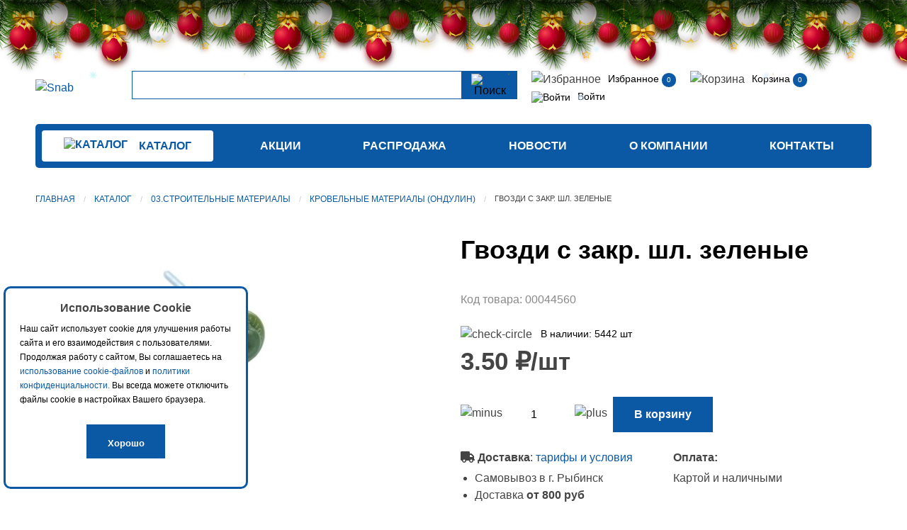

--- FILE ---
content_type: text/html; charset=UTF-8
request_url: https://snab.tv/catalog/03_stroitelnye_materialy/krovelnye_materialy_ondulin/gvozdi_s_zakr_shl_zelenye_/
body_size: 14092
content:

<!doctype html>
<html class="no-js" lang="ru">
<head>

<!-- Yandex.Metrika counter -->
<script type="text/javascript" >
   (function(m,e,t,r,i,k,a){m[i]=m[i]||function(){(m[i].a=m[i].a||[]).push(arguments)};
   m[i].l=1*new Date();
   for (var j = 0; j < document.scripts.length; j++) {if (document.scripts[j].src === r) { return; }}
   k=e.createElement(t),a=e.getElementsByTagName(t)[0],k.async=1,k.src=r,a.parentNode.insertBefore(k,a)})
   (window, document, "script", "https://mc.yandex.ru/metrika/tag.js", "ym");

   ym(84103303, "init", {
        clickmap:true,
        trackLinks:true,
        accurateTrackBounce:true,
        webvisor:true,
        ecommerce:"dataLayer"
   });
</script>
<noscript><div><img src="https://mc.yandex.ru/watch/84103303" style="position:absolute; left:-9999px;" alt="" /></div></noscript>
<!-- /Yandex.Metrika counter -->
  <meta http-equiv="X-UA-Compatible" content="IE=edge">
  <meta charset="utf-8">
  <meta name="viewport" content="width=device-width,initial-scale=1">
  <meta name="cmsmagazine" content="f21b68cb09efe1a7161ca2caaacaf749">
  <title>Гвозди с закр. шл. зеленые                                                                                                                                                                               | Снабженец</title>
  <link rel="apple-touch-icon" sizes="180x180" href="/local/templates/snab_common/images/favicon/apple-touch-icon.png?v=2">
  <link rel="icon" type="image/png" sizes="32x32" href="/local/templates/snab_common/images/favicon/favicon-32x32.png?v=2">
  <link rel="icon" type="image/png" sizes="194x194" href="/local/templates/snab_common/images/favicon/favicon-194x194.png?v=2">
  <link rel="icon" type="image/png" sizes="192x192" href="/local/templates/snab_common/images/favicon/android-chrome-192x192.png?v=2">
  <link rel="icon" type="image/png" sizes="16x16" href="/local/templates/snab_common/images/favicon/favicon-16x16.png?v=2">
  <link rel="manifest" href="/local/templates/snab_common/images/favicon/site.webmanifest">
<!--  <link rel="mask-icon" href="/images/favicon/safari-pinned-tab.svg" color="#5f4b8b">-->
  <link rel="shortcut icon" href="/local/templates/snab_common/images/favicon/favicon.ico?v=2">
  <meta name="msapplication-TileColor" content="#5f4b8b">
  <meta name="msapplication-config" content="/local/templates/snab_common/images/favicon/browserconfig.xml">
  <meta name="theme-color" content="#5f4b8b">

    <meta http-equiv="Content-Type" content="text/html; charset=UTF-8" />
<meta name="robots" content="index, follow" />
<meta name="keywords" content="Гвозди с закр. шл. зеленые                                                                                                                                                                              , продажа, розница, опт, снабженец, доставка, Рыбинск, Ярославль" />
<meta name="description" content="Гвозди с закр. шл. зеленые                                                                                                                                                                               розничная и оптовая цена, описание, характеристики, фотографии. Доставка и самовывоз." />
<link rel="canonical" href="/catalog/03_stroitelnye_materialy/krovelnye_materialy_ondulin/gvozdi_s_zakr_shl_zelenye_/" />
<link href="/bitrix/js/main/core/css/core.min.css?16329794293575" type="text/css" rel="stylesheet" />



<link href="/bitrix/js/ui/fonts/opensans/ui.font.opensans.min.css?16329794801861" type="text/css"  rel="stylesheet" />
<link href="/bitrix/js/main/popup/dist/main.popup.bundle.min.css?163297944623520" type="text/css"  rel="stylesheet" />
<link href="/bitrix/js/arturgolubev.newyear/style.min.css?17351153414474" type="text/css"  rel="stylesheet" />
<link href="/bitrix/cache/css/s1/snab_catalog/template_f5bf633bd344015b10c01d5eafaee0de/template_f5bf633bd344015b10c01d5eafaee0de_v1.css?1766060150395587" type="text/css"  data-template-style="true" rel="stylesheet" />
<script type="text/javascript">if(!window.BX)window.BX={};if(!window.BX.message)window.BX.message=function(mess){if(typeof mess==='object'){for(let i in mess) {BX.message[i]=mess[i];} return true;}};</script>
<script type="text/javascript">(window.BX||top.BX).message({'JS_CORE_LOADING':'Загрузка...','JS_CORE_NO_DATA':'- Нет данных -','JS_CORE_WINDOW_CLOSE':'Закрыть','JS_CORE_WINDOW_EXPAND':'Развернуть','JS_CORE_WINDOW_NARROW':'Свернуть в окно','JS_CORE_WINDOW_SAVE':'Сохранить','JS_CORE_WINDOW_CANCEL':'Отменить','JS_CORE_WINDOW_CONTINUE':'Продолжить','JS_CORE_H':'ч','JS_CORE_M':'м','JS_CORE_S':'с','JSADM_AI_HIDE_EXTRA':'Скрыть лишние','JSADM_AI_ALL_NOTIF':'Показать все','JSADM_AUTH_REQ':'Требуется авторизация!','JS_CORE_WINDOW_AUTH':'Войти','JS_CORE_IMAGE_FULL':'Полный размер'});</script>

<script type="text/javascript" src="/bitrix/js/main/core/core.min.js?1632979026259871"></script>

<script>BX.setJSList(['/bitrix/js/main/core/core_ajax.js','/bitrix/js/main/core/core_promise.js','/bitrix/js/main/polyfill/promise/js/promise.js','/bitrix/js/main/loadext/loadext.js','/bitrix/js/main/loadext/extension.js','/bitrix/js/main/polyfill/promise/js/promise.js','/bitrix/js/main/polyfill/find/js/find.js','/bitrix/js/main/polyfill/includes/js/includes.js','/bitrix/js/main/polyfill/matches/js/matches.js','/bitrix/js/ui/polyfill/closest/js/closest.js','/bitrix/js/main/polyfill/fill/main.polyfill.fill.js','/bitrix/js/main/polyfill/find/js/find.js','/bitrix/js/main/polyfill/matches/js/matches.js','/bitrix/js/main/polyfill/core/dist/polyfill.bundle.js','/bitrix/js/main/core/core.js','/bitrix/js/main/polyfill/intersectionobserver/js/intersectionobserver.js','/bitrix/js/main/lazyload/dist/lazyload.bundle.js','/bitrix/js/main/polyfill/core/dist/polyfill.bundle.js','/bitrix/js/main/parambag/dist/parambag.bundle.js']);
BX.setCSSList(['/bitrix/js/main/core/css/core.css','/bitrix/js/main/lazyload/dist/lazyload.bundle.css','/bitrix/js/main/parambag/dist/parambag.bundle.css']);</script>
<script type="text/javascript">(window.BX||top.BX).message({'LANGUAGE_ID':'ru','FORMAT_DATE':'DD.MM.YYYY','FORMAT_DATETIME':'DD.MM.YYYY HH:MI:SS','COOKIE_PREFIX':'BITRIX_SM','SERVER_TZ_OFFSET':'10800','SITE_ID':'s1','SITE_DIR':'/','USER_ID':'','SERVER_TIME':'1768762870','USER_TZ_OFFSET':'0','USER_TZ_AUTO':'Y','bitrix_sessid':'06057e7059ea85a4d42d9d190a9f9526'});</script>


<script type="text/javascript"  src="/bitrix/cache/js/s1/snab_catalog/kernel_main/kernel_main_v1.js?1766061055152284"></script>
<script type="text/javascript" src="/bitrix/js/main/popup/dist/main.popup.bundle.min.js?163297944658736"></script>
<script type="text/javascript" src="/bitrix/js/currency/currency-core/dist/currency-core.bundle.min.js?16329793812842"></script>
<script type="text/javascript" src="/bitrix/js/currency/core_currency.min.js?1632978650833"></script>
<script type="text/javascript" src="/bitrix/js/yandex.metrika/script.js?17238148566603"></script>
<script type="text/javascript" src="/bitrix/js/logictim.balls/basket.js?17603634763317"></script>
<script type="text/javascript">BX.setJSList(['/bitrix/js/main/core/core_fx.js','/bitrix/js/main/session.js','/bitrix/js/main/pageobject/pageobject.js','/bitrix/js/main/core/core_window.js','/bitrix/js/main/date/main.date.js','/bitrix/js/main/core/core_date.js','/bitrix/js/main/utils.js','/local/templates/.default/components/bitrix/catalog.element/.default/script.js','/local/templates/.default/components/bitrix/catalog.section/proto/script.js','/local/templates/.default/components/bitrix/catalog.products.viewed/snab_viewed/script.js','/local/templates/.default/components/bitrix/catalog.item/snab_viewed/script.js','/local/templates/snab_common/js/sort.js','/local/templates/snab_common/js/jquery-3.6.0.min.js','/local/templates/snab_common/js/slick.min.js','/local/templates/snab_common/js/main.js','/local/templates/snab_common/js/imask.js','/local/templates/snab_common/js/custom.js','/bitrix/components/arturgolubev/search.title/script.js','/local/templates/.default/components/arturgolubev/search.title/search/script.js','/local/templates/.default/components/scody/cookie/.default/script.js']);</script>
<script type="text/javascript">BX.setCSSList(['/local/templates/snab_common/css/protip.min.css','/local/templates/snab_common/css/style.css','/local/templates/snab_common/css/custom.css','/local/templates/.default/components/arturgolubev/search.title/search/style.css','/local/templates/.default/components/scody/cookie/.default/style.css']);</script>
            <script type="text/javascript">
                window.dataLayerName = 'dataLayer';
                var dataLayerName = window.dataLayerName;
            </script>
            <!-- Yandex.Metrika counter -->
            <script type="text/javascript">
                (function (m, e, t, r, i, k, a) {
                    m[i] = m[i] || function () {
                        (m[i].a = m[i].a || []).push(arguments)
                    };
                    m[i].l = 1 * new Date();
                    k = e.createElement(t), a = e.getElementsByTagName(t)[0], k.async = 1, k.src = r, a.parentNode.insertBefore(k, a)
                })
                (window, document, "script", "https://mc.yandex.ru/metrika/tag.js", "ym");

                ym("84103303", "init", {
                    clickmap: true,
                    trackLinks: true,
                    accurateTrackBounce: true,
                    webvisor: true,
                    ecommerce: dataLayerName,
                    params: {
                        __ym: {
                            "ymCmsPlugin": {
                                "cms": "1c-bitrix",
                                "cmsVersion": "20.500",
                                "pluginVersion": "1.0.8",
                                'ymCmsRip': 1554470497                            }
                        }
                    }
                });

                document.addEventListener("DOMContentLoaded", function() {
                                    });

            </script>
            <!-- /Yandex.Metrika counter -->
                    <script type="text/javascript">
            window.counters = ["84103303"];
        </script>
        
<script type="text/javascript">
					(function () {
						"use strict";

						var counter = function ()
						{
							var cookie = (function (name) {
								var parts = ("; " + document.cookie).split("; " + name + "=");
								if (parts.length == 2) {
									try {return JSON.parse(decodeURIComponent(parts.pop().split(";").shift()));}
									catch (e) {}
								}
							})("BITRIX_CONVERSION_CONTEXT_s1");

							if (cookie && cookie.EXPIRE >= BX.message("SERVER_TIME"))
								return;

							var request = new XMLHttpRequest();
							request.open("POST", "/bitrix/tools/conversion/ajax_counter.php", true);
							request.setRequestHeader("Content-type", "application/x-www-form-urlencoded");
							request.send(
								"SITE_ID="+encodeURIComponent("s1")+
								"&sessid="+encodeURIComponent(BX.bitrix_sessid())+
								"&HTTP_REFERER="+encodeURIComponent(document.referrer)
							);
						};

						if (window.frameRequestStart === true)
							BX.addCustomEvent("onFrameDataReceived", counter);
						else
							BX.ready(counter);
					})();
				</script>
<script>var ny_snow_speed = 2, ny_snow_hide = "";</script>
<script src="/bitrix/js/arturgolubev.newyear/snow.min.js?v=1735115341" defer></script>
<script>var ny_snow_audio_lock = 0;</script>
<script src="/bitrix/js/arturgolubev.newyear/newyear.min.js?v=1735115341" defer></script>
<!-- dev2fun module opengraph -->
<meta property="og:title" content="Гвозди с закр. шл. зеленые                                                                                                                                                                              "/>
<meta property="og:description" content="Описание Гвоздь Ондулин литая шляпка (упаковка 100 шт):
Для сохранения гарантийных обязательств производителя рекомендуем осуществлять монтаж кровельных листов,..."/>
<meta property="og:url" content="https://snab.tv/catalog/03_stroitelnye_materialy/krovelnye_materialy_ondulin/gvozdi_s_zakr_shl_zelenye_/"/>
<meta property="og:type" content="website"/>
<meta property="og:site_name" content="Снабженец"/>
<meta property="og:image" content="https://snab.tv/upload/iblock/1a5/1a5f108ea9546c4dc64502d6fd3c7353.png"/>
<meta property="og:image:type" content="image/png"/>
<meta property="og:image:width" content="435"/>
<meta property="og:image:height" content="232"/>
<!-- /dev2fun module opengraph -->
<script>window[window.dataLayerName] = window[window.dataLayerName] || [];</script>
<script type="text/javascript">var arLogictimBonusCart = {'SITE_ID':'s1','LANGUAGE_ID':'ru'};</script>



<script type="text/javascript"  src="/bitrix/cache/js/s1/snab_catalog/template_7b916d78fbece335819d35ba785da934/template_7b916d78fbece335819d35ba785da934_v1.js?17660601501537863"></script>
<script type="text/javascript"  src="/bitrix/cache/js/s1/snab_catalog/page_0ec561be6ee23d480799e50a45840573/page_0ec561be6ee23d480799e50a45840573_v1.js?1766060150173599"></script>
<script type="text/javascript">var _ba = _ba || []; _ba.push(["aid", "64747b593b8ca711af6cd1b53e20b32d"]); _ba.push(["host", "snab.tv"]); _ba.push(["ad[ct][item]", "[base64]"]);_ba.push(["ad[ct][user_id]", function(){return BX.message("USER_ID") ? BX.message("USER_ID") : 0;}]);_ba.push(["ad[ct][recommendation]", function() {var rcmId = "";var cookieValue = BX.getCookie("BITRIX_SM_RCM_PRODUCT_LOG");var productId = 600;var cItems = [];var cItem;if (cookieValue){cItems = cookieValue.split(".");}var i = cItems.length;while (i--){cItem = cItems[i].split("-");if (cItem[0] == productId){rcmId = cItem[1];break;}}return rcmId;}]);_ba.push(["ad[ct][v]", "2"]);(function() {var ba = document.createElement("script"); ba.type = "text/javascript"; ba.async = true;ba.src = (document.location.protocol == "https:" ? "https://" : "http://") + "bitrix.info/ba.js";var s = document.getElementsByTagName("script")[0];s.parentNode.insertBefore(ba, s);})();</script>


    
</head>
<body><div class="b-page_newyear"><div class="b-page__content"><i class="b-head-decor"><i class="b-head-decor__inner b-head-decor__inner_n1"> <div class="b-ball b-ball_n1 b-ball_bounce" data-note="0"><div class="b-ball__right"></div><div class="b-ball__i"></div></div><div class="b-ball b-ball_n2 b-ball_bounce" data-note="1"><div class="b-ball__right"></div><div class="b-ball__i"></div></div><div class="b-ball b-ball_n3 b-ball_bounce" data-note="2"><div class="b-ball__right"></div><div class="b-ball__i"></div></div><div class="b-ball b-ball_n4 b-ball_bounce" data-note="3"><div class="b-ball__right"></div><div class="b-ball__i"></div></div><div class="b-ball b-ball_n5 b-ball_bounce" data-note="4"><div class="b-ball__right"></div><div class="b-ball__i"></div></div><div class="b-ball b-ball_n6 b-ball_bounce" data-note="5"><div class="b-ball__right"></div><div class="b-ball__i"></div></div><div class="b-ball b-ball_n7 b-ball_bounce" data-note="6"><div class="b-ball__right"></div><div class="b-ball__i"></div></div><div class="b-ball b-ball_n8 b-ball_bounce" data-note="7"><div class="b-ball__right"></div><div class="b-ball__i"></div></div><div class="b-ball b-ball_n9 b-ball_bounce" data-note="8"><div class="b-ball__right"></div><div class="b-ball__i"></div></div><div class="b-ball b-ball_i1"><div class="b-ball__right"></div><div class="b-ball__i"></div></div><div class="b-ball b-ball_i2"><div class="b-ball__right"></div><div class="b-ball__i"></div></div><div class="b-ball b-ball_i3"><div class="b-ball__right"></div><div class="b-ball__i"></div></div><div class="b-ball b-ball_i4"><div class="b-ball__right"></div><div class="b-ball__i"></div></div><div class="b-ball b-ball_i5"><div class="b-ball__right"></div><div class="b-ball__i"></div></div><div class="b-ball b-ball_i6"><div class="b-ball__right"></div><div class="b-ball__i"></div></div></i><i class="b-head-decor__inner b-head-decor__inner_n2"> <div class="b-ball b-ball_n1 b-ball_bounce" data-note="9"><div class="b-ball__right"></div><div class="b-ball__i"></div></div><div class="b-ball b-ball_n2 b-ball_bounce" data-note="10"><div class="b-ball__right"></div><div class="b-ball__i"></div></div><div class="b-ball b-ball_n3 b-ball_bounce" data-note="11"><div class="b-ball__right"></div><div class="b-ball__i"></div></div><div class="b-ball b-ball_n4 b-ball_bounce" data-note="12"><div class="b-ball__right"></div><div class="b-ball__i"></div></div><div class="b-ball b-ball_n5 b-ball_bounce" data-note="13"><div class="b-ball__right"></div><div class="b-ball__i"></div></div><div class="b-ball b-ball_n6 b-ball_bounce" data-note="14"><div class="b-ball__right"></div><div class="b-ball__i"></div></div><div class="b-ball b-ball_n7 b-ball_bounce" data-note="15"><div class="b-ball__right"></div><div class="b-ball__i"></div></div><div class="b-ball b-ball_n8 b-ball_bounce" data-note="16"><div class="b-ball__right"></div><div class="b-ball__i"></div></div><div class="b-ball b-ball_n9 b-ball_bounce" data-note="17"><div class="b-ball__right"></div><div class="b-ball__i"></div></div><div class="b-ball b-ball_i1"><div class="b-ball__right"></div><div class="b-ball__i"></div></div><div class="b-ball b-ball_i2"><div class="b-ball__right"></div><div class="b-ball__i"></div></div><div class="b-ball b-ball_i3"><div class="b-ball__right"></div><div class="b-ball__i"></div></div><div class="b-ball b-ball_i4"><div class="b-ball__right"></div><div class="b-ball__i"></div></div><div class="b-ball b-ball_i5"><div class="b-ball__right"></div><div class="b-ball__i"></div></div><div class="b-ball b-ball_i6"><div class="b-ball__right"></div><div class="b-ball__i"></div></div></i><i class="b-head-decor__inner b-head-decor__inner_n3"> <div class="b-ball b-ball_n1 b-ball_bounce" data-note="18"><div class="b-ball__right"></div><div class="b-ball__i"></div></div><div class="b-ball b-ball_n2 b-ball_bounce" data-note="19"><div class="b-ball__right"></div><div class="b-ball__i"></div></div><div class="b-ball b-ball_n3 b-ball_bounce" data-note="20"><div class="b-ball__right"></div><div class="b-ball__i"></div></div><div class="b-ball b-ball_n4 b-ball_bounce" data-note="21"><div class="b-ball__right"></div><div class="b-ball__i"></div></div><div class="b-ball b-ball_n5 b-ball_bounce" data-note="22"><div class="b-ball__right"></div><div class="b-ball__i"></div></div><div class="b-ball b-ball_n6 b-ball_bounce" data-note="23"><div class="b-ball__right"></div><div class="b-ball__i"></div></div><div class="b-ball b-ball_n7 b-ball_bounce" data-note="24"><div class="b-ball__right"></div><div class="b-ball__i"></div></div><div class="b-ball b-ball_n8 b-ball_bounce" data-note="25"><div class="b-ball__right"></div><div class="b-ball__i"></div></div><div class="b-ball b-ball_n9 b-ball_bounce" data-note="26"><div class="b-ball__right"></div><div class="b-ball__i"></div></div><div class="b-ball b-ball_i1"><div class="b-ball__right"></div><div class="b-ball__i"></div></div><div class="b-ball b-ball_i2"><div class="b-ball__right"></div><div class="b-ball__i"></div></div><div class="b-ball b-ball_i3"><div class="b-ball__right"></div><div class="b-ball__i"></div></div><div class="b-ball b-ball_i4"><div class="b-ball__right"></div><div class="b-ball__i"></div></div><div class="b-ball b-ball_i5"><div class="b-ball__right"></div><div class="b-ball__i"></div></div><div class="b-ball b-ball_i6"><div class="b-ball__right"></div><div class="b-ball__i"></div></div></i><i class="b-head-decor__inner b-head-decor__inner_n4"> <div class="b-ball b-ball_n1 b-ball_bounce" data-note="27"><div class="b-ball__right"></div><div class="b-ball__i"></div></div><div class="b-ball b-ball_n2 b-ball_bounce" data-note="28"><div class="b-ball__right"></div><div class="b-ball__i"></div></div><div class="b-ball b-ball_n3 b-ball_bounce" data-note="29"><div class="b-ball__right"></div><div class="b-ball__i"></div></div><div class="b-ball b-ball_n4 b-ball_bounce" data-note="30"><div class="b-ball__right"></div><div class="b-ball__i"></div></div><div class="b-ball b-ball_n5 b-ball_bounce" data-note="31"><div class="b-ball__right"></div><div class="b-ball__i"></div></div><div class="b-ball b-ball_n6 b-ball_bounce" data-note="32"><div class="b-ball__right"></div><div class="b-ball__i"></div></div><div class="b-ball b-ball_n7 b-ball_bounce" data-note="33"><div class="b-ball__right"></div><div class="b-ball__i"></div></div><div class="b-ball b-ball_n8 b-ball_bounce" data-note="34"><div class="b-ball__right"></div><div class="b-ball__i"></div></div><div class="b-ball b-ball_n9 b-ball_bounce" data-note="35"><div class="b-ball__right"></div><div class="b-ball__i"></div></div><div class="b-ball b-ball_i1"><div class="b-ball__right"></div><div class="b-ball__i"></div></div><div class="b-ball b-ball_i2"><div class="b-ball__right"></div><div class="b-ball__i"></div></div><div class="b-ball b-ball_i3"><div class="b-ball__right"></div><div class="b-ball__i"></div></div><div class="b-ball b-ball_i4"><div class="b-ball__right"></div><div class="b-ball__i"></div></div><div class="b-ball b-ball_i5"><div class="b-ball__right"></div><div class="b-ball__i"></div></div><div class="b-ball b-ball_i6"><div class="b-ball__right"></div><div class="b-ball__i"></div></div></i><i class="b-head-decor__inner b-head-decor__inner_n5"> <div class="b-ball b-ball_n1 b-ball_bounce" data-note="0"><div class="b-ball__right"></div><div class="b-ball__i"></div></div><div class="b-ball b-ball_n2 b-ball_bounce" data-note="1"><div class="b-ball__right"></div><div class="b-ball__i"></div></div><div class="b-ball b-ball_n3 b-ball_bounce" data-note="2"><div class="b-ball__right"></div><div class="b-ball__i"></div></div><div class="b-ball b-ball_n4 b-ball_bounce" data-note="3"><div class="b-ball__right"></div><div class="b-ball__i"></div></div><div class="b-ball b-ball_n5 b-ball_bounce" data-note="4"><div class="b-ball__right"></div><div class="b-ball__i"></div></div><div class="b-ball b-ball_n6 b-ball_bounce" data-note="5"><div class="b-ball__right"></div><div class="b-ball__i"></div></div><div class="b-ball b-ball_n7 b-ball_bounce" data-note="6"><div class="b-ball__right"></div><div class="b-ball__i"></div></div><div class="b-ball b-ball_n8 b-ball_bounce" data-note="7"><div class="b-ball__right"></div><div class="b-ball__i"></div></div><div class="b-ball b-ball_n9 b-ball_bounce" data-note="8"><div class="b-ball__right"></div><div class="b-ball__i"></div></div><div class="b-ball b-ball_i1"><div class="b-ball__right"></div><div class="b-ball__i"></div></div><div class="b-ball b-ball_i2"><div class="b-ball__right"></div><div class="b-ball__i"></div></div><div class="b-ball b-ball_i3"><div class="b-ball__right"></div><div class="b-ball__i"></div></div><div class="b-ball b-ball_i4"><div class="b-ball__right"></div><div class="b-ball__i"></div></div><div class="b-ball b-ball_i5"><div class="b-ball__right"></div><div class="b-ball__i"></div></div><div class="b-ball b-ball_i6"><div class="b-ball__right"></div><div class="b-ball__i"></div></div></i><i class="b-head-decor__inner b-head-decor__inner_n6"> <div class="b-ball b-ball_n1 b-ball_bounce" data-note="9"><div class="b-ball__right"></div><div class="b-ball__i"></div></div><div class="b-ball b-ball_n2 b-ball_bounce" data-note="10"><div class="b-ball__right"></div><div class="b-ball__i"></div></div><div class="b-ball b-ball_n3 b-ball_bounce" data-note="11"><div class="b-ball__right"></div><div class="b-ball__i"></div></div><div class="b-ball b-ball_n4 b-ball_bounce" data-note="12"><div class="b-ball__right"></div><div class="b-ball__i"></div></div><div class="b-ball b-ball_n5 b-ball_bounce" data-note="13"><div class="b-ball__right"></div><div class="b-ball__i"></div></div><div class="b-ball b-ball_n6 b-ball_bounce" data-note="14"><div class="b-ball__right"></div><div class="b-ball__i"></div></div><div class="b-ball b-ball_n7 b-ball_bounce" data-note="15"><div class="b-ball__right"></div><div class="b-ball__i"></div></div><div class="b-ball b-ball_n8 b-ball_bounce" data-note="16"><div class="b-ball__right"></div><div class="b-ball__i"></div></div><div class="b-ball b-ball_n9 b-ball_bounce" data-note="17"><div class="b-ball__right"></div><div class="b-ball__i"></div></div><div class="b-ball b-ball_i1"><div class="b-ball__right"></div><div class="b-ball__i"></div></div><div class="b-ball b-ball_i2"><div class="b-ball__right"></div><div class="b-ball__i"></div></div><div class="b-ball b-ball_i3"><div class="b-ball__right"></div><div class="b-ball__i"></div></div><div class="b-ball b-ball_i4"><div class="b-ball__right"></div><div class="b-ball__i"></div></div><div class="b-ball b-ball_i5"><div class="b-ball__right"></div><div class="b-ball__i"></div></div><div class="b-ball b-ball_i6"><div class="b-ball__right"></div><div class="b-ball__i"></div></div></i><i class="b-head-decor__inner b-head-decor__inner_n7"> <div class="b-ball b-ball_n1 b-ball_bounce" data-note="18"><div class="b-ball__right"></div><div class="b-ball__i"></div></div><div class="b-ball b-ball_n2 b-ball_bounce" data-note="19"><div class="b-ball__right"></div><div class="b-ball__i"></div></div><div class="b-ball b-ball_n3 b-ball_bounce" data-note="20"><div class="b-ball__right"></div><div class="b-ball__i"></div></div><div class="b-ball b-ball_n4 b-ball_bounce" data-note="21"><div class="b-ball__right"></div><div class="b-ball__i"></div></div><div class="b-ball b-ball_n5 b-ball_bounce" data-note="22"><div class="b-ball__right"></div><div class="b-ball__i"></div></div><div class="b-ball b-ball_n6 b-ball_bounce" data-note="23"><div class="b-ball__right"></div><div class="b-ball__i"></div></div><div class="b-ball b-ball_n7 b-ball_bounce" data-note="24"><div class="b-ball__right"></div><div class="b-ball__i"></div></div><div class="b-ball b-ball_n8 b-ball_bounce" data-note="25"><div class="b-ball__right"></div><div class="b-ball__i"></div></div><div class="b-ball b-ball_n9 b-ball_bounce" data-note="26"><div class="b-ball__right"></div><div class="b-ball__i"></div></div><div class="b-ball b-ball_i1"><div class="b-ball__right"></div><div class="b-ball__i"></div></div><div class="b-ball b-ball_i2"><div class="b-ball__right"></div><div class="b-ball__i"></div></div><div class="b-ball b-ball_i3"><div class="b-ball__right"></div><div class="b-ball__i"></div></div><div class="b-ball b-ball_i4"><div class="b-ball__right"></div><div class="b-ball__i"></div></div><div class="b-ball b-ball_i5"><div class="b-ball__right"></div><div class="b-ball__i"></div></div><div class="b-ball b-ball_i6"><div class="b-ball__right"></div><div class="b-ball__i"></div></div></i></i></div></div><style>@media (min-width: 767px){body{padding-top: 90px !important;}}@media (max-width: 767px){body{padding-top: 90px !important;}}</style>
<div id="panel"></div>
<header class="header">
    <div data-sticky-container data-sticky-on="large">
      <div class="header__top sticky" data-sticky data-margin-top="0">
          <div class="grid-container">
              <div class="grid-x grid-padding-x align-middle">
                  <div class="cell medium-shrink auto small-order-1">
                      <div class="header__logo"><a href="/"><img src="/local/templates/snab_common/images/logo-new.svg" alt="Snab"></a></div>
                  </div>
                  <div class="cell shrink hide-for-medium small-order-2">
                    <div class="header__burger">
                        <span class="header__span"></span>
                        <span class="header__span header__span_second"></span>
                        <span class="header__span header__span_third"></span>
                    </div>
                </div>
                <div class="cell medium-auto header-search small-order-4 medium-order-3" id="search">
                
	<form id="search" class="header-search__form" action="/search">
        <input id="title-search-input" placeholder="" type="text" name="q" value="" autocomplete="off" class="header-search__input"/>
        <span class="bx-searchtitle-preloader view" id="search_preloader_item"></span>
        <button class="header-search__button" type="submit" name="s"><img src="/local/templates/snab_common/images/search.svg" alt="Поиск"></button>
	</form>

	


	<style>
		.bx-searchtitle .bx-input-group .bx-form-control, .bx_smart_searche .bx_item_block.all_result .all_result_button, .bx-searchtitle .bx-input-group-btn button, .bx_smart_searche .bx_item_block_hrline {
			border-color: #0b59a5 !important;
		}
		.bx_smart_searche .bx_item_block.all_result .all_result_button, .bx-searchtitle .bx-input-group-btn button {
			background-color: #0b59a5  !important;
		}
		.bx_smart_searche .bx_item_block_href_category_name, .bx_smart_searche .bx_item_block_item_name b, .bx_smart_searche .bx_item_block_item_simple_name b {
			color: #0b59a5  !important;
		}
	</style>

<script>
	BX.ready(function(){
		new JCTitleSearchAG({
			// 'AJAX_PAGE' : '/your-path/fast_search.php',
			'AJAX_PAGE' : '/catalog/03_stroitelnye_materialy/krovelnye_materialy_ondulin/gvozdi_s_zakr_shl_zelenye_/',
			'CONTAINER_ID': 'search',
			'INPUT_ID': 'title-search-input',
			'PRELODER_ID': 'search_preloader_item',
			'MIN_QUERY_LEN': 2
		});

			});
</script>
                </div>
                  <div class="cell hide-for-medium header__mm hide">
                  

            <a class="header__lynx" href="/shares/">Акции</a>
            <a class="header__lynx" href="/catalog/sale/">Распродажа</a>
            <a class="header__lynx" href="/news/">Новости</a>
            <a class="header__lynx" href="/about/">О компании</a>
            <a class="header__lynx" href="/about/company/">О нас</a>
            <a class="header__lynx" href="/about/rekvizity/">Реквизиты</a>
            <a class="header__lynx" href="/about/payment/">Оплата</a>
            <a class="header__lynx" href="/about/delivery/">Доставка</a>
            <a class="header__lynx" href="/about/programma-loyalnosti/">Программа лояльности</a>
            <a class="header__lynx" href="/about/agreement/">Обработка персональных данных</a>
            <a class="header__lynx" href="/about/vakansii/">Вакансии</a>
            <a class="header__lynx" href="/about/contacts/">Контакты</a>
                      </div>

            <div class="cell xlarge-10 large-11 header__links small-order-3 medium-order-4 show-for-medium" id="header-links" data-toggler="header__links_hidden">
                <div class="grid-x grid-padding-x" id="header_basket">
            
<div class="cell header__link-item shrink">
    <img class="header__img" src="/local/templates/snab_common/images/favourites.svg" alt="Избранное">
    <a class="header__link" href="/personal/wishlist/">Избранное</a>
        <span class="badge" id="wishcount">0</span>
    </div>
<div class="cell header__link-item shrink">
    <img class="header__img" src="/local/templates/snab_common/images/Shopping.svg" alt="Корзина">
    <a class="header__link" href="/personal/cart/" title="Корзина">
        Корзина
    </a>
        <span class="badge">0</span>
    </div>
<div class="cell header__link-item shrink">
    <a class="header__link" href="/personal/">
        <img class="header__img" src="/local/templates/snab_common/images/User.svg" alt="Войти">
        Войти    </a>
</div>
                </div>
            </div>
              </div>
          </div>
      </div>
    </div>
    <div class="grid-container show-for-medium">
    <div class="header__bottom" id="menu" data-toggler="header__bottom_hidden">
        <div class="grid-x align-middle">
            <div class="cell shrink">
                <a href="/catalog/" class="button button_small">
                    <img src="/local/templates/snab_common/images/menu2.svg" alt="Каталог">
                    <span class="button__span">Каталог</span>
                </a>
            </div>


            <div class="cell medium-auto">
            

<ul class="header__menu">
                                                                    <li class="header__menu-item">
                        <a href="/shares/" class="header__menu-link">Акции</a>
                    </li>
                                                                                                                <li class="header__menu-item">
                        <a href="/catalog/sale/" class="header__menu-link">Распродажа</a>
                    </li>
                                                                                                                <li class="header__menu-item">
                        <a href="/news/" class="header__menu-link">Новости</a>
                    </li>
                                                                                            <li class="header__menu-item">
                    <a class="header__menu-link" href="/about/">О компании</a>
                    <ul class="header__drop">
                                                                                                <li><a class="header__drop-link" href="/about/company/">О нас</a></li>
                                                                                                                <li><a class="header__drop-link" href="/about/rekvizity/">Реквизиты</a></li>
                                                                                                                <li><a class="header__drop-link" href="/about/payment/">Оплата</a></li>
                                                                                                                <li><a class="header__drop-link" href="/about/delivery/">Доставка</a></li>
                                                                                                                <li><a class="header__drop-link" href="/about/programma-loyalnosti/">Программа лояльности</a></li>
                                                                                                                <li><a class="header__drop-link" href="/about/agreement/">Обработка персональных данных</a></li>
                                                                                                                <li><a class="header__drop-link" href="/about/vakansii/">Вакансии</a></li>
                                                                    </li></ul>                                                                <li class="header__menu-item">
                        <a href="/about/contacts/" class="header__menu-link">Контакты</a>
                    </li>
                                                
                            </div>
        </div>
    </div>
</div>
    
</header>
<div class="deal">
    <a class="deal__link" href="/">
        <img src="/local/templates/snab_common/images/d1.svg" alt="Главная">
        <span class="deal__text">Главная</span>
    </a>
    <a class="deal__link" href="/catalog/"><img src="/local/templates/snab_common/images/d2.svg" alt="Каталог">
        <span class="deal__text">Каталог</span>
    </a>
    <a class="deal__link" href="/personal/cart/">
        <img src="/local/templates/snab_common/images/d3.svg" alt="Корзина">
        <span class="deal__text">Корзина</span>
    </a>
    <a class="deal__link" href="/personal/wishlist/"><img src="/local/templates/snab_common/images/d4.svg" alt="Избранное">
        <span class="deal__text">Избранное</span>
    </a>
            <a class="deal__link" href="/auth/"><img src="/local/templates/snab_common/images/d5.svg" alt="Войти">
            <span class="deal__text">Войти</span>
        </a>
    </div>


<div class="grid-container">
    <ul class="breadcrumbs" itemscope itemtype="http://schema.org/BreadcrumbList"><li itemprop="itemListElement" itemscope itemtype="http://schema.org/ListItem"><a href="/" title="Главная">Главная</a><link itemprop="item" href="https://snab.tv/"/><meta itemprop="name" content="Главная" /><meta itemprop="position" content="1" /></li><li itemprop="itemListElement" itemscope itemtype="http://schema.org/ListItem"><a href="/catalog/" title="Каталог">Каталог</a><link itemprop="item" href="https://snab.tv/catalog/"/><meta itemprop="name" content="Каталог" /><meta itemprop="position" content="2" /></li><li itemprop="itemListElement" itemscope itemtype="http://schema.org/ListItem"><a href="/catalog/03_stroitelnye_materialy/" title="03.Строительные материалы">03.Строительные материалы</a><link itemprop="item" href="https://snab.tv/catalog/03_stroitelnye_materialy/"/><meta itemprop="name" content="03.Строительные материалы" /><meta itemprop="position" content="3" /></li><li itemprop="itemListElement" itemscope itemtype="http://schema.org/ListItem"><a href="/catalog/03_stroitelnye_materialy/krovelnye_materialy_ondulin/" title="Кровельные материалы (ондулин)">Кровельные материалы (ондулин)</a><link itemprop="item" href="https://snab.tv/catalog/03_stroitelnye_materialy/krovelnye_materialy_ondulin/"/><meta itemprop="name" content="Кровельные материалы (ондулин)" /><meta itemprop="position" content="4" /></li><li class="current" itemprop="itemListElement" itemscope itemtype="http://schema.org/ListItem">Гвозди с закр. шл. зеленые                                                                                                                                                                              <meta itemprop="name" content="Гвозди с закр. шл. зеленые                                                                                                                                                                              " /><meta itemprop="position" content="5" /></li></ul></div>



<script type="text/javascript">
    function CapitalProductCount() {
        this.value = 1;
        this.minimum = 1;
        this.ratio = 1;
        this.maximum = 1;
        this.unlimited = false;
        this.selectors = null;
        this.addToCartId = null;

        this.constructor.prototype.increase = function () {
            if (this.value + this.ratio <= this.maximum || this.unlimited === true) {
                this.value = this.value + this.ratio;
            }
            this.updateControls();
        }

        this.constructor.prototype.decrease = function () {
            if (this.value - this.ratio >= this.minimum) {
                this.value = this.value - this.ratio;
            }
            this.updateControls();
        }

        this.constructor.prototype.set = function (value) {
            var value = parseInt(value);
            if (isNaN(value) || value < this.minimum) {
                this.value = this.minimum;
                this.updateControls();
                return false;
            } else if (value > this.maximum && this.unlimited == false) {
                this.value = this.maximum;
                this.updateControls();
                return false;
            } else {
                if ((value % this.ratio) == 0) {
                    this.value = value;
                    this.updateControls();
                    return true;
                } else {
                    this.value = (value - (value % this.ratio));
                    this.updateControls();
                    return false;
                }
            }
        }

        this.constructor.prototype.updateControls = function () {
            if (this.selectors != null) {
                $(this.selectors).val(this.value);
                $(this.addToCartId).attr('data-count', this.value);
            }
        }

        this.constructor.prototype.setControls = function(selector){
            var currentClass = this;
            this.selectors = selector;
            //currentClass.set(this.value);
            $(selector).keypress(function(e){
                if(48 <= e.which && e.which <= 57) {
                    return true;
                }
                return false;
            }).change(function(){
                currentClass.set($(this).val());
            })
        }
    }
</script>
    <div class="grid-container shipment">
        <div class="grid-x grid-padding-x">
            <div class="medium-12 medium-offset-1 cell medium-order-2">
                <h1>Гвозди с закр. шл. зеленые                                                                                                                                                                              </h1>
                <div class="product-price-block">
                    <div class="product-price-block__left">
                        <div class="shipment__block grid-x align-justify">
                                                                                    <div class="cell shrink">
                                <span class="shipment__art">Код товара: 00044560</span>
                            </div>
                                                    </div>
                                                <div>
                            <img src="/local/templates/snab_common/images/check-circle.svg" alt="check-circle" />
                            <span class="shipment__num">В наличии: 5442 шт</span>
                        </div>
                        
                        <div class="grid-x grid-padding-x shipment__block">
                            <div class="cell shrink">
                                <span class="shipment__price">3.50 &#8381;/шт</span>
                            </div>
                                                    </div>
                    </div>
                                </div>
                                <div class="grid-x align-middle shipment__block">
                    <div class="large-auto cell">
                                                    <div class="counter">
                                <div class="quant" id="control-quantity">
                                    <input class="quant__input" id="quant_quantity" value="1">
                                    <div class="quant__plus" id="quant_increase">
                                        <img src="/local/templates/snab_common/images/plus.svg" alt="plus">
                                    </div>
                                    <div class="quant__minus" id="quant_decrease">
                                        <img src="/local/templates/snab_common/images/minus.svg" alt="minus">
                                    </div>
                                </div>
                                                                    <script type="text/javascript">
                                        CapitalProductCount.prototype.updateInputValue = function(selector) {
                                            $(selector).val(this.value.toFixed(3));
                                        };

                                        let counter = new CapitalProductCount()
                                        counter.value = 1;
                                        counter.minimum = 1;
                                        counter.ratio = 1;
                                        counter.maximum = 5442;
                                        counter.addToCartId = '#add-to-cart-'+ 600;
                                        counter.unlimited = false;
                                        $(function() {
                                            $('#quant_decrease').click(function(){
                                                counter.decrease();
                                            })
                                            $('#quant_increase').click(function(){
                                                counter.increase();
                                                
                                                
                                            })
                                            counter.setControls('#quant_quantity');
                                        })
                                    </script>
                                                                                                    <div class="counter__button" id="control-slow-buy">
                                        <a
                                            class="button_input button js-addToCart"
                                            href="javascript:void(0);"
                                            id="add-to-cart-600"
                                            rel="nofollow"
                                            data-id="600"
                                            data-count='1'
                                        >
                                            В корзину
                                        </a>
                                    </div>
                                                                </div>
                                            </div>
<!--                    <div class="large-shrink cell" id="control-quick-buy">-->
<!--                        <a-->
<!--                            class="shipment__link js-quickBuyOpenModel"-->
<!--                            href="#"-->
<!--                            data-id="--><!--"-->
<!--                            data-open="quick-buy-modal"-->
<!--                        >-->
<!--                            Купить в 1 клик-->
<!--                        </a>-->
<!--                    </div>-->
                </div>
                <div class="grid-x grid-padding-x">
                    <div class="cell small-16 large-12">
                        <div class="shipment__block">
                            <div class="shipment__title">
                                <i class="fas fa-truck"></i>
                                <b>Доставка</b>: <a href="http://snab.tv/about/delivery/" title="">тарифы и условия</a>
							</div>
							<ul>
								<li class="shipment__item">Самовывоз в г.&nbsp;Рыбинск  <span class="shipment__delivery"> </span>
                                </li>
                                <li class="shipment__item">Доставка <span class="shipment__delivery">от 800&nbsp;руб</span>
								</li>
							</ul>
                        </div>
                    </div>
                    <div class="cell small-8 large-12">
                        <div class="shipment__block">
                            <div class="shipment__title"><b>Оплата:</b></div>
                            <div class="shipment__item">Картой и наличными</div>
                        </div>
                    </div>
                </div>
                            </div>
            <div class="medium-11 cell medium-order-1 shipment__img-block">
                <div class="shipment__image">
                                        <a href="/upload/iblock/1a5/1a5f108ea9546c4dc64502d6fd3c7353.png" data-fancybox="gallery">
                        <img src="/upload/iblock/1a5/1a5f108ea9546c4dc64502d6fd3c7353.png" alt="Гвозди с закр. шл. зеленые                                                                                                                                                                              ">
                    </a>
                </div>
            </div>
        </div>
    </div>
    <div class="grid-container">
        <div class="grid-x grid-padding-x">
            <div class="cell">
                <div class="shipment__big-block" id="product-tab-description">
                    <h3>Описание</h3>
                    <div class="grid-x grid-padding-x">
                        <div class="cell large-18">
                                                        Описание Гвоздь Ондулин литая шляпка &#40;упаковка 100 шт&#41;:<br />
Для сохранения гарантийных обязательств производителя рекомендуем осуществлять монтаж кровельных листов, а также доборных элементов Ондулин &#40;коньки, ендовы и др.&#41; только фирменными гвоздями Ондулин.<br />
-увеличенная площадь шляпки гвоздей Ондулин надежно защищает от порывов ветра.<br />
-прокладка вогнутой формы обеспечивает плотный контакт с листом Ондулина.<br />
-для предотвращения коррозии гвозди Ондулин покрываются специальным раствором цинка, а шляпка сверху создает дополнительную защиту.                        </div>
                    </div>
                </div>
            </div>
        </div>
    </div>
            <div class="row mb-5  proto-popular">
                <div class="col" data-entity="parent-container">
                <div class="grid-container"><h3>Похожие товары</h3></div>
                    <div class="proto-cards">
    <div class="proto-cards__items">
                    <div class="proto-cards__item">
                <div class="proto-card">
                    <div class="proto-card__img">
                        <a href="/catalog/03_stroitelnye_materialy/krovelnye_materialy_ondulin/gvozdi_s_zakr_shl_seryy_/">
                            <img src="/upload/resize_cache/iblock/19b/270_180_0/19b10787593c2a716267e0a3e170c19d.png" loading='lazy' alt="Гвозди с закр. шл. серый                                                                                                                                                                                "/>
                        </a>
                    </div>
                    <div class="proto-card__buttons">
                        <a href="javascript:void(0)"
                        class="product__button"
                        title="Добавить в избранное"
                        onclick="add2wish(
                            '12617',
                            '12401',
                            '3.5',
                            'Гвозди с закр. шл. серый                                                                                                                                                                                ',
                            '/catalog/03_stroitelnye_materialy/krovelnye_materialy_ondulin/gvozdi_s_zakr_shl_seryy_/',
                            this)">
                            <img class="svg-inline" src="/local/templates/snab_common/images/favour.svg" alt="Добавить в избранное" />
                        </a>
                    </div>
                    <div class="proto-card__name">
                        <a href="/catalog/03_stroitelnye_materialy/krovelnye_materialy_ondulin/gvozdi_s_zakr_shl_seryy_/">
                            Гвозди с закр. шл. серый                                                                                                                                                                                                        </a>
                    </div>
                    <div class="proto-card__price">
                        <div class="proto-card__cost">3.50 &#8381;/шт</div>
                                            </div>
                    
                    <div class="proto-card__button">
                                                <button
                            class="button button_expanded js-addToCart"
                            id="add-to-cart-12617"
                            data-id="12617"
                            data-count="1"
                        >
                            В корзину
                        </button>
                                             </div>
                </div>
            </div>
                    <div class="proto-cards__item">
                <div class="proto-card">
                    <div class="proto-card__img">
                        <a href="/catalog/03_stroitelnye_materialy/krovelnye_materialy_ondulin/gvozdi_s_zakr_shl_krasnye_/">
                            <img src="/upload/resize_cache/iblock/07c/270_180_0/07c1fd11967d78e5217dde8f023a942a.png" loading='lazy' alt="Гвозди с закр. шл. красные                                                                                                                                                                              "/>
                        </a>
                    </div>
                    <div class="proto-card__buttons">
                        <a href="javascript:void(0)"
                        class="product__button"
                        title="Добавить в избранное"
                        onclick="add2wish(
                            '602',
                            '576',
                            '3.5',
                            'Гвозди с закр. шл. красные                                                                                                                                                                              ',
                            '/catalog/03_stroitelnye_materialy/krovelnye_materialy_ondulin/gvozdi_s_zakr_shl_krasnye_/',
                            this)">
                            <img class="svg-inline" src="/local/templates/snab_common/images/favour.svg" alt="Добавить в избранное" />
                        </a>
                    </div>
                    <div class="proto-card__name">
                        <a href="/catalog/03_stroitelnye_materialy/krovelnye_materialy_ondulin/gvozdi_s_zakr_shl_krasnye_/">
                            Гвозди с закр. шл. красные                                                                                                                                                                                                      </a>
                    </div>
                    <div class="proto-card__price">
                        <div class="proto-card__cost">3.50 &#8381;/шт</div>
                                            </div>
                    
                    <div class="proto-card__button">
                                                <button
                            class="button button_expanded js-addToCart"
                            id="add-to-cart-602"
                            data-id="602"
                            data-count="1"
                        >
                            В корзину
                        </button>
                                             </div>
                </div>
            </div>
                    <div class="proto-cards__item">
                <div class="proto-card">
                    <div class="proto-card__img">
                        <a href="/catalog/03_stroitelnye_materialy/krovelnye_materialy_ondulin/gvozdi_s_zakr_shl_korichnevye_/">
                            <img src="/upload/resize_cache/iblock/51f/270_180_0/51f7a74dcb99b64b89ecc8ffdef0c30f.png" loading='lazy' alt="Гвозди с закр. шл. коричневые                                                                                                                                                                           "/>
                        </a>
                    </div>
                    <div class="proto-card__buttons">
                        <a href="javascript:void(0)"
                        class="product__button"
                        title="Добавить в избранное"
                        onclick="add2wish(
                            '601',
                            '575',
                            '3.5',
                            'Гвозди с закр. шл. коричневые                                                                                                                                                                           ',
                            '/catalog/03_stroitelnye_materialy/krovelnye_materialy_ondulin/gvozdi_s_zakr_shl_korichnevye_/',
                            this)">
                            <img class="svg-inline" src="/local/templates/snab_common/images/favour.svg" alt="Добавить в избранное" />
                        </a>
                    </div>
                    <div class="proto-card__name">
                        <a href="/catalog/03_stroitelnye_materialy/krovelnye_materialy_ondulin/gvozdi_s_zakr_shl_korichnevye_/">
                            Гвозди с закр. шл. коричневые                                                                                                                                                                                                   </a>
                    </div>
                    <div class="proto-card__price">
                        <div class="proto-card__cost">3.50 &#8381;/шт</div>
                                            </div>
                    
                    <div class="proto-card__button">
                                                <button
                            class="button button_expanded js-addToCart"
                            id="add-to-cart-601"
                            data-id="601"
                            data-count="1"
                        >
                            В корзину
                        </button>
                                             </div>
                </div>
            </div>
                    <div class="proto-cards__item">
                <div class="proto-card">
                    <div class="proto-card__img">
                        <a href="/catalog/03_stroitelnye_materialy/krovelnye_materialy_ondulin/shchiptsovyy_profil_seryy_/">
                            <img src="/upload/resize_cache/iblock/204/270_180_0/2049b4702e1836c41e1ccbc80fe3f692.png" loading='lazy' alt="Щипцовый профиль серый                                                                                                                                                                                  "/>
                        </a>
                    </div>
                    <div class="proto-card__buttons">
                        <a href="javascript:void(0)"
                        class="product__button"
                        title="Добавить в избранное"
                        onclick="add2wish(
                            '12621',
                            '12418',
                            '449',
                            'Щипцовый профиль серый                                                                                                                                                                                  ',
                            '/catalog/03_stroitelnye_materialy/krovelnye_materialy_ondulin/shchiptsovyy_profil_seryy_/',
                            this)">
                            <img class="svg-inline" src="/local/templates/snab_common/images/favour.svg" alt="Добавить в избранное" />
                        </a>
                    </div>
                    <div class="proto-card__name">
                        <a href="/catalog/03_stroitelnye_materialy/krovelnye_materialy_ondulin/shchiptsovyy_profil_seryy_/">
                            Щипцовый профиль серый                                                                                                                                                                                                          </a>
                    </div>
                    <div class="proto-card__price">
                        <div class="proto-card__cost">449 &#8381;/шт</div>
                                            </div>
                    
                    <div class="proto-card__button">
                                                <button
                            class="button button_expanded js-addToCart"
                            id="add-to-cart-12621"
                            data-id="12621"
                            data-count="1"
                        >
                            В корзину
                        </button>
                                             </div>
                </div>
            </div>
                    <div class="proto-cards__item">
                <div class="proto-card">
                    <div class="proto-card__img">
                        <a href="/catalog/03_stroitelnye_materialy/krovelnye_materialy_ondulin/shchiptsovyy_profil_krasnyy_/">
                            <img src="/upload/resize_cache/iblock/c2c/270_180_0/c2cc3938c146d5db418c9197c77365eb.png" loading='lazy' alt="Щипцовый профиль красный                                                                                                                                                                                "/>
                        </a>
                    </div>
                    <div class="proto-card__buttons">
                        <a href="javascript:void(0)"
                        class="product__button"
                        title="Добавить в избранное"
                        onclick="add2wish(
                            '618',
                            '1615',
                            '449',
                            'Щипцовый профиль красный                                                                                                                                                                                ',
                            '/catalog/03_stroitelnye_materialy/krovelnye_materialy_ondulin/shchiptsovyy_profil_krasnyy_/',
                            this)">
                            <img class="svg-inline" src="/local/templates/snab_common/images/favour.svg" alt="Добавить в избранное" />
                        </a>
                    </div>
                    <div class="proto-card__name">
                        <a href="/catalog/03_stroitelnye_materialy/krovelnye_materialy_ondulin/shchiptsovyy_profil_krasnyy_/">
                            Щипцовый профиль красный                                                                                                                                                                                                        </a>
                    </div>
                    <div class="proto-card__price">
                        <div class="proto-card__cost">449 &#8381;/шт</div>
                                            </div>
                    
                    <div class="proto-card__button">
                                                <button
                            class="button button_expanded js-addToCart"
                            id="add-to-cart-618"
                            data-id="618"
                            data-count="1"
                        >
                            В корзину
                        </button>
                                             </div>
                </div>
            </div>
            </div>
</div>
    
<script>
    function add2wish(p_id, pp_id, p, name, dpu, th){
        $.ajax({
            type: "POST",
            url: "/local/ajax/wishlist.php",
            data: "p_id=" + p_id + "&pp_id=" + pp_id + "&p=" + p + "&name=" + name + "&dpu=" + dpu + "&ACTION=ADD_TO_WISHED",
            success: function(html){
                $(th).addClass('product__button_filled');
                $('#wishcount').html(html);
            }
        });
    }
</script>
<!-- component-end -->
		<script>
			BX.Currency.setCurrencies([{'CURRENCY':'BYN','FORMAT':{'FORMAT_STRING':'# руб.','DEC_POINT':'.','THOUSANDS_SEP':'&nbsp;','DECIMALS':2,'THOUSANDS_VARIANT':'B','HIDE_ZERO':'Y'}},{'CURRENCY':'EUR','FORMAT':{'FORMAT_STRING':'# &euro;','DEC_POINT':'.','THOUSANDS_SEP':'&nbsp;','DECIMALS':2,'THOUSANDS_VARIANT':'B','HIDE_ZERO':'Y'}},{'CURRENCY':'RUB','FORMAT':{'FORMAT_STRING':'# &#8381;','DEC_POINT':'.','THOUSANDS_SEP':'&nbsp;','DECIMALS':2,'THOUSANDS_VARIANT':'B','HIDE_ZERO':'Y'}},{'CURRENCY':'UAH','FORMAT':{'FORMAT_STRING':'# грн.','DEC_POINT':'.','THOUSANDS_SEP':'&nbsp;','DECIMALS':2,'THOUSANDS_VARIANT':'B','HIDE_ZERO':'Y'}},{'CURRENCY':'USD','FORMAT':{'FORMAT_STRING':'$#','DEC_POINT':'.','THOUSANDS_SEP':',','DECIMALS':2,'THOUSANDS_VARIANT':'C','HIDE_ZERO':'Y'}}]);
		</script>
		                </div>
            </div>
                                
<script>
    BX.message({
        BTN_MESSAGE_BASKET_REDIRECT: 'Перейти в корзину',
        BASKET_URL: '/personal/cart/',
        ADD_TO_BASKET_OK: 'Товар добавлен в корзину',
        TITLE_ERROR: 'Ошибка',
        TITLE_BASKET_PROPS: 'Свойства товара, добавляемые в корзину',
        TITLE_SUCCESSFUL: 'Товар добавлен в корзину',
        BASKET_UNKNOWN_ERROR: 'Неизвестная ошибка при добавлении товара в корзину',
        BTN_MESSAGE_SEND_PROPS: 'Выбрать',
        BTN_MESSAGE_CLOSE: 'Закрыть',
        BTN_MESSAGE_CLOSE_POPUP: 'Продолжить покупки',
        COMPARE_MESSAGE_OK: 'Товар добавлен в список сравнения',
        COMPARE_UNKNOWN_ERROR: 'При добавлении товара в список сравнения произошла ошибка',
        COMPARE_TITLE: 'Сравнение товаров',
        PRICE_TOTAL_PREFIX: 'на сумму',
        RELATIVE_QUANTITY_MANY: 'много',
        RELATIVE_QUANTITY_FEW: 'мало',
        BTN_MESSAGE_COMPARE_REDIRECT: 'Перейти в список сравнения',
        SITE_ID: 's1'
    });
    var obbx_2004496212_0w9xn1 = new JCCatalogProductsViewedComponent({
        initiallyShowHeader: '',
        container: 'catalog-products-viewed-container'
    });
</script>
            
<br><footer class="footer">
    <div class="footer__top">
        <div class="grid-container">
            <div class="grid-x grid-padding-x">
                <div class="cell large-5 footer__logo-block">
                    <img class="footer__logo" src="/local/templates/snab_common/images/logo-footer.svg" alt="logo" />
                    <h1 class="footer__name">Крупнейший строительный рынок в Рыбинске</h1>
                    <a class="button button_large button_expanded" href="/catalog/">Каталог</a>
                </div>
                <div class="cell large-5 large-offset-1 medium-11 small-12">
                    <div class="footer__title">О компании</div>
                    
    <ul class="footer__menu">
            <li class="footer__item">
            <a
                href="/about/contacts/"
                class="footer__link"
                title="Контакты"
            >
                Контакты            </a>
        </li>
            <li class="footer__item">
            <a
                href="/news/"
                class="footer__link"
                title="Новости"
            >
                Новости            </a>
        </li>
            <li class="footer__item">
            <a
                href="/about/company/"
                class="footer__link"
                title="О компании"
            >
                О компании            </a>
        </li>
            <li class="footer__item">
            <a
                href="/useful/articles/"
                class="footer__link"
                title="Полезное"
            >
                Полезное            </a>
        </li>
        </ul>
                </div>
                <div class="cell large-6 large-offset-0 medium-10 medium-offset-3 small-12">
                    <div class="footer__title">&nbsp;</div>
                    
    <ul class="footer__menu">
            <li class="footer__item">
            <a
                href="/about/delivery/"
                class="footer__link"
                title="Доставка"
            >
                Доставка            </a>
        </li>
            <li class="footer__item">
            <a
                href="/about/payment/"
                class="footer__link"
                title="Оплата"
            >
                Оплата            </a>
        </li>
            <li class="footer__item">
            <a
                href="/about/agreement/"
                class="footer__link"
                title="Обработка персональных данных"
            >
                Обработка персональных данных            </a>
        </li>
            <li class="footer__item">
            <a
                href="/about/cookie/"
                class="footer__link"
                title="Политика использования cookie файлов"
            >
                Политика использования cookie файлов            </a>
        </li>
        </ul>
                </div>
                <div class="cell large-6 large-offset-1 phon">
                    <div class="footer__phone">
    <a href="tel:+74855222223" class="footer__link footer__phone">8&nbsp;(4855)&nbsp;22-22-23</a><br><a class="footer__link footer__phone" href="tel:+74855254242">8&nbsp;(4855)&nbsp;25-42-42</a>
</div>
                                        <span class="button button_large button_expanded" data-open="leave-message-modal">Связаться с нами</span></div>
            </div>
        </div>
    </div>
    <div class="footer__bottom">
        <div class="grid-container">
            <div class="grid-x grid-padding-x">
                <div class="cell large-5 medium-8">
                    <div class="footer__copyrights">2025 © ГК Снабженец</div>
<!--LiveInternet counter-->
<!--<a href="https://www.liveinternet.ru/click"
target="_blank"><img id="licntDE4A" width="88" height="31" style="border:0" 
title="LiveInternet: показано число просмотров за 24 часа, посетителей за 24 часа и за сегодня"
src="[data-uri]"
alt=""/></a><script>(function(d,s){d.getElementById("licntDE4A").src=
"https://counter.yadro.ru/hit?t13.17;r"+escape(d.referrer)+
((typeof(s)=="undefined")?"":";s"+s.width+"*"+s.height+"*"+
(s.colorDepth?s.colorDepth:s.pixelDepth))+";u"+escape(d.URL)+
";h"+escape(d.title.substring(0,150))+";"+Math.random()})
(document,screen)</script> -->
<!--/LiveInternet-->
                </div>
                <div class="footer__media-wrap cell large-3 medium-6 medium-offset-5">
                    <ul class="footer__media">
                        <li class="footer__media-item"><a href="https://vk.com/snabtv"><img src="/local/templates/snab_common/images/vk-footer.svg" alt="vk"></a></li>
                    </ul>
                </div>
                <div class="proto-logo">
                    <a class="protobyte_copy" href="https://protobyte.ru" target="_blank"><span>Поддержка сайта</span><img alt="Протобайт" title="IT-компания «Протобайт»" src="/include/img/protobyte-copy-color-88-22.png"></a>
                </div>
            </div>
        </div>
    </div>
    <div class="reveal small" id="leave-message-modal" data-reveal>
        <script type="text/javascript">if (window.location.hash != '' && window.location.hash != '#') top.BX.ajax.history.checkRedirectStart('bxajaxid', 'ab683521e631729828d9975041edfb8e')</script><div id="comp_ab683521e631729828d9975041edfb8e">
<div class="mfeedback">
        
    
<form action="/catalog/03_stroitelnye_materialy/krovelnye_materialy_ondulin/gvozdi_s_zakr_shl_zelenye_/" method="POST"><input type="hidden" name="bxajaxid" id="bxajaxid_ab683521e631729828d9975041edfb8e_8BACKi" value="ab683521e631729828d9975041edfb8e" /><input type="hidden" name="AJAX_CALL" value="Y" /><script type="text/javascript">
function _processform_8BACKi(){
	if (BX('bxajaxid_ab683521e631729828d9975041edfb8e_8BACKi'))
	{
		var obForm = BX('bxajaxid_ab683521e631729828d9975041edfb8e_8BACKi').form;
		BX.bind(obForm, 'submit', function() {BX.ajax.submitComponentForm(this, 'comp_ab683521e631729828d9975041edfb8e', true)});
	}
	BX.removeCustomEvent('onAjaxSuccess', _processform_8BACKi);
}
if (BX('bxajaxid_ab683521e631729828d9975041edfb8e_8BACKi'))
	_processform_8BACKi();
else
	BX.addCustomEvent('onAjaxSuccess', _processform_8BACKi);
</script>
    <input type="hidden" name="sessid" id="sessid" value="06057e7059ea85a4d42d9d190a9f9526" />        <label>
            Представьтесь<span class="mf-req">*</span>            <input type="text" name="user_name" placeholder="Имя и фамилия. Можно название организации" value="">
        </label>
        <label>
            Телефон            <input type="text" name="user_phone" value="">
        </label>
        <label>
            Email            <input type="text" name="user_email" value="">
        </label>
        <label>
            Сообщение<span class="mf-req">*</span>            <textarea name="MESSAGE" rows="5" cols="40"></textarea>
        </label>
                <div class="sect grid-x grid-margin-x">
            <input type="hidden" name="captcha_sid" value="0b3282e960a46dad4acb39e74f28b9a1">
            <div class="cell small-12 medium-8">
                <input type="text" placeholder="Введите слово на картинке*" name="captcha_word" size="30" maxlength="50" value="">
            </div>
            <div class="cell small-12 medium-8 capt">
                <img class="capt__img" src="/bitrix/tools/captcha.php?captcha_sid=0b3282e960a46dad4acb39e74f28b9a1" width="180" height="40" alt="CAPTCHA">
            </div>
        </div>
                <label>
            <input name="USER_AGREEMENT" type="checkbox">Я соглашаюсь на <a href="/about/agreement/">условия обработки личных данных</a>
                    </label>
        <input type="hidden" name="PARAMS_HASH" value="31bf1f3e62f904334d182d267fd80dec">
        <input class="button" type="submit" name="submit" value="Отправить">
    </form>
    <button class="close-button" data-close aria-label="Закрыть"><span aria-hidden="true">&times;</span></button>
</div>
</div><script type="text/javascript">if (top.BX.ajax.history.bHashCollision) top.BX.ajax.history.checkRedirectFinish('bxajaxid', 'ab683521e631729828d9975041edfb8e');</script><script type="text/javascript">top.BX.ready(BX.defer(function() {window.AJAX_PAGE_STATE = new top.BX.ajax.component('comp_ab683521e631729828d9975041edfb8e'); top.BX.ajax.history.init(window.AJAX_PAGE_STATE);}))</script>    </div>
</footer>


    	
<div class="widget_cookie widget_cookie__style4 cookie__hide" id="cookie_840db89473828b7ae907224e0a94eaf5"
     style=""
>
    <div class="widget_cookie__title">Использование Cookie</div>
    <div class="widget_cookie__text">Наш сайт использует cookie для улучшения работы сайта и его взаимодействия с пользователями. Продолжая работу с сайтом, Вы соглашаетесь на <a href="/about/cookie/">использование cookie-файлов</a> и <a href="/about/agreement/">политики конфиденциальности.</a> Вы всегда можете отключить файлы cookie в настройках Вашего браузера.</div>
    <button class="widget_cookie__btn-close-cookie btn btn-primary" onclick="cookie_cookie_840db89473828b7ae907224e0a94eaf5.acceptCookies('cookie_840db89473828b7ae907224e0a94eaf5')"
            style=""
    >Хорошо</button>

    <script>
        // ������ ��������� � ��������� ��������
        const cookie_cookie_840db89473828b7ae907224e0a94eaf5 = new CookieManager({
            containerId: 'cookie_840db89473828b7ae907224e0a94eaf5',
            cookieExpireDays: 30,
            checkCookieTimeout: 3000,
            cookieName: 'userConsent_cookie_840db89473828b7ae907224e0a94eaf5',
            cookieValue: 'granted',
        });
    </script>
</div>

</body>
</html>

--- FILE ---
content_type: application/javascript
request_url: https://snab.tv/bitrix/cache/js/s1/snab_catalog/page_0ec561be6ee23d480799e50a45840573/page_0ec561be6ee23d480799e50a45840573_v1.js?1766060150173599
body_size: 32870
content:

; /* Start:"a:4:{s:4:"full";s:95:"/local/templates/.default/components/bitrix/catalog.element/.default/script.js?1616416050100496";s:6:"source";s:78:"/local/templates/.default/components/bitrix/catalog.element/.default/script.js";s:3:"min";s:0:"";s:3:"map";s:0:"";}"*/
(function(window){
  'use strict';

  if (window.JCCatalogElement)
    return;

  var BasketButton = function(params)
  {
    BasketButton.superclass.constructor.apply(this, arguments);
    this.buttonNode = BX.create('SPAN', {
      props: {className: 'btn btn-default btn-buy btn-sm', id: this.id},
      style: typeof params.style === 'object' ? params.style : {},
      text: params.text,
      events: this.contextEvents
    });

    if (BX.browser.IsIE())
    {
      this.buttonNode.setAttribute('hideFocus', 'hidefocus');
    }
  };
  //BX.extend(BasketButton, BX.PopupWindowButton);

  window.JCCatalogElement = function(arParams)
  {
    this.productType = 0;

    this.config = {
      useCatalog: true,
      showQuantity: true,
      showPrice: true,
      showAbsent: true,
      showOldPrice: false,
      showPercent: false,
      showSkuProps: false,
      showOfferGroup: false,
      useCompare: false,
      useStickers: false,
      useSubscribe: false,
      usePopup: false,
      useMagnifier: false,
      usePriceRanges: false,
      basketAction: ['BUY'],
      showClosePopup: false,
      templateTheme: '',
      showSlider: false,
      sliderInterval: 5000,
      useEnhancedEcommerce: false,
      dataLayerName: 'dataLayer',
      brandProperty: false,
      alt: '',
      title: '',
      magnifierZoomPercent: 200
    };

    this.checkQuantity = false;
    this.maxQuantity = 0;
    this.minQuantity = 0;
    this.stepQuantity = 1;
    this.isDblQuantity = false;
    this.canBuy = true;
    this.isGift = false;
    this.canSubscription = true;
    this.currentIsSet = false;
    this.updateViewedCount = false;

    this.currentPriceMode = '';
    this.currentPrices = [];
    this.currentPriceSelected = 0;
    this.currentQuantityRanges = [];
    this.currentQuantityRangeSelected = 0;

    this.precision = 6;
    this.precisionFactor = Math.pow(10, this.precision);

    this.visual = {};
    this.basketMode = '';
    this.product = {
      checkQuantity: false,
      maxQuantity: 0,
      stepQuantity: 1,
      startQuantity: 1,
      isDblQuantity: false,
      canBuy: true,
      canSubscription: true,
      name: '',
      pict: {},
      id: 0,
      addUrl: '',
      buyUrl: '',
      slider: {},
      sliderCount: 0,
      useSlider: false,
      sliderPict: []
    };
    this.mess = {};

    this.basketData = {
      useProps: false,
      emptyProps: false,
      quantity: 'quantity',
      props: 'prop',
      basketUrl: '',
      sku_props: '',
      sku_props_var: 'basket_props',
      add_url: '',
      buy_url: ''
    };
    this.compareData = {
      compareUrl: '',
      compareDeleteUrl: '',
      comparePath: ''
    };

    this.defaultPict = {
      preview: null,
      detail: null
    };

    this.offers = [];
    this.offerNum = 0;
    this.treeProps = [];
    this.selectedValues = {};

    this.mouseTimer = null;
    this.isTouchDevice = BX.hasClass(document.documentElement, 'bx-touch');
    this.touch = null;
    this.slider = {
      interval: null,
      progress: null,
      paused: null,
      controls: []
    };

    this.quantityDelay = null;
    this.quantityTimer = null;

    this.obProduct = null;
    this.obQuantity = null;
    this.obQuantityUp = null;
    this.obQuantityDown = null;
    this.obPrice = {
      price: null,
      full: null,
      discount: null,
      percent: null,
      total: null
    };
    this.obTree = null;
    this.obPriceRanges = null;
    this.obBuyBtn = null;
    this.obAddToBasketBtn = null;
    this.obBasketActions = null;
    this.obNotAvail = null;
    this.obSubscribe = null;
    this.obSkuProps = null;
    this.obMainSkuProps = null;
    this.obBigSlider = null;
    this.obMeasure = null;
    this.obQuantityLimit = {
      all: null,
      value: null
    };
    this.obCompare = null;
    this.obTabsPanel = null;

    this.node = {};
    // top panel small card
    this.smallCardNodes = {};

    this.magnify = {
      enabled: false,
      obBigImg: null,
      obBigSlider: null,
      height: 0,
      width: 0,
      timer: 0
    };
    this.currentImg = {
      id: 0,
      src: '',
      width: 0,
      height: 0
    };
    this.viewedCounter = {
      path: '/bitrix/components/bitrix/catalog.element/ajax.php',
      params: {
        AJAX: 'Y',
        SITE_ID: '',
        PRODUCT_ID: 0,
        PARENT_ID: 0
      }
    };

    this.obPopupWin = null;
    this.basketUrl = '';
    this.basketParams = {};

    this.errorCode = 0;

    if (typeof arParams === 'object')
    {
      this.params = arParams;
      this.initConfig();

      if (this.params.MESS)
      {
        this.mess = this.params.MESS;
      }

      switch (this.productType)
      {
        case 0: // no catalog
        case 1: // product
        case 2: // set
          this.initProductData();
          break;
        case 3: // sku
          this.initOffersData();
          break;
        default:
          this.errorCode = -1;
      }

      this.initBasketData();
      this.initCompareData();
    }

    if (this.errorCode === 0)
    {
      BX.ready(BX.delegate(this.init, this));
    }

    this.params = {};

    BX.addCustomEvent('onSaleProductIsGift', BX.delegate(this.onSaleProductIsGift, this));
    BX.addCustomEvent('onSaleProductIsNotGift', BX.delegate(this.onSaleProductIsNotGift, this));
  };

  window.JCCatalogElement.prototype = {
    getEntity: function(parent, entity, additionalFilter)
    {
      if (!parent || !entity)
        return null;

      additionalFilter = additionalFilter || '';

      return parent.querySelector(additionalFilter + '[data-entity="' + entity + '"]');
    },

    getEntities: function(parent, entity, additionalFilter)
    {
      if (!parent || !entity)
        return {length: 0};

      additionalFilter = additionalFilter || '';

      return parent.querySelectorAll(additionalFilter + '[data-entity="' + entity + '"]');
    },

    onSaleProductIsGift: function(productId, offerId)
    {
      if (offerId && this.offers && this.offers[this.offerNum].ID == offerId)
      {
        this.setGift();
      }
    },

    onSaleProductIsNotGift: function(productId, offerId)
    {
      if (offerId && this.offers && this.offers[this.offerNum].ID == offerId)
      {
        this.restoreSticker();
        this.isGift = false;
        this.setPrice();
      }
    },

    reloadGiftInfo: function()
    {
      if (this.productType === 3)
      {
        this.checkQuantity = true;
        this.maxQuantity = 1;

        this.setPrice();
        this.redrawSticker({text: BX.message('PRODUCT_GIFT_LABEL')});
      }
    },

    setGift: function()
    {
      if (this.productType === 3)
      {
        // sku
        this.isGift = true;
      }

      if (this.productType === 1 || this.productType === 2)
      {
        // simple
        this.isGift = true;
      }

      if (this.productType === 0)
      {
        this.isGift = false;
      }

      this.reloadGiftInfo();
    },

    setOffer: function(offerNum)
    {
      this.offerNum = parseInt(offerNum);
      this.setCurrent();
    },

    init: function()
    {
      var i = 0,
        j = 0,
        treeItems = null;

      this.obProduct = BX(this.visual.ID);
      if (!this.obProduct)
      {
        this.errorCode = -1;
      }

      this.obBigSlider = BX(this.visual.BIG_SLIDER_ID);
      this.node.imageContainer = this.getEntity(this.obProduct, 'images-container');
      this.node.imageSliderBlock = this.getEntity(this.obProduct, 'images-slider-block');
      this.node.sliderProgressBar = this.getEntity(this.obProduct, 'slider-progress-bar');
      this.node.sliderControlLeft = this.getEntity(this.obBigSlider, 'slider-control-left');
      this.node.sliderControlRight = this.getEntity(this.obBigSlider, 'slider-control-right');

      if (!this.obBigSlider || !this.node.imageContainer || !this.node.imageContainer)
      {
        this.errorCode = -2;
      }

      if (this.config.showPrice)
      {
        this.obPrice.price = BX(this.visual.PRICE_ID);
        if (!this.obPrice.price && this.config.useCatalog)
        {
          this.errorCode = -16;
        }
        else
        {
          this.obPrice.total = BX(this.visual.PRICE_TOTAL);

          if (this.config.showOldPrice)
          {
            this.obPrice.full = BX(this.visual.OLD_PRICE_ID);
            this.obPrice.discount = BX(this.visual.DISCOUNT_PRICE_ID);

            if (!this.obPrice.full || !this.obPrice.discount)
            {
              this.config.showOldPrice = false;
            }
          }

          if (this.config.showPercent)
          {
            this.obPrice.percent = BX(this.visual.DISCOUNT_PERCENT_ID);
            if (!this.obPrice.percent)
            {
              this.config.showPercent = false;
            }
          }
        }

        this.obBasketActions = BX(this.visual.BASKET_ACTIONS_ID);
        if (this.obBasketActions)
        {
          if (BX.util.in_array('BUY', this.config.basketAction))
          {
            this.obBuyBtn = BX(this.visual.BUY_LINK);
          }

          if (BX.util.in_array('ADD', this.config.basketAction))
          {
            this.obAddToBasketBtn = BX(this.visual.ADD_BASKET_LINK);
          }
        }
        this.obNotAvail = BX(this.visual.NOT_AVAILABLE_MESS);
      }

      if (this.config.showQuantity)
      {
        this.obQuantity = BX(this.visual.QUANTITY_ID);
        this.node.quantity = this.getEntity(this.obProduct, 'quantity-block');
        if (this.visual.QUANTITY_UP_ID)
        {
          this.obQuantityUp = BX(this.visual.QUANTITY_UP_ID);
        }

        if (this.visual.QUANTITY_DOWN_ID)
        {
          this.obQuantityDown = BX(this.visual.QUANTITY_DOWN_ID);
        }
      }

      if (this.productType === 3)
      {
        if (this.visual.TREE_ID)
        {
          this.obTree = BX(this.visual.TREE_ID);
          if (!this.obTree)
          {
            this.errorCode = -256;
          }
        }

        if (this.visual.QUANTITY_MEASURE)
        {
          this.obMeasure = BX(this.visual.QUANTITY_MEASURE);
        }

        if (this.visual.QUANTITY_LIMIT && this.config.showMaxQuantity !== 'N')
        {
          this.obQuantityLimit.all = BX(this.visual.QUANTITY_LIMIT);
          if (this.obQuantityLimit.all)
          {
            this.obQuantityLimit.value = this.getEntity(this.obQuantityLimit.all, 'quantity-limit-value');
            if (!this.obQuantityLimit.value)
            {
              this.obQuantityLimit.all = null;
            }
          }
        }

        if (this.config.usePriceRanges)
        {
          this.obPriceRanges = this.getEntity(this.obProduct, 'price-ranges-block');
        }
      }

      if (this.config.showSkuProps)
      {
        this.obSkuProps = BX(this.visual.DISPLAY_PROP_DIV);
        this.obMainSkuProps = BX(this.visual.DISPLAY_MAIN_PROP_DIV);
      }

      if (this.config.useCompare)
      {
        this.obCompare = BX(this.visual.COMPARE_LINK);
      }

      if (this.config.useSubscribe)
      {
        this.obSubscribe = BX(this.visual.SUBSCRIBE_LINK);
      }

      this.obTabs = BX(this.visual.TABS_ID);
      this.obTabContainers = BX(this.visual.TAB_CONTAINERS_ID);
      this.obTabsPanel = BX(this.visual.TABS_PANEL_ID);

      this.smallCardNodes.panel = BX(this.visual.SMALL_CARD_PANEL_ID);
      if (this.smallCardNodes.panel)
      {
        this.smallCardNodes.picture = this.getEntity(this.smallCardNodes.panel, 'panel-picture');
        this.smallCardNodes.title = this.getEntity(this.smallCardNodes.panel, 'panel-title');
        this.smallCardNodes.price = this.getEntity(this.smallCardNodes.panel, 'panel-price');
        this.smallCardNodes.sku = this.getEntity(this.smallCardNodes.panel, 'panel-sku-container');
        this.smallCardNodes.oldPrice = this.getEntity(this.smallCardNodes.panel, 'panel-old-price');
        this.smallCardNodes.buyButton = this.getEntity(this.smallCardNodes.panel, 'panel-buy-button');
        this.smallCardNodes.addButton = this.getEntity(this.smallCardNodes.panel, 'panel-add-button');
        this.smallCardNodes.notAvailableButton = this.getEntity(this.smallCardNodes.panel, 'panel-not-available-button');
        this.smallCardNodes.aligner = this.getEntity(this.obProduct, 'main-button-container');
      }

      this.initPopup();
      this.initTabs();

      if (this.smallCardNodes.panel)
      {
        this.smallCardNodes.picture && BX.bind(this.smallCardNodes.picture.parentNode, 'click', BX.proxy(this.scrollToProduct, this));
        this.smallCardNodes.title && BX.bind(this.smallCardNodes.title, 'click', BX.proxy(this.scrollToProduct, this));
        this.smallCardNodes.sku && BX.bind(this.smallCardNodes.sku, 'click', BX.proxy(this.scrollToProduct, this));
      }

      if (this.obTabsPanel || this.smallCardNodes.panel)
      {
        this.checkTopPanels();
        BX.bind(window, 'scroll', BX.proxy(this.checkTopPanels, this));
      }

      if (this.errorCode === 0)
      {
        // product slider events
        if (this.config.showSlider && !this.isTouchDevice)
        {
          BX.bind(this.obBigSlider, 'mouseenter', BX.proxy(this.stopSlider, this));
          BX.bind(this.obBigSlider, 'mouseleave', BX.proxy(this.cycleSlider, this));
        }

        if (this.isTouchDevice)
        {
          BX.bind(this.node.imageContainer, 'touchstart', BX.proxy(this.touchStartEvent, this));
          BX.bind(this.node.imageContainer, 'touchend', BX.proxy(this.touchEndEvent, this));
          BX.bind(this.node.imageContainer, 'touchcancel', BX.proxy(this.touchEndEvent, this));
        }

        BX.bind(this.node.sliderControlLeft, 'click', BX.proxy(this.slidePrev, this));
        BX.bind(this.node.sliderControlRight, 'click', BX.proxy(this.slideNext, this));

        if (this.config.showQuantity)
        {
          var startEventName = this.isTouchDevice ? 'touchstart' : 'mousedown';
          var endEventName = this.isTouchDevice ? 'touchend' : 'mouseup';

          if (this.obQuantityUp)
          {
            BX.bind(this.obQuantityUp, startEventName, BX.proxy(this.startQuantityInterval, this));
            BX.bind(this.obQuantityUp, endEventName, BX.proxy(this.clearQuantityInterval, this));
            BX.bind(this.obQuantityUp, 'mouseout', BX.proxy(this.clearQuantityInterval, this));
            BX.bind(this.obQuantityUp, 'click', BX.delegate(this.quantityUp, this));
          }

          if (this.obQuantityDown)
          {
            BX.bind(this.obQuantityDown, startEventName, BX.proxy(this.startQuantityInterval, this));
            BX.bind(this.obQuantityDown, endEventName, BX.proxy(this.clearQuantityInterval, this));
            BX.bind(this.obQuantityDown, 'mouseout', BX.proxy(this.clearQuantityInterval, this));
            BX.bind(this.obQuantityDown, 'click', BX.delegate(this.quantityDown, this));
          }

          if (this.obQuantity)
          {
            BX.bind(this.obQuantity, 'change', BX.delegate(this.quantityChange, this));
          }
        }

        switch (this.productType)
        {
          case 0: // no catalog
          case 1: // product
          case 2: // set
            if (this.product.useSlider)
            {
              this.product.slider = {
                ID: this.visual.SLIDER_CONT_ID,
                CONT: BX(this.visual.SLIDER_CONT_ID),
                COUNT: this.product.sliderCount
              };
              this.product.slider.ITEMS = this.getEntities(this.product.slider.CONT, 'slider-control');
              for (j = 0; j < this.product.slider.ITEMS.length; j++)
              {
                BX.bind(this.product.slider.ITEMS[j], 'mouseenter', BX.delegate(this.onSliderControlHover, this));
                BX.bind(this.product.slider.ITEMS[j], 'mouseleave', BX.delegate(this.onSliderControlLeave, this));
                BX.bind(this.product.slider.ITEMS[j], 'click', BX.delegate(this.selectSliderImg, this));
              }

              this.setCurrentImg(this.product.sliderPict[0], true, true);
              this.checkSliderControls(this.product.sliderCount);

              if (this.product.slider.ITEMS.length > 1)
              {
                this.initSlider();
              }
            }

            this.checkQuantityControls();
            this.fixFontCheck();
            this.setAnalyticsDataLayer('showDetail');
            break;
          case 3: // sku
            treeItems = this.obTree.querySelectorAll('li');
            for (i = 0; i < treeItems.length; i++)
            {
              BX.bind(treeItems[i], 'click', BX.delegate(this.selectOfferProp, this));
            }

            for (i = 0; i < this.offers.length; i++)
            {
              this.offers[i].SLIDER_COUNT = parseInt(this.offers[i].SLIDER_COUNT, 10) || 0;

              if (this.offers[i].SLIDER_COUNT === 0)
              {
                this.slider.controls[i] = {
                  ID: '',
                  COUNT: this.offers[i].SLIDER_COUNT,
                  ITEMS: []
                };
              }
              else
              {
                for (j = 0; j < this.offers[i].SLIDER.length; j++)
                {
                  this.offers[i].SLIDER[j].WIDTH = parseInt(this.offers[i].SLIDER[j].WIDTH, 10);
                  this.offers[i].SLIDER[j].HEIGHT = parseInt(this.offers[i].SLIDER[j].HEIGHT, 10);
                }

                this.slider.controls[i] = {
                  ID: this.visual.SLIDER_CONT_OF_ID + this.offers[i].ID,
                  OFFER_ID: this.offers[i].ID,
                  CONT: BX(this.visual.SLIDER_CONT_OF_ID + this.offers[i].ID),
                  COUNT: this.offers[i].SLIDER_COUNT
                };

                this.slider.controls[i].ITEMS = this.getEntities(this.slider.controls[i].CONT, 'slider-control');
                for (j = 0; j < this.slider.controls[i].ITEMS.length; j++)
                {
                  BX.bind(this.slider.controls[i].ITEMS[j], 'mouseenter', BX.delegate(this.onSliderControlHover, this));
                  BX.bind(this.slider.controls[i].ITEMS[j], 'mouseleave', BX.delegate(this.onSliderControlLeave, this));
                  BX.bind(this.slider.controls[i].ITEMS[j], 'click', BX.delegate(this.selectSliderImg, this));
                }
              }
            }

            this.setCurrent();
            break;
        }

        this.obBuyBtn && BX.bind(this.obBuyBtn, 'click', BX.proxy(this.buyBasket, this));
        this.smallCardNodes.buyButton && BX.bind(this.smallCardNodes.buyButton, 'click', BX.proxy(this.buyBasket, this));

        this.obAddToBasketBtn && BX.bind(this.obAddToBasketBtn, 'click', BX.proxy(this.add2Basket, this));
        this.smallCardNodes.addButton && BX.bind(this.smallCardNodes.addButton, 'click', BX.proxy(this.add2Basket, this));

        if (this.obCompare)
        {
          BX.bind(this.obCompare, 'click', BX.proxy(this.compare, this));
          BX.addCustomEvent('onCatalogDeleteCompare', BX.proxy(this.checkDeletedCompare, this));
        }
      }
    },

    initConfig: function()
    {
      if (this.params.PRODUCT_TYPE)
      {
        this.productType = parseInt(this.params.PRODUCT_TYPE, 10);
      }

      if (this.params.CONFIG.USE_CATALOG !== 'undefined' && BX.type.isBoolean(this.params.CONFIG.USE_CATALOG))
      {
        this.config.useCatalog = this.params.CONFIG.USE_CATALOG;
      }

      this.config.showQuantity = this.params.CONFIG.SHOW_QUANTITY;
      this.config.showPrice = this.params.CONFIG.SHOW_PRICE;
      this.config.showPercent = this.params.CONFIG.SHOW_DISCOUNT_PERCENT;
      this.config.showOldPrice = this.params.CONFIG.SHOW_OLD_PRICE;
      this.config.showSkuProps = this.params.CONFIG.SHOW_SKU_PROPS;
      this.config.showOfferGroup = this.params.CONFIG.OFFER_GROUP;
      this.config.useCompare = this.params.CONFIG.DISPLAY_COMPARE;
      this.config.useStickers = this.params.CONFIG.USE_STICKERS;
      this.config.useSubscribe = this.params.CONFIG.USE_SUBSCRIBE;
      this.config.showMaxQuantity = this.params.CONFIG.SHOW_MAX_QUANTITY;
      this.config.relativeQuantityFactor = parseInt(this.params.CONFIG.RELATIVE_QUANTITY_FACTOR);
      this.config.usePriceRanges = this.params.CONFIG.USE_PRICE_COUNT;

      if (this.params.CONFIG.MAIN_PICTURE_MODE)
      {
        this.config.usePopup = BX.util.in_array('POPUP', this.params.CONFIG.MAIN_PICTURE_MODE);
        this.config.useMagnifier = BX.util.in_array('MAGNIFIER', this.params.CONFIG.MAIN_PICTURE_MODE);
      }

      if (this.params.CONFIG.ADD_TO_BASKET_ACTION)
      {
        this.config.basketAction = this.params.CONFIG.ADD_TO_BASKET_ACTION;
      }

      this.config.showClosePopup = this.params.CONFIG.SHOW_CLOSE_POPUP;
      this.config.templateTheme = this.params.CONFIG.TEMPLATE_THEME || '';
      this.config.showSlider = this.params.CONFIG.SHOW_SLIDER === 'Y';

      if (this.config.showSlider && !this.isTouchDevice)
      {
        this.config.sliderInterval = parseInt(this.params.CONFIG.SLIDER_INTERVAL) || 5000;
      }
      else
      {
        this.config.sliderInterval = false;
      }

      this.config.useEnhancedEcommerce = this.params.CONFIG.USE_ENHANCED_ECOMMERCE === 'Y';
      this.config.dataLayerName = this.params.CONFIG.DATA_LAYER_NAME;
      this.config.brandProperty = this.params.CONFIG.BRAND_PROPERTY;

      this.config.alt = this.params.CONFIG.ALT || '';
      this.config.title = this.params.CONFIG.TITLE || '';

      this.config.magnifierZoomPercent = parseInt(this.params.CONFIG.MAGNIFIER_ZOOM_PERCENT) || 200;

      if (!this.params.VISUAL || typeof this.params.VISUAL !== 'object' || !this.params.VISUAL.ID)
      {
        this.errorCode = -1;
        return;
      }

      this.visual = this.params.VISUAL;
    },

    initProductData: function()
    {
      var j = 0;

      if (this.params.PRODUCT && typeof this.params.PRODUCT === 'object')
      {
        if (this.config.showPrice)
        {
          this.currentPriceMode = this.params.PRODUCT.ITEM_PRICE_MODE;
          this.currentPrices = this.params.PRODUCT.ITEM_PRICES;
          this.currentPriceSelected = this.params.PRODUCT.ITEM_PRICE_SELECTED;
          this.currentQuantityRanges = this.params.PRODUCT.ITEM_QUANTITY_RANGES;
          this.currentQuantityRangeSelected = this.params.PRODUCT.ITEM_QUANTITY_RANGE_SELECTED;
        }

        if (this.config.showQuantity)
        {
          this.product.checkQuantity = this.params.PRODUCT.CHECK_QUANTITY;
          this.product.isDblQuantity = this.params.PRODUCT.QUANTITY_FLOAT;

          if (this.product.checkQuantity)
          {
            this.product.maxQuantity = this.product.isDblQuantity
              ? parseFloat(this.params.PRODUCT.MAX_QUANTITY)
              : parseInt(this.params.PRODUCT.MAX_QUANTITY, 10);
          }

          this.product.stepQuantity = this.product.isDblQuantity
            ? parseFloat(this.params.PRODUCT.STEP_QUANTITY)
            : parseInt(this.params.PRODUCT.STEP_QUANTITY, 10);
          this.checkQuantity = this.product.checkQuantity;
          this.isDblQuantity = this.product.isDblQuantity;
          this.stepQuantity = this.product.stepQuantity;
          this.maxQuantity = this.product.maxQuantity;
          this.minQuantity = this.currentPriceMode === 'Q' ? parseFloat(this.currentPrices[this.currentPriceSelected].MIN_QUANTITY) : this.stepQuantity;

          if (this.isDblQuantity)
          {
            this.stepQuantity = Math.round(this.stepQuantity * this.precisionFactor) / this.precisionFactor;
          }
        }

        this.product.canBuy = this.params.PRODUCT.CAN_BUY;
        this.canSubscription = this.product.canSubscription = this.params.PRODUCT.SUBSCRIPTION;

        this.product.name = this.params.PRODUCT.NAME;
        this.product.pict = this.params.PRODUCT.PICT;
        this.product.id = this.params.PRODUCT.ID;
        this.product.category = this.params.PRODUCT.CATEGORY;

        if (this.params.PRODUCT.ADD_URL)
        {
          this.product.addUrl = this.params.PRODUCT.ADD_URL;
        }

        if (this.params.PRODUCT.BUY_URL)
        {
          this.product.buyUrl = this.params.PRODUCT.BUY_URL;
        }

        if (this.params.PRODUCT.SLIDER_COUNT)
        {
          this.product.sliderCount = parseInt(this.params.PRODUCT.SLIDER_COUNT, 10) || 0;

          if (this.product.sliderCount > 0 && this.params.PRODUCT.SLIDER.length)
          {
            for (j = 0; j < this.params.PRODUCT.SLIDER.length; j++)
            {
              this.product.useSlider = true;
              this.params.PRODUCT.SLIDER[j].WIDTH = parseInt(this.params.PRODUCT.SLIDER[j].WIDTH, 10);
              this.params.PRODUCT.SLIDER[j].HEIGHT = parseInt(this.params.PRODUCT.SLIDER[j].HEIGHT, 10);
            }

            this.product.sliderPict = this.params.PRODUCT.SLIDER;
            this.setCurrentImg(this.product.sliderPict[0], false);
          }
        }

        this.currentIsSet = true;
      }
      else
      {
        this.errorCode = -1;
      }
    },

    initOffersData: function()
    {
      if (this.params.OFFERS && BX.type.isArray(this.params.OFFERS))
      {
        this.offers = this.params.OFFERS;
        this.offerNum = 0;

        if (this.params.OFFER_SELECTED)
        {
          this.offerNum = parseInt(this.params.OFFER_SELECTED, 10) || 0;
        }

        if (this.params.TREE_PROPS)
        {
          this.treeProps = this.params.TREE_PROPS;
        }

        if (this.params.DEFAULT_PICTURE)
        {
          this.defaultPict.preview = this.params.DEFAULT_PICTURE.PREVIEW_PICTURE;
          this.defaultPict.detail = this.params.DEFAULT_PICTURE.DETAIL_PICTURE;
        }

        if (this.params.PRODUCT && typeof this.params.PRODUCT === 'object')
        {
          this.product.id = parseInt(this.params.PRODUCT.ID, 10);
          this.product.name = this.params.PRODUCT.NAME;
          this.product.category = this.params.PRODUCT.CATEGORY;
        }
      }
      else
      {
        this.errorCode = -1;
      }
    },

    initBasketData: function()
    {
      if (this.params.BASKET && typeof this.params.BASKET === 'object')
      {
        if (this.productType === 1 || this.productType === 2)
        {
          this.basketData.useProps = this.params.BASKET.ADD_PROPS;
          this.basketData.emptyProps = this.params.BASKET.EMPTY_PROPS;
        }

        if (this.params.BASKET.QUANTITY)
        {
          this.basketData.quantity = this.params.BASKET.QUANTITY;
        }

        if (this.params.BASKET.PROPS)
        {
          this.basketData.props = this.params.BASKET.PROPS;
        }

        if (this.params.BASKET.BASKET_URL)
        {
          this.basketData.basketUrl = this.params.BASKET.BASKET_URL;
        }

        if (this.productType === 3)
        {
          if (this.params.BASKET.SKU_PROPS)
          {
            this.basketData.sku_props = this.params.BASKET.SKU_PROPS;
          }
        }

        if (this.params.BASKET.ADD_URL_TEMPLATE)
        {
          this.basketData.add_url = this.params.BASKET.ADD_URL_TEMPLATE;
        }

        if (this.params.BASKET.BUY_URL_TEMPLATE)
        {
          this.basketData.buy_url = this.params.BASKET.BUY_URL_TEMPLATE;
        }

        if (this.basketData.add_url === '' && this.basketData.buy_url === '')
        {
          this.errorCode = -1024;
        }
      }
    },

    initCompareData: function()
    {
      if (this.config.useCompare)
      {
        if (this.params.COMPARE && typeof this.params.COMPARE === 'object')
        {
          if (this.params.COMPARE.COMPARE_PATH)
          {
            this.compareData.comparePath = this.params.COMPARE.COMPARE_PATH;
          }

          if (this.params.COMPARE.COMPARE_URL_TEMPLATE)
          {
            this.compareData.compareUrl = this.params.COMPARE.COMPARE_URL_TEMPLATE;
          }
          else
          {
            this.config.useCompare = false;
          }

          if (this.params.COMPARE.COMPARE_DELETE_URL_TEMPLATE)
          {
            this.compareData.compareDeleteUrl = this.params.COMPARE.COMPARE_DELETE_URL_TEMPLATE;
          }
          else
          {
            this.config.useCompare = false;
          }
        }
        else
        {
          this.config.useCompare = false;
        }
      }
    },

    initSlider: function()
    {
      if (this.node.sliderProgressBar)
      {
        if (this.slider.progress)
        {
          this.resetProgress();
        }
        else
        {
          this.slider.progress = new BX.easing({
            transition: BX.easing.transitions.linear,
            step: BX.delegate(function(state){
              this.node.sliderProgressBar.style.width = state.width / 10 + '%';
            }, this)
          });
        }
      }

      this.cycleSlider();
    },

    setAnalyticsDataLayer: function(action)
    {
      if (!this.config.useEnhancedEcommerce || !this.config.dataLayerName)
        return;

      var item = {},
        info = {},
        variants = [],
        i, k, j, propId, skuId, propValues;

      switch (this.productType)
      {
        case 0: //no catalog
        case 1: //product
        case 2: //set
          item = {
            'id': this.product.id,
            'name': this.product.name,
            'price': this.currentPrices[this.currentPriceSelected] && this.currentPrices[this.currentPriceSelected].PRICE,
            'category': this.product.category,
            'brand': BX.type.isArray(this.config.brandProperty) ? this.config.brandProperty.join('/') : this.config.brandProperty
          };
          break;
        case 3: //sku
          for (i in this.offers[this.offerNum].TREE)
          {
            if (this.offers[this.offerNum].TREE.hasOwnProperty(i))
            {
              propId = i.substring(5);
              skuId = this.offers[this.offerNum].TREE[i];

              for (k in this.treeProps)
              {
                if (this.treeProps.hasOwnProperty(k) && this.treeProps[k].ID == propId)
                {
                  for (j in this.treeProps[k].VALUES)
                  {
                    propValues = this.treeProps[k].VALUES[j];
                    if (propValues.ID == skuId)
                    {
                      variants.push(propValues.NAME);
                      break;
                    }
                  }

                }
              }
            }
          }

          item = {
            'id': this.offers[this.offerNum].ID,
            'name': this.offers[this.offerNum].NAME,
            'price': this.currentPrices[this.currentPriceSelected] && this.currentPrices[this.currentPriceSelected].PRICE,
            'category': this.product.category,
            'brand': BX.type.isArray(this.config.brandProperty) ? this.config.brandProperty.join('/') : this.config.brandProperty,
            'variant': variants.join('/')
          };
          break;
      }

      switch (action)
      {
        case 'showDetail':
          info = {
            'event': 'showDetail',
            'ecommerce': {
              'currencyCode': this.currentPrices[this.currentPriceSelected] && this.currentPrices[this.currentPriceSelected].CURRENCY || '',
              'detail': {
                'products': [{
                  'name': item.name || '',
                  'id': item.id || '',
                  'price': item.price || 0,
                  'brand': item.brand || '',
                  'category': item.category || '',
                  'variant': item.variant || ''
                }]
              }
            }
          };
          break;
        case 'addToCart':
          info = {
            'event': 'addToCart',
            'ecommerce': {
              'currencyCode': this.currentPrices[this.currentPriceSelected] && this.currentPrices[this.currentPriceSelected].CURRENCY || '',
              'add': {
                'products': [{
                  'name': item.name || '',
                  'id': item.id || '',
                  'price': item.price || 0,
                  'brand': item.brand || '',
                  'category': item.category || '',
                  'variant': item.variant || '',
                  'quantity': this.config.showQuantity && this.obQuantity ? this.obQuantity.value : 1
                }]
              }
            }
          };
          break;
      }

      window[this.config.dataLayerName] = window[this.config.dataLayerName] || [];
      window[this.config.dataLayerName].push(info);
    },

    initTabs: function()
    {
      var tabs = this.getEntities(this.obTabs, 'tab'),
        panelTabs = this.getEntities(this.obTabsPanel, 'tab');

      var	tabValue, targetTab, haveActive = false;

      if (tabs.length !== panelTabs.length)
        return;

      for (var i in tabs)
      {
        if (tabs.hasOwnProperty(i) && BX.type.isDomNode(tabs[i]))
        {
          tabValue = tabs[i].getAttribute('data-value');
          if (tabValue)
          {
            targetTab = this.obTabContainers.querySelector('[data-value="' + tabValue + '"]');
            if (BX.type.isDomNode(targetTab))
            {
              BX.bind(tabs[i], 'click', BX.proxy(this.changeTab, this));
              BX.bind(panelTabs[i], 'click', BX.proxy(this.changeTab, this));

              if (!haveActive)
              {
                BX.addClass(tabs[i], 'active');
                BX.addClass(panelTabs[i], 'active');
                BX.show(targetTab);
                haveActive = true;
              }
              else
              {
                BX.removeClass(tabs[i], 'active');
                BX.removeClass(panelTabs[i], 'active');
                BX.hide(targetTab);
              }
            }
          }
        }
      }
    },

    checkTouch: function(event)
    {
      if (!event || !event.changedTouches)
        return false;

      return event.changedTouches[0].identifier === this.touch.identifier;
    },

    touchStartEvent: function(event)
    {
      if (event.touches.length != 1)
        return;

      this.touch = event.changedTouches[0];
    },

    touchEndEvent: function(event)
    {
      if (!this.checkTouch(event))
        return;

      var deltaX = this.touch.pageX - event.changedTouches[0].pageX,
        deltaY = this.touch.pageY - event.changedTouches[0].pageY;

      if (Math.abs(deltaX) >= Math.abs(deltaY) + 10)
      {
        if (deltaX > 0)
        {
          this.slideNext();
        }

        if (deltaX < 0)
        {
          this.slidePrev();
        }
      }
    },

    cycleSlider: function(event)
    {
      event || (this.slider.paused = false);

      this.slider.interval && clearInterval(this.slider.interval);

      if (this.config.sliderInterval && !this.slider.paused)
      {
        if (this.slider.progress)
        {
          this.slider.progress.stop();

          var width = parseInt(this.node.sliderProgressBar.style.width);

          this.slider.progress.options.duration = this.config.sliderInterval * (100 - width) / 100;
          this.slider.progress.options.start = {width: width * 10};
          this.slider.progress.options.finish = {width: 1000};
          this.slider.progress.options.complete = BX.delegate(function(){
            this.slider.interval = true;
            this.slideNext();
          }, this);
          this.slider.progress.animate();
        }
        else
        {
          this.slider.interval = setInterval(BX.proxy(this.slideNext, this), this.config.sliderInterval);
        }
      }
    },

    stopSlider: function(event)
    {
      event || (this.slider.paused = true);

      this.slider.interval && (this.slider.interval = clearInterval(this.slider.interval));

      if (this.slider.progress)
      {
        this.slider.progress.stop();

        var width = parseInt(this.node.sliderProgressBar.style.width);

        this.slider.progress.options.duration = this.config.sliderInterval * width / 200;
        this.slider.progress.options.start = {width: width * 10};
        this.slider.progress.options.finish = {width: 0};
        this.slider.progress.options.complete = null;
        this.slider.progress.animate();
      }
    },

    resetProgress: function()
    {
      this.slider.progress && this.slider.progress.stop();
      this.node.sliderProgressBar.style.width = 0;
    },

    slideNext: function()
    {
      return this.slide('next');
    },

    slidePrev: function()
    {
      return this.slide('prev');
    },

    slide: function(type)
    {
      if (!this.product.slider || !this.product.slider.CONT)
        return;

      var active = this.getEntity(this.product.slider.CONT, 'slider-control', '.active'),
        next = this.getItemForDirection(type, active);

      BX.removeClass(active, 'active');
      this.selectSliderImg(next);

      this.slider.interval && this.cycleSlider();
    },

    getItemForDirection: function(direction, active)
    {
      var activeIndex = this.getItemIndex(active),
        delta = direction === 'prev' ? -1 : 1,
        itemIndex = (activeIndex + delta) % this.product.slider.COUNT;

      return this.eq(this.product.slider.ITEMS, itemIndex);
    },

    getItemIndex: function(item)
    {
      return BX.util.array_values(this.product.slider.ITEMS).indexOf(item);
    },

    eq: function(obj, i)
    {
      var len = obj.length,
        j = +i + (i < 0 ? len : 0);

      return j >= 0 && j < len ? obj[j] : {};
    },

    scrollToProduct: function()
    {
      var scrollTop = BX.GetWindowScrollPos().scrollTop,
        containerTop = BX.pos(this.obProduct).top - 30;

      if (scrollTop > containerTop)
      {
        new BX.easing({
          duration: 500,
          start: {scroll: scrollTop},
          finish: {scroll: containerTop},
          transition: BX.easing.makeEaseOut(BX.easing.transitions.quint),
          step: BX.delegate(function(state){
            window.scrollTo(0, state.scroll);
          }, this)
        }).animate();
      }
    },

    checkTopPanels: function()
    {
      var scrollTop = BX.GetWindowScrollPos().scrollTop,
        targetPos;

      if (this.smallCardNodes.panel)
      {
        targetPos = BX.pos(this.smallCardNodes.aligner).bottom - 50;

        if (scrollTop > targetPos)
        {
          BX.addClass(this.smallCardNodes.panel, 'active');
        }
        else if (BX.hasClass(this.smallCardNodes.panel, 'active'))
        {
          BX.removeClass(this.smallCardNodes.panel, 'active');
        }
      }

      if (this.obTabsPanel)
      {
        targetPos = BX.pos(this.obTabs).top;

        if (scrollTop + 73 > targetPos)
        {
          BX.addClass(this.obTabsPanel, 'active');
        }
        else if (BX.hasClass(this.obTabsPanel, 'active'))
        {
          BX.removeClass(this.obTabsPanel, 'active');
        }
      }
    },

    changeTab: function(event)
    {
      BX.PreventDefault(event);

      var targetTabValue = BX.proxy_context && BX.proxy_context.getAttribute('data-value'),
        containers, tabs, panelTabs;

      if (!BX.hasClass(BX.proxy_context, 'active') && targetTabValue)
      {
        containers = this.getEntities(this.obTabContainers, 'tab-container');
        for (var i in containers)
        {
          if (containers.hasOwnProperty(i) && BX.type.isDomNode(containers[i]))
          {
            if (containers[i].getAttribute('data-value') === targetTabValue)
            {
              BX.show(containers[i]);
            }
            else
            {
              BX.hide(containers[i]);
            }
          }
        }

        tabs = this.getEntities(this.obTabs, 'tab');
        panelTabs = this.getEntities(this.obTabsPanel, 'tab');

        for (i in tabs)
        {
          if (tabs.hasOwnProperty(i) && BX.type.isDomNode(tabs[i]))
          {
            if (tabs[i].getAttribute('data-value') === targetTabValue)
            {
              BX.addClass(tabs[i], 'active');
              BX.addClass(panelTabs[i], 'active');
            }
            else
            {
              BX.removeClass(tabs[i], 'active');
              BX.removeClass(panelTabs[i], 'active');
            }
          }
        }
      }

      var scrollTop = BX.GetWindowScrollPos().scrollTop,
        containerTop = BX.pos(this.obTabContainers).top;

      if (scrollTop + 150 > containerTop)
      {
        new BX.easing({
          duration: 500,
          start: {scroll: scrollTop},
          finish: {scroll: containerTop - 150},
          transition: BX.easing.makeEaseOut(BX.easing.transitions.quint),
          step: BX.delegate(function(state){
            window.scrollTo(0, state.scroll);
          }, this)
        }).animate();
      }
    },

    initPopup: function()
    {
      if (this.config.usePopup)
      {
        this.node.imageContainer.style.cursor = 'zoom-in';
        BX.bind(this.node.imageContainer, 'click', BX.delegate(this.toggleMainPictPopup, this));
        BX.bind(document, 'keyup', BX.proxy(this.closeByEscape, this));
        BX.bind(
          this.getEntity(this.obBigSlider, 'close-popup'),
          'click',
          BX.proxy(this.hideMainPictPopup, this)
        );
      }
    },

    checkSliderControls: function(count)
    {
      var display = count > 1 ? '' : 'none';

      this.node.sliderControlLeft && (this.node.sliderControlLeft.style.display = display);
      this.node.sliderControlRight && (this.node.sliderControlRight.style.display = display);
    },

    setCurrentImg: function(img, showImage, showPanelImage)
    {
      var images, l;

      this.currentImg.id = img.ID;
      this.currentImg.src = img.SRC;
      this.currentImg.width = img.WIDTH;
      this.currentImg.height = img.HEIGHT;

      if (showImage && this.node.imageContainer)
      {
        images = this.getEntities(this.node.imageContainer, 'image');
        l = images.length;
        while (l--)
        {
          if (images[l].getAttribute('data-id') == img.ID)
          {
            if (!BX.hasClass(images[l], 'active'))
            {
              this.node.sliderProgressBar && this.resetProgress();
            }

            BX.addClass(images[l], 'active');
          }
          else if (BX.hasClass(images[l], 'active'))
          {
            BX.removeClass(images[l], 'active');
          }
        }
      }

      if (showPanelImage && this.smallCardNodes.picture)
      {
        this.smallCardNodes.picture.setAttribute('src', this.currentImg.src);
      }

      if (this.config.useMagnifier && !this.isTouchDevice)
      {
        this.setMagnifierParams();

        if (showImage)
        {
          this.disableMagnifier(true);
        }
      }
    },

    setMagnifierParams: function()
    {
      var images = this.getEntities(this.node.imageContainer, 'image'),
        l = images.length,
        current;

      while (l--)
      {
        // disable image title show
        current = images[l].querySelector('img');
        current.setAttribute('data-title', current.getAttribute('title') || '');
        current.removeAttribute('title');

        if (images[l].getAttribute('data-id') == this.currentImg.id)
        {
          BX.unbind(this.currentImg.node, 'mouseover', BX.proxy(this.enableMagnifier, this));

          this.currentImg.node = current;
          this.currentImg.node.style.backgroundImage = 'url(\'' + this.currentImg.src + '\')';
          this.currentImg.node.style.backgroundSize = '100% auto';

          BX.bind(this.currentImg.node, 'mouseover', BX.proxy(this.enableMagnifier, this));
        }
      }
    },

    enableMagnifier: function()
    {
      BX.bind(document, 'mousemove', BX.proxy(this.moveMagnifierArea, this));
    },

    disableMagnifier: function(animateSize)
    {
      if (!this.magnify.enabled)
        return;

      clearTimeout(this.magnify.timer);
      BX.removeClass(this.obBigSlider, 'magnified');
      this.magnify.enabled = false;

      this.currentImg.node.style.backgroundSize = '100% auto';
      if (animateSize)
      {
        // set initial size for css animation
        this.currentImg.node.style.height = this.magnify.height + 'px';
        this.currentImg.node.style.width = this.magnify.width + 'px';

        this.magnify.timer = setTimeout(
          BX.delegate(function(){
            this.currentImg.node.src = this.currentImg.src;
            this.currentImg.node.style.height = '';
            this.currentImg.node.style.width = '';
          }, this),
          250
        );
      }
      else
      {
        this.currentImg.node.src = this.currentImg.src;
        this.currentImg.node.style.height = '';
        this.currentImg.node.style.width = '';
      }

      BX.unbind(document, 'mousemove', BX.proxy(this.moveMagnifierArea, this));
    },

    moveMagnifierArea: function(e)
    {
      var posBigImg = BX.pos(this.currentImg.node),
        currentPos = this.inRect(e, posBigImg);

      if (this.inBound(posBigImg, currentPos))
      {
        var posPercentX = (currentPos.X / this.currentImg.node.width) * 100,
          posPercentY = (currentPos.Y / this.currentImg.node.height) * 100,
          resolution, sliderWidth, w, h, zoomPercent;

        this.currentImg.node.style.backgroundPosition = posPercentX + '% ' + posPercentY + '%';

        if (!this.magnify.enabled)
        {
          clearTimeout(this.magnify.timer);
          BX.addClass(this.obBigSlider, 'magnified');

          // set initial size for css animation
          this.currentImg.node.style.height = (this.magnify.height = this.currentImg.node.clientHeight) + 'px';
          this.currentImg.node.style.width = (this.magnify.width = this.currentImg.node.offsetWidth) + 'px';

          resolution = this.currentImg.width / this.currentImg.height;
          sliderWidth = this.obBigSlider.offsetWidth;

          if (sliderWidth > this.currentImg.width && !BX.hasClass(this.obBigSlider, 'popup'))
          {
            w = sliderWidth;
            h = w / resolution;
            zoomPercent = 100;
          }
          else
          {
            w = this.currentImg.width;
            h = this.currentImg.height;
            zoomPercent = this.config.magnifierZoomPercent > 100 ? this.config.magnifierZoomPercent : 100;
          }

          // base64 transparent pixel
          this.currentImg.node.src = '[data-uri]';
          this.currentImg.node.style.backgroundSize = zoomPercent + '% auto';

          // set target size
          this.magnify.timer = setTimeout(BX.delegate(function(){
              this.currentImg.node.style.height = h + 'px';
              this.currentImg.node.style.width = w + 'px';
            }, this),
            10
          );
        }

        this.magnify.enabled = true;
      }
      else
      {
        this.disableMagnifier(true);
      }
    },

    inBound: function(rect, point)
    {
      return (
        (point.Y >= 0 && rect.height >= point.Y)
        && (point.X >= 0 && rect.width >= point.X)
      );
    },

    inRect: function(e, rect)
    {
      var wndSize = BX.GetWindowSize(),
        currentPos = {
          X: 0,
          Y: 0,
          globalX: 0,
          globalY: 0
        };

      currentPos.globalX = e.clientX + wndSize.scrollLeft;

      if (e.offsetX && e.offsetX < 0)
      {
        currentPos.globalX -= e.offsetX;
      }

      currentPos.X = currentPos.globalX - rect.left;
      currentPos.globalY = e.clientY + wndSize.scrollTop;

      if (e.offsetY && e.offsetY < 0)
      {
        currentPos.globalY -= e.offsetY;
      }

      currentPos.Y = currentPos.globalY - rect.top;

      return currentPos;
    },

    setProductMainPict: function(intPict)
    {
      var indexPict = -1,
        i = 0,
        j = 0,
        value = '';

      if (this.product.sliderCount)
      {
        for (j = 0; j < this.product.sliderPict.length; j++)
        {
          if (intPict === this.product.sliderPict[j].ID)
          {
            indexPict = j;
            break;
          }
        }

        if (indexPict > -1)
        {
          if (this.product.sliderPict[indexPict])
          {
            this.setCurrentImg(this.product.sliderPict[indexPict], true);
          }

          for (i = 0; i < this.product.slider.ITEMS.length; i++)
          {
            value = this.product.slider.ITEMS[i].getAttribute('data-value');

            if (value === intPict)
            {
              BX.addClass(this.product.slider.ITEMS[i], 'active');
            }
            else if (BX.hasClass(this.product.slider.ITEMS[i], 'active'))
            {
              BX.removeClass(this.product.slider.ITEMS[i], 'active');
            }
          }
        }
      }
    },

    onSliderControlHover: function()
    {
      var target = BX.proxy_context;

      this.mouseTimer = setTimeout(
        BX.delegate(function(){
          this.selectSliderImg(target);
        }, this),
        200
      );
    },

    onSliderControlLeave: function()
    {
      clearTimeout(this.mouseTimer);
      this.mouseTimer = null;
    },

    selectSliderImg: function(target)
    {
      var strValue = '',
        arItem = [];

      target = BX.type.isDomNode(target) ? target : BX.proxy_context;

      if (target && target.hasAttribute('data-value'))
      {
        strValue = target.getAttribute('data-value');

        if (strValue.indexOf('_') !== -1)
        {
          arItem = strValue.split('_');
          this.setMainPict(arItem[0], arItem[1]);
        }
        else
        {
          this.setProductMainPict(strValue);
        }
      }
    },

    setMainPict: function(intSlider, intPict, changePanelPict)
    {
      var index = -1,
        indexPict = -1,
        i,
        j,
        value = '',
        strValue = '';

      for (i = 0; i < this.offers.length; i++)
      {
        if (intSlider === this.offers[i].ID)
        {
          index = i;
          break;
        }
      }

      if (index > -1)
      {
        if (this.offers[index].SLIDER_COUNT > 0)
        {
          for (j = 0; j < this.offers[index].SLIDER.length; j++)
          {
            if (intPict === this.offers[index].SLIDER[j].ID)
            {
              indexPict = j;
              break;
            }
          }

          if (indexPict > -1)
          {
            if (this.offers[index].SLIDER[indexPict])
            {
              this.setCurrentImg(this.offers[index].SLIDER[indexPict], true, changePanelPict);
            }

            strValue = intSlider + '_' + intPict;

            for (i = 0; i < this.product.slider.ITEMS.length; i++)
            {
              value = this.product.slider.ITEMS[i].getAttribute('data-value');

              if (value === strValue)
              {
                BX.addClass(this.product.slider.ITEMS[i], 'active');
              }
              else if (BX.hasClass(this.product.slider.ITEMS[i], 'active'))
              {
                BX.removeClass(this.product.slider.ITEMS[i], 'active');
              }
            }
          }
        }
      }
    },

    setMainPictFromItem: function(index)
    {
      if (this.node.imageContainer)
      {
        var boolSet = false,
          obNewPict = {};

        if (this.offers[index])
        {
          if (this.offers[index].DETAIL_PICTURE)
          {
            obNewPict = this.offers[index].DETAIL_PICTURE;
            boolSet = true;
          }
          else if (this.offers[index].PREVIEW_PICTURE)
          {
            obNewPict = this.offers[index].PREVIEW_PICTURE;
            boolSet = true;
          }
        }

        if (!boolSet)
        {
          if (this.defaultPict.detail)
          {
            obNewPict = this.defaultPict.detail;
            boolSet = true;
          }
          else if (this.defaultPict.preview)
          {
            obNewPict = this.defaultPict.preview;
            boolSet = true;
          }
        }

        if (boolSet)
        {
          this.setCurrentImg(obNewPict, true, true);
        }
      }
    },

    toggleMainPictPopup: function()
    {
      if (BX.hasClass(this.obBigSlider, 'popup'))
      {
        this.hideMainPictPopup();
      }
      else
      {
        this.showMainPictPopup();
      }
    },

    showMainPictPopup: function()
    {
      this.config.useMagnifier && this.disableMagnifier(false);
      BX.addClass(this.obBigSlider, 'popup');
      this.node.imageContainer.style.cursor = '';
      // remove double scroll bar
      document.body.style.overflow = 'hidden';
    },

    hideMainPictPopup: function()
    {
      this.config.useMagnifier && this.disableMagnifier(false);
      BX.removeClass(this.obBigSlider, 'popup');
      this.node.imageContainer.style.cursor = 'zoom-in';
      // remove double scroll bar
      document.body.style.overflow = '';
    },

    closeByEscape: function(event)
    {
      event = event || window.event;

      if (event.keyCode == 27)
      {
        this.hideMainPictPopup();
      }
    },

    startQuantityInterval: function()
    {
      var target = BX.proxy_context;
      var func = target.id === this.visual.QUANTITY_DOWN_ID
        ? BX.proxy(this.quantityDown, this)
        : BX.proxy(this.quantityUp, this);

      this.quantityDelay = setTimeout(
        BX.delegate(function() {
          this.quantityTimer = setInterval(func, 150);
        }, this),
        300
      );
    },

    clearQuantityInterval: function()
    {
      clearTimeout(this.quantityDelay);
      clearInterval(this.quantityTimer);
    },

    quantityUp: function()
    {
      var curValue = 0,
        boolSet = true;

      if (this.errorCode === 0 && this.config.showQuantity && this.canBuy && !this.isGift)
      {
        curValue = this.isDblQuantity ? parseFloat(this.obQuantity.value) : parseInt(this.obQuantity.value, 10);
        if (!isNaN(curValue))
        {
          curValue += this.stepQuantity;

          curValue = this.checkQuantityRange(curValue, 'up');

          if (this.checkQuantity && curValue > this.maxQuantity)
          {
            boolSet = false;
          }

          if (boolSet)
          {
            if (this.isDblQuantity)
            {
              curValue = Math.round(curValue * this.precisionFactor) / this.precisionFactor;
            }

            this.obQuantity.value = curValue;

            this.setPrice();
          }
        }
      }
    },

    quantityDown: function()
    {
      var curValue = 0,
        boolSet = true;

      if (this.errorCode === 0 && this.config.showQuantity && this.canBuy && !this.isGift)
      {
        curValue = (this.isDblQuantity ? parseFloat(this.obQuantity.value) : parseInt(this.obQuantity.value, 10));
        if (!isNaN(curValue))
        {
          curValue -= this.stepQuantity;

          curValue = this.checkQuantityRange(curValue, 'down');

          if (curValue < this.minQuantity)
          {
            boolSet = false;
          }

          if (boolSet)
          {
            if (this.isDblQuantity)
            {
              curValue = Math.round(curValue * this.precisionFactor) / this.precisionFactor;
            }

            this.obQuantity.value = curValue;

            this.setPrice();
          }
        }
      }
    },

    quantityChange: function()
    {
      var curValue = 0,
        intCount;

      if (this.errorCode === 0 && this.config.showQuantity)
      {
        if (this.canBuy)
        {
          curValue = this.isDblQuantity ? parseFloat(this.obQuantity.value) : Math.round(this.obQuantity.value);
          if (!isNaN(curValue))
          {
            curValue = this.checkQuantityRange(curValue);

            if (this.checkQuantity)
            {
              if (curValue > this.maxQuantity)
              {
                curValue = this.maxQuantity;
              }
            }

            this.checkPriceRange(curValue);

            intCount = Math.floor(
              Math.round(curValue * this.precisionFactor / this.stepQuantity) / this.precisionFactor
            ) || 1;
            curValue = (intCount <= 1 ? this.stepQuantity : intCount * this.stepQuantity);
            curValue = Math.round(curValue * this.precisionFactor) / this.precisionFactor;

            if (curValue < this.minQuantity)
            {
              curValue = this.minQuantity;
            }

            this.obQuantity.value = curValue;
          }
          else
          {
            this.obQuantity.value = this.minQuantity;
          }
        }
        else
        {
          this.obQuantity.value = this.minQuantity;
        }

        this.setPrice();
      }
    },

    quantitySet: function(index)
    {
      var strLimit, resetQuantity;

      var newOffer = this.offers[index],
        oldOffer = this.offers[this.offerNum];

      if (this.errorCode === 0)
      {
        this.canBuy = newOffer.CAN_BUY;

        this.currentPriceMode = newOffer.ITEM_PRICE_MODE;
        this.currentPrices = newOffer.ITEM_PRICES;
        this.currentPriceSelected = newOffer.ITEM_PRICE_SELECTED;
        this.currentQuantityRanges = newOffer.ITEM_QUANTITY_RANGES;
        this.currentQuantityRangeSelected = newOffer.ITEM_QUANTITY_RANGE_SELECTED;

        if (this.canBuy)
        {
          this.node.quantity && BX.style(this.node.quantity, 'display', '');

          this.obBasketActions && BX.style(this.obBasketActions, 'display', '');
          this.smallCardNodes.buyButton && BX.style(this.smallCardNodes.buyButton, 'display', '');
          this.smallCardNodes.addButton && BX.style(this.smallCardNodes.addButton, 'display', '');

          this.obNotAvail && BX.style(this.obNotAvail, 'display', 'none');
          this.smallCardNodes.notAvailableButton && BX.style(this.smallCardNodes.notAvailableButton, 'display', 'none');

          this.obSubscribe && BX.style(this.obSubscribe, 'display', 'none');
        }
        else
        {
          this.node.quantity && BX.style(this.node.quantity, 'display', 'none');

          this.obBasketActions && BX.style(this.obBasketActions, 'display', 'none');
          this.smallCardNodes.buyButton && BX.style(this.smallCardNodes.buyButton, 'display', 'none');
          this.smallCardNodes.addButton && BX.style(this.smallCardNodes.addButton, 'display', 'none');

          this.obNotAvail && BX.style(this.obNotAvail, 'display', '');
          this.smallCardNodes.notAvailableButton && BX.style(this.smallCardNodes.notAvailableButton, 'display', '');

          if (this.obSubscribe)
          {
            if (newOffer.CATALOG_SUBSCRIBE === 'Y')
            {
              BX.style(this.obSubscribe, 'display', '');
              this.obSubscribe.setAttribute('data-item', newOffer.ID);
              BX(this.visual.SUBSCRIBE_LINK + '_hidden').click();
            }
            else
            {
              BX.style(this.obSubscribe, 'display', 'none');
            }
          }
        }

        this.isDblQuantity = newOffer.QUANTITY_FLOAT;
        this.checkQuantity = newOffer.CHECK_QUANTITY;

        if (this.isDblQuantity)
        {
          this.stepQuantity = Math.round(parseFloat(newOffer.STEP_QUANTITY) * this.precisionFactor) / this.precisionFactor;
          this.maxQuantity = parseFloat(newOffer.MAX_QUANTITY);
          this.minQuantity = this.currentPriceMode === 'Q' ? parseFloat(this.currentPrices[this.currentPriceSelected].MIN_QUANTITY) : this.stepQuantity;
        }
        else
        {
          this.stepQuantity = parseInt(newOffer.STEP_QUANTITY, 10);
          this.maxQuantity = parseInt(newOffer.MAX_QUANTITY, 10);
          this.minQuantity = this.currentPriceMode === 'Q' ? parseInt(this.currentPrices[this.currentPriceSelected].MIN_QUANTITY) : this.stepQuantity;
        }

        if (this.config.showQuantity)
        {
          var isDifferentMinQuantity = oldOffer.ITEM_PRICES.length
            && oldOffer.ITEM_PRICES[oldOffer.ITEM_PRICE_SELECTED]
            && oldOffer.ITEM_PRICES[oldOffer.ITEM_PRICE_SELECTED].MIN_QUANTITY != this.minQuantity;

          if (this.isDblQuantity)
          {
            resetQuantity = Math.round(parseFloat(oldOffer.STEP_QUANTITY) * this.precisionFactor) / this.precisionFactor !== this.stepQuantity
              || isDifferentMinQuantity
              || oldOffer.MEASURE !== newOffer.MEASURE
              || (
                this.checkQuantity
                && parseFloat(oldOffer.MAX_QUANTITY) > this.maxQuantity
                && parseFloat(this.obQuantity.value) > this.maxQuantity
              );
          }
          else
          {
            resetQuantity = parseInt(oldOffer.STEP_QUANTITY, 10) !== this.stepQuantity
              || isDifferentMinQuantity
              || oldOffer.MEASURE !== newOffer.MEASURE
              || (
                this.checkQuantity
                && parseInt(oldOffer.MAX_QUANTITY, 10) > this.maxQuantity
                && parseInt(this.obQuantity.value, 10) > this.maxQuantity
              );
          }

          this.obQuantity.disabled = !this.canBuy;

          if (resetQuantity)
          {
            this.obQuantity.value = this.minQuantity;
          }

          if (this.obMeasure)
          {
            if (newOffer.MEASURE)
            {
              BX.adjust(this.obMeasure, {html: newOffer.MEASURE});
            }
            else
            {
              BX.adjust(this.obMeasure, {html: ''});
            }
          }
        }

        if (this.obQuantityLimit.all)
        {
          if (!this.checkQuantity || this.maxQuantity == 0)
          {
            BX.adjust(this.obQuantityLimit.value, {html: ''});
            BX.adjust(this.obQuantityLimit.all, {style: {display: 'none'}});
          }
          else
          {
            if (this.config.showMaxQuantity === 'M')
            {
              strLimit = (this.maxQuantity / this.stepQuantity >= this.config.relativeQuantityFactor)
                ? BX.message('RELATIVE_QUANTITY_MANY')
                : BX.message('RELATIVE_QUANTITY_FEW');
            }
            else
            {
              strLimit = this.maxQuantity;

              if (newOffer.MEASURE)
              {
                strLimit += (' ' + newOffer.MEASURE);
              }
            }

            BX.adjust(this.obQuantityLimit.value, {html: strLimit});
            BX.adjust(this.obQuantityLimit.all, {style: {display: ''}});
          }
        }

        if (this.config.usePriceRanges && this.obPriceRanges)
        {
          if (
            this.currentPriceMode === 'Q'
            && newOffer.PRICE_RANGES_HTML
          )
          {
            var rangesBody = this.getEntity(this.obPriceRanges, 'price-ranges-body'),
              rangesRatioHeader = this.getEntity(this.obPriceRanges, 'price-ranges-ratio-header');

            if (rangesBody)
            {
              rangesBody.innerHTML = newOffer.PRICE_RANGES_HTML;
            }

            if (rangesRatioHeader)
            {
              rangesRatioHeader.innerHTML = newOffer.PRICE_RANGES_RATIO_HTML;
            }

            this.obPriceRanges.style.display = '';
          }
          else
          {
            this.obPriceRanges.style.display = 'none';
          }

        }
      }
    },

    selectOfferProp: function()
    {
      var i = 0,
        strTreeValue = '',
        arTreeItem = [],
        rowItems = null,
        target = BX.proxy_context,
        smallCardItem;

      if (target && target.hasAttribute('data-treevalue'))
      {
        if (BX.hasClass(target, 'selected'))
          return;

        if (typeof document.activeElement === 'object')
        {
          document.activeElement.blur();
        }

        strTreeValue = target.getAttribute('data-treevalue');
        arTreeItem = strTreeValue.split('_');
        this.searchOfferPropIndex(arTreeItem[0], arTreeItem[1]);
        rowItems = BX.findChildren(target.parentNode, {tagName: 'li'}, false);

        if (rowItems && rowItems.length)
        {
          for (i = 0; i < rowItems.length; i++)
          {
            BX.removeClass(rowItems[i], 'selected');
          }
        }

        BX.addClass(target, 'selected');

        if (this.smallCardNodes.panel)
        {
          smallCardItem = this.smallCardNodes.panel.querySelector('[data-treevalue="' + strTreeValue + '"]');
          if (smallCardItem)
          {
            rowItems = this.smallCardNodes.panel.querySelectorAll('[data-sku-line="' + smallCardItem.getAttribute('data-sku-line') + '"]');
            for (i = 0; i < rowItems.length; i++)
            {
              rowItems[i].style.display = 'none';
            }

            smallCardItem.style.display = '';
          }
        }
      }
    },

    searchOfferPropIndex: function(strPropID, strPropValue)
    {
      var strName = '',
        arShowValues = false,
        arCanBuyValues = [],
        allValues = [],
        index = -1,
        i, j,
        arFilter = {},
        tmpFilter = [];

      for (i = 0; i < this.treeProps.length; i++)
      {
        if (this.treeProps[i].ID === strPropID)
        {
          index = i;
          break;
        }
      }

      if (index > -1)
      {
        for (i = 0; i < index; i++)
        {
          strName = 'PROP_' + this.treeProps[i].ID;
          arFilter[strName] = this.selectedValues[strName];
        }

        strName = 'PROP_' + this.treeProps[index].ID;
        arFilter[strName] = strPropValue;

        for (i = index + 1; i < this.treeProps.length; i++)
        {
          strName = 'PROP_' + this.treeProps[i].ID;
          arShowValues = this.getRowValues(arFilter, strName);

          if (!arShowValues)
            break;

          allValues = [];

          if (this.config.showAbsent)
          {
            arCanBuyValues = [];
            tmpFilter = [];
            tmpFilter = BX.clone(arFilter, true);

            for (j = 0; j < arShowValues.length; j++)
            {
              tmpFilter[strName] = arShowValues[j];
              allValues[allValues.length] = arShowValues[j];
              if (this.getCanBuy(tmpFilter))
                arCanBuyValues[arCanBuyValues.length] = arShowValues[j];
            }
          }
          else
          {
            arCanBuyValues = arShowValues;
          }

          if (this.selectedValues[strName] && BX.util.in_array(this.selectedValues[strName], arCanBuyValues))
          {
            arFilter[strName] = this.selectedValues[strName];
          }
          else
          {
            if (this.config.showAbsent)
            {
              arFilter[strName] = (arCanBuyValues.length ? arCanBuyValues[0] : allValues[0]);
            }
            else
            {
              arFilter[strName] = arCanBuyValues[0];
            }
          }

          this.updateRow(i, arFilter[strName], arShowValues, arCanBuyValues);
        }

        this.selectedValues = arFilter;
        this.changeInfo();
      }
    },

    updateRow: function(intNumber, activeId, showId, canBuyId)
    {
      var i = 0,
        value = '',
        isCurrent = false,
        rowItems = null;

      var lineContainer = this.getEntities(this.obTree, 'sku-line-block');

      if (intNumber > -1 && intNumber < lineContainer.length)
      {
        rowItems = lineContainer[intNumber].querySelectorAll('li');
        for (i = 0; i < rowItems.length; i++)
        {
          value = rowItems[i].getAttribute('data-onevalue');
          isCurrent = value === activeId;

          if (isCurrent)
          {
            BX.addClass(rowItems[i], 'selected');
          }
          else
          {
            BX.removeClass(rowItems[i], 'selected');
          }

          if (BX.util.in_array(value, canBuyId))
          {
            BX.removeClass(rowItems[i], 'notallowed');
          }
          else
          {
            BX.addClass(rowItems[i], 'notallowed');
          }

          rowItems[i].style.display = BX.util.in_array(value, showId) ? '' : 'none';

          if (isCurrent)
          {
            lineContainer[intNumber].style.display = (value == 0 && canBuyId.length == 1) ? 'none' : '';
          }
        }

        if (this.smallCardNodes.panel)
        {
          rowItems = this.smallCardNodes.panel.querySelectorAll('[data-sku-line="' + intNumber + '"]');
          for (i = 0; i < rowItems.length; i++)
          {
            value = rowItems[i].getAttribute('data-onevalue');
            isCurrent = value === activeId;

            if (isCurrent)
            {
              rowItems[i].style.display = '';
            }
            else
            {
              rowItems[i].style.display = 'none';
            }

            if (BX.util.in_array(value, canBuyId))
            {
              BX.removeClass(rowItems[i], 'notallowed');
            }
            else
            {
              BX.addClass(rowItems[i], 'notallowed');
            }

            if (isCurrent)
            {
              rowItems[i].style.display = (value == 0 && canBuyId.length == 1) ? 'none' : '';
            }
          }
        }
      }
    },

    getRowValues: function(arFilter, index)
    {
      var arValues = [],
        i = 0,
        j = 0,
        boolSearch = false,
        boolOneSearch = true;

      if (arFilter.length === 0)
      {
        for (i = 0; i < this.offers.length; i++)
        {
          if (!BX.util.in_array(this.offers[i].TREE[index], arValues))
          {
            arValues[arValues.length] = this.offers[i].TREE[index];
          }
        }
        boolSearch = true;
      }
      else
      {
        for (i = 0; i < this.offers.length; i++)
        {
          boolOneSearch = true;

          for (j in arFilter)
          {
            if (arFilter[j] !== this.offers[i].TREE[j])
            {
              boolOneSearch = false;
              break;
            }
          }

          if (boolOneSearch)
          {
            if (!BX.util.in_array(this.offers[i].TREE[index], arValues))
            {
              arValues[arValues.length] = this.offers[i].TREE[index];
            }

            boolSearch = true;
          }
        }
      }

      return (boolSearch ? arValues : false);
    },

    getCanBuy: function(arFilter)
    {
      var i,
        j = 0,
        boolOneSearch = true,
        boolSearch = false;

      for (i = 0; i < this.offers.length; i++)
      {
        boolOneSearch = true;

        for (j in arFilter)
        {
          if (arFilter[j] !== this.offers[i].TREE[j])
          {
            boolOneSearch = false;
            break;
          }
        }

        if (boolOneSearch)
        {
          if (this.offers[i].CAN_BUY)
          {
            boolSearch = true;
            break;
          }
        }
      }

      return boolSearch;
    },

    setCurrent: function()
    {
      var i,
        j = 0,
        strName = '',
        arShowValues = false,
        arCanBuyValues = [],
        arFilter = {},
        tmpFilter = [],
        current = this.offers[this.offerNum].TREE;

      for (i = 0; i < this.treeProps.length; i++)
      {
        strName = 'PROP_' + this.treeProps[i].ID;
        arShowValues = this.getRowValues(arFilter, strName);

        if (!arShowValues)
          break;

        if (BX.util.in_array(current[strName], arShowValues))
        {
          arFilter[strName] = current[strName];
        }
        else
        {
          arFilter[strName] = arShowValues[0];
          this.offerNum = 0;
        }

        if (this.config.showAbsent)
        {
          arCanBuyValues = [];
          tmpFilter = [];
          tmpFilter = BX.clone(arFilter, true);

          for (j = 0; j < arShowValues.length; j++)
          {
            tmpFilter[strName] = arShowValues[j];

            if (this.getCanBuy(tmpFilter))
            {
              arCanBuyValues[arCanBuyValues.length] = arShowValues[j];
            }
          }
        }
        else
        {
          arCanBuyValues = arShowValues;
        }

        this.updateRow(i, arFilter[strName], arShowValues, arCanBuyValues);
      }

      this.selectedValues = arFilter;
      this.changeInfo();
    },

    changeInfo: function()
    {
      var index = -1,
        j = 0,
        boolOneSearch = true,
        eventData = {
          currentId: (this.offerNum > -1 ? this.offers[this.offerNum].ID : 0),
          newId: 0
        };

      var i, offerGroupNode;

      for (i = 0; i < this.offers.length; i++)
      {
        boolOneSearch = true;

        for (j in this.selectedValues)
        {
          if (this.selectedValues[j] !== this.offers[i].TREE[j])
          {
            boolOneSearch = false;
            break;
          }
        }

        if (boolOneSearch)
        {
          index = i;
          break;
        }
      }

      if (index > -1)
      {
        if (index != this.offerNum)
        {
          this.isGift = false;
        }

        this.drawImages(this.offers[index].SLIDER);
        this.checkSliderControls(this.offers[index].SLIDER_COUNT);

        for (i = 0; i < this.offers.length; i++)
        {
          if (this.config.showOfferGroup && this.offers[i].OFFER_GROUP)
          {
            if (offerGroupNode = BX(this.visual.OFFER_GROUP + this.offers[i].ID))
            {
              offerGroupNode.style.display = (i == index ? '' : 'none');
            }
          }

          if (this.slider.controls[i].ID)
          {
            if (i === index)
            {
              this.product.slider = this.slider.controls[i];
              this.slider.controls[i].CONT && BX.show(this.slider.controls[i].CONT);
            }
            else
            {
              this.slider.controls[i].CONT && BX.hide(this.slider.controls[i].CONT);
            }
          }
          else if (i === index)
          {
            this.product.slider = {};
          }
        }

        if (this.offers[index].SLIDER_COUNT > 0)
        {
          this.setMainPict(this.offers[index].ID, this.offers[index].SLIDER[0].ID, true);
        }
        else
        {
          this.setMainPictFromItem(index);
        }

        if (this.offers[index].SLIDER_COUNT > 1)
        {
          this.initSlider();
        }
        else
        {
          this.stopSlider();
        }

        if (this.config.showSkuProps)
        {
          if (this.obSkuProps)
          {
            if (!this.offers[index].DISPLAY_PROPERTIES)
            {
              BX.adjust(this.obSkuProps, {style: {display: 'none'}, html: ''});
            }
            else
            {
              BX.adjust(this.obSkuProps, {style: {display: ''}, html: this.offers[index].DISPLAY_PROPERTIES});
            }
          }

          if (this.obMainSkuProps)
          {
            if (!this.offers[index].DISPLAY_PROPERTIES_MAIN_BLOCK)
            {
              BX.adjust(this.obMainSkuProps, {style: {display: 'none'}, html: ''});
            }
            else
            {
              BX.adjust(this.obMainSkuProps, {style: {display: ''}, html: this.offers[index].DISPLAY_PROPERTIES_MAIN_BLOCK});
            }
          }
        }

        this.quantitySet(index);
        this.setPrice();
        this.setCompared(this.offers[index].COMPARED);

        this.offerNum = index;
        this.fixFontCheck();
        this.setAnalyticsDataLayer('showDetail');
        this.incViewedCounter();

        eventData.newId = this.offers[this.offerNum].ID;
        // only for compatible catalog.store.amount custom templates
        BX.onCustomEvent('onCatalogStoreProductChange', [this.offers[this.offerNum].ID]);
        // new event
        BX.onCustomEvent('onCatalogElementChangeOffer', [eventData]);
        eventData = null;
      }
    },

    drawImages: function(images)
    {
      if (!this.node.imageContainer)
        return;

      var i, img, entities = this.getEntities(this.node.imageContainer, 'image');
      for (i in entities)
      {
        if (entities.hasOwnProperty(i) && BX.type.isDomNode(entities[i]))
        {
          BX.remove(entities[i]);
        }
      }

      for (i = 0; i < images.length; i++)
      {
        img = BX.create('IMG', {
          props: {
            src: images[i].SRC,
            alt: this.config.alt,
            title: this.config.title
          }
        });

        if (i == 0)
        {
          img.setAttribute('itemprop', 'image');
        }

        this.node.imageContainer.appendChild(
          BX.create('DIV', {
            attrs: {
              'data-entity': 'image',
              'data-id': images[i].ID
            },
            props: {
              className: 'product-item-detail-slider-image' + (i == 0 ? ' active' : '')
            },
            children: [img]
          })
        );
      }
    },

    restoreSticker: function()
    {
      if (this.previousStickerText)
      {
        this.redrawSticker({text: this.previousStickerText});
      }
      else
      {
        this.hideSticker();
      }
    },

    hideSticker: function()
    {
      BX.hide(BX(this.visual.STICKER_ID));
    },

    redrawSticker: function(stickerData)
    {
      stickerData = stickerData || {};
      var text = stickerData.text || '';

      var sticker = BX(this.visual.STICKER_ID);
      if (!sticker)
        return;

      BX.show(sticker);

      var previousStickerText = sticker.getAttribute('title');
      if (previousStickerText && previousStickerText != text)
      {
        this.previousStickerText = previousStickerText;
      }

      BX.adjust(sticker, {text: text, attrs: {title: text}});
    },

    checkQuantityRange: function(quantity, direction)
    {
      if (typeof quantity === 'undefined'|| this.currentPriceMode !== 'Q')
      {
        return quantity;
      }

      quantity = parseFloat(quantity);

      var nearestQuantity = quantity;
      var range, diffFrom, absDiffFrom, diffTo, absDiffTo, shortestDiff;

      for (var i in this.currentQuantityRanges)
      {
        if (this.currentQuantityRanges.hasOwnProperty(i))
        {
          range = this.currentQuantityRanges[i];

          if (
            parseFloat(quantity) >= parseFloat(range.SORT_FROM)
            && (
              range.SORT_TO === 'INF'
              || parseFloat(quantity) <= parseFloat(range.SORT_TO)
            )
          )
          {
            nearestQuantity = quantity;
            break;
          }
          else
          {
            diffFrom = parseFloat(range.SORT_FROM) - quantity;
            absDiffFrom = Math.abs(diffFrom);
            diffTo = parseFloat(range.SORT_TO) - quantity;
            absDiffTo = Math.abs(diffTo);

            if (shortestDiff === undefined || shortestDiff > absDiffFrom)
            {
              if (
                direction === undefined
                || (direction === 'up' && diffFrom > 0)
                || (direction === 'down' && diffFrom < 0)
              )
              {
                shortestDiff = absDiffFrom;
                nearestQuantity = parseFloat(range.SORT_FROM);
              }
            }

            if (shortestDiff === undefined || shortestDiff > absDiffTo)
            {
              if (
                direction === undefined
                || (direction === 'up' && diffFrom > 0)
                || (direction === 'down' && diffFrom < 0)
              )
              {
                shortestDiff = absDiffTo;
                nearestQuantity = parseFloat(range.SORT_TO);
              }
            }
          }
        }
      }

      return nearestQuantity;
    },

    checkPriceRange: function(quantity)
    {
      if (typeof quantity === 'undefined'|| this.currentPriceMode !== 'Q')
      {
        return;
      }

      var range, found = false;

      for (var i in this.currentQuantityRanges)
      {
        if (this.currentQuantityRanges.hasOwnProperty(i))
        {
          range = this.currentQuantityRanges[i];

          if (
            parseFloat(quantity) >= parseFloat(range.SORT_FROM)
            && (
              range.SORT_TO === 'INF'
              || parseFloat(quantity) <= parseFloat(range.SORT_TO)
            )
          )
          {
            found = true;
            this.currentQuantityRangeSelected = range.HASH;
            break;
          }
        }
      }

      if (!found && (range = this.getMinPriceRange()))
      {
        this.currentQuantityRangeSelected = range.HASH;
      }

      for (var k in this.currentPrices)
      {
        if (this.currentPrices.hasOwnProperty(k))
        {
          if (this.currentPrices[k].QUANTITY_HASH == this.currentQuantityRangeSelected)
          {
            this.currentPriceSelected = k;
            break;
          }
        }
      }
    },

    getMinPriceRange: function()
    {
      var range;

      for (var i in this.currentQuantityRanges)
      {
        if (this.currentQuantityRanges.hasOwnProperty(i))
        {
          if (
            !range
            || parseInt(this.currentQuantityRanges[i].SORT_FROM) < parseInt(range.SORT_FROM)
          )
          {
            range = this.currentQuantityRanges[i];
          }
        }
      }

      return range;
    },

    checkQuantityControls: function()
    {
      if (!this.obQuantity)
        return;

      var reachedTopLimit = this.checkQuantity && parseFloat(this.obQuantity.value) + this.stepQuantity > this.maxQuantity,
        reachedBottomLimit = parseFloat(this.obQuantity.value) - this.stepQuantity < this.minQuantity;

      if (reachedTopLimit)
      {
        BX.addClass(this.obQuantityUp, 'product-item-amount-field-btn-disabled');
      }
      else if (BX.hasClass(this.obQuantityUp, 'product-item-amount-field-btn-disabled'))
      {
        BX.removeClass(this.obQuantityUp, 'product-item-amount-field-btn-disabled');
      }

      if (reachedBottomLimit)
      {
        BX.addClass(this.obQuantityDown, 'product-item-amount-field-btn-disabled');
      }
      else if (BX.hasClass(this.obQuantityDown, 'product-item-amount-field-btn-disabled'))
      {
        BX.removeClass(this.obQuantityDown, 'product-item-amount-field-btn-disabled');
      }

      if (reachedTopLimit && reachedBottomLimit)
      {
        this.obQuantity.setAttribute('disabled', 'disabled');
      }
      else
      {
        this.obQuantity.removeAttribute('disabled');
      }
    },

    setPrice: function()
    {
      var economyInfo = '', price;

      if (this.obQuantity)
      {
        this.checkPriceRange(this.obQuantity.value);
      }

      this.checkQuantityControls();

      price = this.currentPrices[this.currentPriceSelected];

      if (this.isGift)
      {
        price.PRICE = 0;
        price.DISCOUNT = price.BASE_PRICE;
        price.PERCENT = 100;
      }

      if (this.obPrice.price)
      {
        if (price)
        {
          BX.adjust(this.obPrice.price, {html: BX.Currency.currencyFormat(price.RATIO_PRICE, price.CURRENCY, true)});
          this.smallCardNodes.price && BX.adjust(this.smallCardNodes.price, {
            html: BX.Currency.currencyFormat(price.RATIO_PRICE, price.CURRENCY, true)
          });
        }
        else
        {
          BX.adjust(this.obPrice.price, {html: ''});
          this.smallCardNodes.price && BX.adjust(this.smallCardNodes.price, {html: ''});
        }

        if (price && price.RATIO_PRICE !== price.RATIO_BASE_PRICE)
        {
          if (this.config.showOldPrice)
          {
            this.obPrice.full && BX.adjust(this.obPrice.full, {
              style: {display: ''},
              html: BX.Currency.currencyFormat(price.RATIO_BASE_PRICE, price.CURRENCY, true)
            });
            this.smallCardNodes.oldPrice && BX.adjust(this.smallCardNodes.oldPrice, {
              style: {display: ''},
              html: BX.Currency.currencyFormat(price.RATIO_BASE_PRICE, price.CURRENCY, true)
            });

            if (this.obPrice.discount)
            {
              economyInfo = BX.message('ECONOMY_INFO_MESSAGE');
              economyInfo = economyInfo.replace('#ECONOMY#', BX.Currency.currencyFormat(price.RATIO_DISCOUNT, price.CURRENCY, true));
              BX.adjust(this.obPrice.discount, {style: {display: ''}, html: economyInfo});
            }
          }

          if (this.config.showPercent)
          {
            this.obPrice.percent && BX.adjust(this.obPrice.percent, {
              style: {display: ''},
              html: -price.PERCENT + '%'
            });
          }
        }
        else
        {
          if (this.config.showOldPrice)
          {
            this.obPrice.full && BX.adjust(this.obPrice.full, {style: {display: 'none'}, html: ''});
            this.smallCardNodes.oldPrice && BX.adjust(this.smallCardNodes.oldPrice, {style: {display: 'none'}, html: ''});
            this.obPrice.discount && BX.adjust(this.obPrice.discount, {style: {display: 'none'}, html: ''});
          }

          if (this.config.showPercent)
          {
            this.obPrice.percent && BX.adjust(this.obPrice.percent, {style: {display: 'none'}, html: ''});
          }
        }

        if (this.obPrice.total)
        {
          if (price && this.obQuantity && this.obQuantity.value != this.stepQuantity)
          {
            BX.adjust(this.obPrice.total, {
              html: BX.message('PRICE_TOTAL_PREFIX') + ' <strong>'
                + BX.Currency.currencyFormat(price.PRICE * this.obQuantity.value, price.CURRENCY, true)
                + '</strong>',
              style: {display: ''}
            });
          }
          else
          {
            BX.adjust(this.obPrice.total, {
              html: '',
              style: {display: 'none'}
            });
          }
        }
      }
    },

    compare: function(event)
    {
      var checkbox = this.obCompare.querySelector('[data-entity="compare-checkbox"]'),
        target = BX.getEventTarget(event),
        checked = true;

      if (checkbox)
      {
        checked = target === checkbox ? checkbox.checked : !checkbox.checked;
      }

      var url = checked ? this.compareData.compareUrl : this.compareData.compareDeleteUrl,
        compareLink;

      if (url)
      {
        if (target !== checkbox)
        {
          BX.PreventDefault(event);
          this.setCompared(checked);
        }

        switch (this.productType)
        {
          case 0: // no catalog
          case 1: // product
          case 2: // set
            compareLink = url.replace('#ID#', this.product.id.toString());
            break;
          case 3: // sku
            compareLink = url.replace('#ID#', this.offers[this.offerNum].ID);
            break;
        }

        BX.ajax({
          method: 'POST',
          dataType: checked ? 'json' : 'html',
          url: compareLink + (compareLink.indexOf('?') !== -1 ? '&' : '?') + 'ajax_action=Y',
          onsuccess: checked
            ? BX.proxy(this.compareResult, this)
            : BX.proxy(this.compareDeleteResult, this)
        });
      }
    },

    compareResult: function(result)
    {
      var popupContent, popupButtons;

      if (this.obPopupWin)
      {
        this.obPopupWin.close();
      }

      if (!BX.type.isPlainObject(result))
        return;

      this.initPopupWindow();

      if (this.offers.length > 0)
      {
        this.offers[this.offerNum].COMPARED = result.STATUS === 'OK';
      }

      if (result.STATUS === 'OK')
      {
        BX.onCustomEvent('OnCompareChange');

        popupContent = '<div style="width: 100%; margin: 0; text-align: center;"><p>'
          + BX.message('COMPARE_MESSAGE_OK')
          + '</p></div>';

        if (this.config.showClosePopup)
        {
          popupButtons = [
            new BasketButton({
              text: BX.message('BTN_MESSAGE_COMPARE_REDIRECT'),
              events: {
                click: BX.delegate(this.compareRedirect, this)
              },
              style: {marginRight: '10px'}
            }),
            new BasketButton({
              text: BX.message('BTN_MESSAGE_CLOSE_POPUP'),
              events: {
                click: BX.delegate(this.obPopupWin.close, this.obPopupWin)
              }
            })
          ];
        }
        else
        {
          popupButtons = [
            new BasketButton({
              text: BX.message('BTN_MESSAGE_COMPARE_REDIRECT'),
              events: {
                click: BX.delegate(this.compareRedirect, this)
              }
            })
          ];
        }
      }
      else
      {
        popupContent = '<div style="width: 100%; margin: 0; text-align: center;"><p>'
          + (result.MESSAGE ? result.MESSAGE : BX.message('COMPARE_UNKNOWN_ERROR'))
          + '</p></div>';
        popupButtons = [
          new BasketButton({
            text: BX.message('BTN_MESSAGE_CLOSE'),
            events: {
              click: BX.delegate(this.obPopupWin.close, this.obPopupWin)
            }
          })
        ];
      }

      this.obPopupWin.setTitleBar(BX.message('COMPARE_TITLE'));
      this.obPopupWin.setContent(popupContent);
      this.obPopupWin.setButtons(popupButtons);
      this.obPopupWin.show();
    },

    compareDeleteResult: function()
    {
      BX.onCustomEvent('OnCompareChange');

      if (this.offers && this.offers.length)
      {
        this.offers[this.offerNum].COMPARED = false;
      }
    },

    setCompared: function(state)
    {
      if (!this.obCompare)
        return;

      var checkbox = this.getEntity(this.obCompare, 'compare-checkbox');
      if (checkbox)
      {
        checkbox.checked = state;
      }
    },

    setCompareInfo: function(comparedIds)
    {
      if (!BX.type.isArray(comparedIds))
        return;

      for (var i in this.offers)
      {
        if (this.offers.hasOwnProperty(i))
        {
          this.offers[i].COMPARED = BX.util.in_array(this.offers[i].ID, comparedIds);
        }
      }
    },

    compareRedirect: function()
    {
      if (this.compareData.comparePath)
      {
        location.href = this.compareData.comparePath;
      }
      else
      {
        this.obPopupWin.close();
      }
    },

    checkDeletedCompare: function(id)
    {
      switch (this.productType)
      {
        case 0: // no catalog
        case 1: // product
        case 2: // set
          if (this.product.id == id)
          {
            this.setCompared(false);
          }

          break;
        case 3: // sku
          var i = this.offers.length;
          while (i--)
          {
            if (this.offers[i].ID == id)
            {
              this.offers[i].COMPARED = false;

              if (this.offerNum == i)
              {
                this.setCompared(false);
              }

              break;
            }
          }
      }
    },

    initBasketUrl: function()
    {
      this.basketUrl = (this.basketMode === 'ADD' ? this.basketData.add_url : this.basketData.buy_url);

      switch (this.productType)
      {
        case 1: // product
        case 2: // set
          this.basketUrl = this.basketUrl.replace('#ID#', this.product.id.toString());
          break;
        case 3: // sku
          this.basketUrl = this.basketUrl.replace('#ID#', this.offers[this.offerNum].ID);
          break;
      }

      this.basketParams = {
        'ajax_basket': 'Y'
      };

      if (this.config.showQuantity)
      {
        this.basketParams[this.basketData.quantity] = this.obQuantity.value;
      }

      if (this.basketData.sku_props)
      {
        this.basketParams[this.basketData.sku_props_var] = this.basketData.sku_props;
      }
    },

    fillBasketProps: function()
    {
      if (!this.visual.BASKET_PROP_DIV)
        return;

      var
        i = 0,
        propCollection = null,
        foundValues = false,
        obBasketProps = null;

      if (this.basketData.useProps && !this.basketData.emptyProps)
      {
        if (this.obPopupWin && this.obPopupWin.contentContainer)
        {
          obBasketProps = this.obPopupWin.contentContainer;
        }
      }
      else
      {
        obBasketProps = BX(this.visual.BASKET_PROP_DIV);
      }

      if (obBasketProps)
      {
        propCollection = obBasketProps.getElementsByTagName('select');
        if (propCollection && propCollection.length)
        {
          for (i = 0; i < propCollection.length; i++)
          {
            if (!propCollection[i].disabled)
            {
              switch (propCollection[i].type.toLowerCase())
              {
                case 'select-one':
                  this.basketParams[propCollection[i].name] = propCollection[i].value;
                  foundValues = true;
                  break;
                default:
                  break;
              }
            }
          }
        }

        propCollection = obBasketProps.getElementsByTagName('input');
        if (propCollection && propCollection.length)
        {
          for (i = 0; i < propCollection.length; i++)
          {
            if (!propCollection[i].disabled)
            {
              switch (propCollection[i].type.toLowerCase())
              {
                case 'hidden':
                  this.basketParams[propCollection[i].name] = propCollection[i].value;
                  foundValues = true;
                  break;
                case 'radio':
                  if (propCollection[i].checked)
                  {
                    this.basketParams[propCollection[i].name] = propCollection[i].value;
                    foundValues = true;
                  }
                  break;
                default:
                  break;
              }
            }
          }
        }
      }

      if (!foundValues)
      {
        this.basketParams[this.basketData.props] = [];
        this.basketParams[this.basketData.props][0] = 0;
      }
    },

    sendToBasket: function()
    {
      if (!this.canBuy)
        return;

      this.initBasketUrl();
      this.fillBasketProps();
      BX.ajax({
        method: 'POST',
        dataType: 'json',
        url: this.basketUrl,
        data: this.basketParams,
        onsuccess: BX.proxy(this.basketResult, this)
      });
    },

    add2Basket: function()
    {
      this.basketMode = 'ADD';
      this.basket();
    },

    buyBasket: function()
    {
      this.basketMode = 'BUY';
      this.basket();
    },

    basket: function()
    {
      var contentBasketProps = '';

      if (!this.canBuy)
        return;

      switch (this.productType)
      {
        case 1: // product
        case 2: // set
          if (this.basketData.useProps && !this.basketData.emptyProps)
          {
            this.initPopupWindow();
            this.obPopupWin.setTitleBar(BX.message('TITLE_BASKET_PROPS'));

            if (BX(this.visual.BASKET_PROP_DIV))
            {
              contentBasketProps = BX(this.visual.BASKET_PROP_DIV).innerHTML;
            }

            this.obPopupWin.setContent(contentBasketProps);
            this.obPopupWin.setButtons([
              new BasketButton({
                text: BX.message('BTN_SEND_PROPS'),
                events: {
                  click: BX.delegate(this.sendToBasket, this)
                }
              })
            ]);
            this.obPopupWin.show();
          }
          else
          {
            this.sendToBasket();
          }
          break;
        case 3: // sku
          this.sendToBasket();
          break;
      }
    },

    basketResult: function(arResult)
    {
      var popupContent, popupButtons, productPict;

      if (this.obPopupWin)
      {
        this.obPopupWin.close();
      }

      if (!BX.type.isPlainObject(arResult))
        return;

      if (arResult.STATUS === 'OK')
      {
        this.setAnalyticsDataLayer('addToCart');
      }

      if (arResult.STATUS === 'OK' && this.basketMode === 'BUY')
      {
        this.basketRedirect();
      }
      else
      {
        this.initPopupWindow();

        if (arResult.STATUS === 'OK')
        {
          BX.onCustomEvent('OnBasketChange');
          switch (this.productType)
          {
            case 1: // product
            case 2: // set
              productPict = this.product.pict.SRC;
              break;
            case 3: // sku
              productPict = this.offers[this.offerNum].PREVIEW_PICTURE
                ? this.offers[this.offerNum].PREVIEW_PICTURE.SRC
                : this.defaultPict.pict.SRC;
              break;
          }

          popupContent = '<div style="width: 100%; margin: 0; text-align: center;">'
            + '<img src="' + productPict + '" height="130" style="max-height:130px"><p>'
            + this.product.name + '</p></div>';

          if (this.config.showClosePopup)
          {
            popupButtons = [
              new BasketButton({
                text: BX.message('BTN_MESSAGE_BASKET_REDIRECT'),
                events: {
                  click: BX.delegate(this.basketRedirect, this)
                },
                style: {marginRight: '10px'}
              }),
              new BasketButton({
                text: BX.message('BTN_MESSAGE_CLOSE_POPUP'),
                events: {
                  click: BX.delegate(this.obPopupWin.close, this.obPopupWin)
                }
              })
            ];
          }
          else
          {
            popupButtons = [
              new BasketButton({
                text: BX.message('BTN_MESSAGE_BASKET_REDIRECT'),
                events: {
                  click: BX.delegate(this.basketRedirect, this)
                }
              })
            ];
          }
        }
        else
        {
          popupContent = '<div style="width: 100%; margin: 0; text-align: center;"><p>'
            + (arResult.MESSAGE ? arResult.MESSAGE : BX.message('BASKET_UNKNOWN_ERROR'))
            + '</p></div>';
          popupButtons = [
            new BasketButton({
              text: BX.message('BTN_MESSAGE_CLOSE'),
              events: {
                click: BX.delegate(this.obPopupWin.close, this.obPopupWin)
              }
            })
          ];
        }

        this.obPopupWin.setTitleBar(arResult.STATUS === 'OK' ? BX.message('TITLE_SUCCESSFUL') : BX.message('TITLE_ERROR'));
        this.obPopupWin.setContent(popupContent);
        this.obPopupWin.setButtons(popupButtons);
        this.obPopupWin.show();
      }
    },

    basketRedirect: function()
    {
      location.href = (this.basketData.basketUrl ? this.basketData.basketUrl : BX.message('BASKET_URL'));
    },

    initPopupWindow: function()
    {
      if (this.obPopupWin)
        return;

      this.obPopupWin = BX.PopupWindowManager.create('CatalogElementBasket_' + this.visual.ID, null, {
        autoHide: false,
        offsetLeft: 0,
        offsetTop: 0,
        overlay: true,
        closeByEsc: true,
        titleBar: true,
        closeIcon: true,
        contentColor: 'white',
        className: this.config.templateTheme ? 'bx-' + this.config.templateTheme : ''
      });
    },

    incViewedCounter: function()
    {
      if (this.currentIsSet && !this.updateViewedCount)
      {
        switch (this.productType)
        {
          case 1:
          case 2:
            this.viewedCounter.params.PRODUCT_ID = this.product.id;
            this.viewedCounter.params.PARENT_ID = this.product.id;
            break;
          case 3:
            this.viewedCounter.params.PARENT_ID = this.product.id;
            this.viewedCounter.params.PRODUCT_ID = this.offers[this.offerNum].ID;
            break;
          default:
            return;
        }

        this.viewedCounter.params.SITE_ID = BX.message('SITE_ID');
        this.updateViewedCount = true;
        BX.ajax.post(
          this.viewedCounter.path,
          this.viewedCounter.params,
          BX.delegate(function()
          {
            this.updateViewedCount = false;
          }, this)
        );
      }
    },

    allowViewedCount: function(update)
    {
      this.currentIsSet = true;

      if (update)
      {
        this.incViewedCounter();
      }
    },

    fixFontCheck: function()
    {
      if (BX.type.isDomNode(this.obPrice.price))
      {
        BX.FixFontSize && BX.FixFontSize.init({
          objList: [{
            node: this.obPrice.price,
            maxFontSize: 28,
            smallestValue: false,
            scaleBy: this.obPrice.price.parentNode
          }],
          onAdaptiveResize: true
        });

      }
    }
  }
})(window);

/* End */
;
; /* Start:"a:4:{s:4:"full";s:94:"/local/templates/.default/components/bitrix/catalog.section/proto/script.min.js?16113061585563";s:6:"source";s:75:"/local/templates/.default/components/bitrix/catalog.section/proto/script.js";s:3:"min";s:79:"/local/templates/.default/components/bitrix/catalog.section/proto/script.min.js";s:3:"map";s:79:"/local/templates/.default/components/bitrix/catalog.section/proto/script.map.js";}"*/
(function(){"use strict";if(!!window.JCCatalogSectionComponent)return;window.JCCatalogSectionComponent=function(t){this.formPosting=false;this.siteId=t.siteId||"";this.ajaxId=t.ajaxId||"";this.template=t.template||"";this.componentPath=t.componentPath||"";this.parameters=t.parameters||"";if(t.navParams){this.navParams={NavNum:t.navParams.NavNum||1,NavPageNomer:parseInt(t.navParams.NavPageNomer)||1,NavPageCount:parseInt(t.navParams.NavPageCount)||1}}this.bigData=t.bigData||{enabled:false};this.container=document.querySelector('[data-entity="'+t.container+'"]');this.showMoreButton=null;this.showMoreButtonMessage=null;if(this.bigData.enabled&&BX.util.object_keys(this.bigData.rows).length>0){BX.cookie_prefix=this.bigData.js.cookiePrefix||"";BX.cookie_domain=this.bigData.js.cookieDomain||"";BX.current_server_time=this.bigData.js.serverTime;BX.ready(BX.delegate(this.bigDataLoad,this))}if(t.initiallyShowHeader){BX.ready(BX.delegate(this.showHeader,this))}if(t.deferredLoad){BX.ready(BX.delegate(this.deferredLoad,this))}if(t.lazyLoad){this.showMoreButton=document.querySelector('[data-use="show-more-'+this.navParams.NavNum+'"]');this.showMoreButtonMessage=this.showMoreButton.innerHTML;BX.bind(this.showMoreButton,"click",BX.proxy(this.showMore,this))}if(t.loadOnScroll){BX.bind(window,"scroll",BX.proxy(this.loadOnScroll,this))}};window.JCCatalogSectionComponent.prototype={checkButton:function(){if(this.showMoreButton){if(this.navParams.NavPageNomer==this.navParams.NavPageCount){BX.remove(this.showMoreButton)}else{this.container.appendChild(this.showMoreButton)}}},enableButton:function(){if(this.showMoreButton){BX.removeClass(this.showMoreButton,"disabled");this.showMoreButton.innerHTML=this.showMoreButtonMessage}},disableButton:function(){if(this.showMoreButton){BX.addClass(this.showMoreButton,"disabled");this.showMoreButton.innerHTML=BX.message("BTN_MESSAGE_LAZY_LOAD_WAITER")}},loadOnScroll:function(){var t=BX.GetWindowScrollPos().scrollTop,e=BX.pos(this.container).bottom;if(t+window.innerHeight>e){this.showMore()}},showMore:function(){if(this.navParams.NavPageNomer<this.navParams.NavPageCount){var t={};t["action"]="showMore";t["PAGEN_"+this.navParams.NavNum]=this.navParams.NavPageNomer+1;if(!this.formPosting){this.formPosting=true;this.disableButton();this.sendRequest(t)}}},bigDataLoad:function(){var t="https://analytics.bitrix.info/crecoms/v1_0/recoms.php",e=BX.ajax.prepareData(this.bigData.params);if(e){t+=(t.indexOf("?")!==-1?"&":"?")+e}var a=BX.delegate(function(t){this.sendRequest({action:"deferredLoad",bigData:"Y",items:t&&t.items||[],rid:t&&t.id,count:this.bigData.count,rowsRange:this.bigData.rowsRange,shownIds:this.bigData.shownIds})},this);BX.ajax({method:"GET",dataType:"json",url:t,timeout:3,onsuccess:a,onfailure:a})},deferredLoad:function(){this.sendRequest({action:"deferredLoad"})},sendRequest:function(t){var e={siteId:this.siteId,template:this.template,parameters:this.parameters};if(this.ajaxId){e.AJAX_ID=this.ajaxId}BX.ajax({url:this.componentPath+"/ajax.php"+(document.location.href.indexOf("clear_cache=Y")!==-1?"?clear_cache=Y":""),method:"POST",dataType:"json",timeout:60,data:BX.merge(e,t),onsuccess:BX.delegate(function(e){if(!e||!e.JS)return;BX.ajax.processScripts(BX.processHTML(e.JS).SCRIPT,false,BX.delegate(function(){this.showAction(e,t)},this))},this)})},showAction:function(t,e){if(!e)return;switch(e.action){case"showMore":this.processShowMoreAction(t);break;case"deferredLoad":this.processDeferredLoadAction(t,e.bigData==="Y");break}},processShowMoreAction:function(t){this.formPosting=false;this.enableButton();if(t){this.navParams.NavPageNomer++;this.processItems(t.items);this.processPagination(t.pagination);this.processEpilogue(t.epilogue);this.checkButton()}},processDeferredLoadAction:function(t,e){if(!t)return;var a=e?this.bigData.rows:{};this.processItems(t.items,BX.util.array_keys(a))},processItems:function(t,e){if(!t)return;var a=BX.processHTML(t,false),i=BX.create("DIV");var s,o,n;i.innerHTML=a.HTML;s=i.querySelectorAll('[data-entity="items-row"]');if(s.length){this.showHeader(true);for(o in s){if(s.hasOwnProperty(o)){n=e?this.container.querySelectorAll('[data-entity="items-row"]'):false;s[o].style.opacity=0;if(n&&BX.type.isDomNode(n[e[o]])){n[e[o]].parentNode.insertBefore(s[o],n[e[o]])}else{this.container.appendChild(s[o])}}}new BX.easing({duration:2e3,start:{opacity:0},finish:{opacity:100},transition:BX.easing.makeEaseOut(BX.easing.transitions.quad),step:function(t){for(var e in s){if(s.hasOwnProperty(e)){s[e].style.opacity=t.opacity/100}}},complete:function(){for(var t in s){if(s.hasOwnProperty(t)){s[t].removeAttribute("style")}}}}).animate()}BX.ajax.processScripts(a.SCRIPT)},processPagination:function(t){if(!t)return;var e=document.querySelectorAll('[data-pagination-num="'+this.navParams.NavNum+'"]');for(var a in e){if(e.hasOwnProperty(a)){e[a].innerHTML=t}}},processEpilogue:function(t){if(!t)return;var e=BX.processHTML(t,false);BX.ajax.processScripts(e.SCRIPT)},showHeader:function(t){var e=BX.findParent(this.container,{attr:{"data-entity":"parent-container"}}),a;if(e&&BX.type.isDomNode(e)){a=e.querySelector('[data-entity="header"]');if(a&&a.getAttribute("data-showed")!="true"){a.style.display="";if(t){new BX.easing({duration:2e3,start:{opacity:0},finish:{opacity:100},transition:BX.easing.makeEaseOut(BX.easing.transitions.quad),step:function(t){a.style.opacity=t.opacity/100},complete:function(){a.removeAttribute("style");a.setAttribute("data-showed","true")}}).animate()}else{a.style.opacity=100}}}}}})();
/* End */
;
; /* Start:"a:4:{s:4:"full";s:104:"/local/templates/.default/components/bitrix/catalog.products.viewed/snab_viewed/script.js?16329878801292";s:6:"source";s:89:"/local/templates/.default/components/bitrix/catalog.products.viewed/snab_viewed/script.js";s:3:"min";s:0:"";s:3:"map";s:0:"";}"*/
(function() {
	'use strict';

	if (!!window.JCCatalogProductsViewedComponent)
		return;

	window.JCCatalogProductsViewedComponent = function(params) {
		this.container = document.querySelector('[data-entity="' + params.container + '"]');

		if (params.initiallyShowHeader)
		{
			BX.ready(BX.delegate(this.showHeader, this));
		}
	};

	window.JCCatalogProductsViewedComponent.prototype =
	{
		showHeader: function(animate)
		{
			var parentNode = BX.findParent(this.container, {attr: {'data-entity': 'parent-container'}}),
				header;

			if (parentNode && BX.type.isDomNode(parentNode))
			{
				header = parentNode.querySelector('[data-entity="header"]');

				if (header && header.getAttribute('data-showed') != 'true')
				{
					header.style.display = '';

					if (animate)
					{
						new BX.easing({
							duration: 2000,
							start: {opacity: 0},
							finish: {opacity: 100},
							transition: BX.easing.makeEaseOut(BX.easing.transitions.quad),
							step: function(state){
								header.style.opacity = state.opacity / 100;
							},
							complete: function(){
								header.removeAttribute('style');
								header.setAttribute('data-showed', 'true');
							}
						}).animate();
					}
					else
					{
						header.style.opacity = 100;
					}
				}
			}
		}
	}
})();
/* End */
;
; /* Start:"a:4:{s:4:"full";s:94:"/local/templates/.default/components/bitrix/catalog.item/snab_viewed/script.js?163298787963257";s:6:"source";s:78:"/local/templates/.default/components/bitrix/catalog.item/snab_viewed/script.js";s:3:"min";s:0:"";s:3:"map";s:0:"";}"*/
(function (window){
	'use strict';

	if (window.JCCatalogItem)
		return;

	var BasketButton = function(params)
	{
		BasketButton.superclass.constructor.apply(this, arguments);
		this.buttonNode = BX.create('span', {
			props: {className: 'btn btn-default btn-buy btn-sm', id: this.id},
			style: typeof params.style === 'object' ? params.style : {},
			text: params.text,
			events: this.contextEvents
		});

		if (BX.browser.IsIE())
		{
			this.buttonNode.setAttribute("hideFocus", "hidefocus");
		}
	};
	BX.extend(BasketButton, BX.PopupWindowButton);

	window.JCCatalogItem = function (arParams)
	{
		this.productType = 0;
		this.showQuantity = true;
		this.showAbsent = true;
		this.secondPict = false;
		this.showOldPrice = false;
		this.showMaxQuantity = 'N';
		this.relativeQuantityFactor = 5;
		this.showPercent = false;
		this.showSkuProps = false;
		this.basketAction = 'ADD';
		this.showClosePopup = false;
		this.useCompare = false;
		this.showSubscription = false;
		this.visual = {
			ID: '',
			PICT_ID: '',
			SECOND_PICT_ID: '',
			PICT_SLIDER_ID: '',
			QUANTITY_ID: '',
			QUANTITY_UP_ID: '',
			QUANTITY_DOWN_ID: '',
			PRICE_ID: '',
			PRICE_OLD_ID: '',
			DSC_PERC: '',
			SECOND_DSC_PERC: '',
			DISPLAY_PROP_DIV: '',
			BASKET_PROP_DIV: '',
			SUBSCRIBE_ID: ''
		};
		this.product = {
			checkQuantity: false,
			maxQuantity: 0,
			stepQuantity: 1,
			isDblQuantity: false,
			canBuy: true,
			name: '',
			pict: {},
			id: 0,
			addUrl: '',
			buyUrl: ''
		};

		this.basketMode = '';
		this.basketData = {
			useProps: false,
			emptyProps: false,
			quantity: 'quantity',
			props: 'prop',
			basketUrl: '',
			sku_props: '',
			sku_props_var: 'basket_props',
			add_url: '',
			buy_url: ''
		};

		this.compareData = {
			compareUrl: '',
			compareDeleteUrl: '',
			comparePath: ''
		};

		this.defaultPict = {
			pict: null,
			secondPict: null
		};

		this.defaultSliderOptions = {
			interval: 3000,
			wrap: true
		};
		this.slider = {
			options: {},
			items: [],
			active: null,
			sliding: null,
			paused: null,
			interval: null,
			progress: null
		};
		this.touch = null;

		this.quantityDelay = null;
		this.quantityTimer = null;

		this.checkQuantity = false;
		this.maxQuantity = 0;
		this.minQuantity = 0;
		this.stepQuantity = 1;
		this.isDblQuantity = false;
		this.canBuy = true;
		this.precision = 6;
		this.precisionFactor = Math.pow(10, this.precision);
		this.bigData = false;
		this.fullDisplayMode = false;
		this.viewMode = '';
		this.templateTheme = '';

		this.currentPriceMode = '';
		this.currentPrices = [];
		this.currentPriceSelected = 0;
		this.currentQuantityRanges = [];
		this.currentQuantityRangeSelected = 0;

		this.offers = [];
		this.offerNum = 0;
		this.treeProps = [];
		this.selectedValues = {};

		this.obProduct = null;
		this.blockNodes = {};
		this.obQuantity = null;
		this.obQuantityUp = null;
		this.obQuantityDown = null;
		this.obQuantityLimit = {};
		this.obPict = null;
		this.obSecondPict = null;
		this.obPictSlider = null;
		this.obPictSliderIndicator = null;
		this.obPrice = null;
		this.obTree = null;
		this.obBuyBtn = null;
		this.obBasketActions = null;
		this.obNotAvail = null;
		this.obSubscribe = null;
		this.obDscPerc = null;
		this.obSecondDscPerc = null;
		this.obSkuProps = null;
		this.obMeasure = null;
		this.obCompare = null;

		this.obPopupWin = null;
		this.basketUrl = '';
		this.basketParams = {};
		this.isTouchDevice = BX.hasClass(document.documentElement, 'bx-touch');
		this.hoverTimer = null;
		this.hoverStateChangeForbidden = false;
		this.mouseX = null;
		this.mouseY = null;

		this.useEnhancedEcommerce = false;
		this.dataLayerName = 'dataLayer';
		this.brandProperty = false;

		this.errorCode = 0;

		if (typeof arParams === 'object')
		{
			if (arParams.PRODUCT_TYPE)
			{
				this.productType = parseInt(arParams.PRODUCT_TYPE, 10);
			}

			this.showQuantity = arParams.SHOW_QUANTITY;
			this.showAbsent = arParams.SHOW_ABSENT;
			this.secondPict = arParams.SECOND_PICT;
			this.showOldPrice = arParams.SHOW_OLD_PRICE;
			this.showMaxQuantity = arParams.SHOW_MAX_QUANTITY;
			this.relativeQuantityFactor = parseInt(arParams.RELATIVE_QUANTITY_FACTOR);
			this.showPercent = arParams.SHOW_DISCOUNT_PERCENT;
			this.showSkuProps = arParams.SHOW_SKU_PROPS;
			this.showSubscription = arParams.USE_SUBSCRIBE;

			if (arParams.ADD_TO_BASKET_ACTION)
			{
				this.basketAction = arParams.ADD_TO_BASKET_ACTION;
			}

			this.showClosePopup = arParams.SHOW_CLOSE_POPUP;
			this.useCompare = arParams.DISPLAY_COMPARE;
			this.fullDisplayMode = arParams.PRODUCT_DISPLAY_MODE === 'Y';
			this.bigData = arParams.BIG_DATA;
			this.viewMode = arParams.VIEW_MODE || '';
			this.templateTheme = arParams.TEMPLATE_THEME || '';
			this.useEnhancedEcommerce = arParams.USE_ENHANCED_ECOMMERCE === 'Y';
			this.dataLayerName = arParams.DATA_LAYER_NAME;
			this.brandProperty = arParams.BRAND_PROPERTY;

			this.visual = arParams.VISUAL;

			switch (this.productType)
			{
				case 0: // no catalog
				case 1: // product
				case 2: // set
					if (arParams.PRODUCT && typeof arParams.PRODUCT === 'object')
					{
						this.currentPriceMode = arParams.PRODUCT.ITEM_PRICE_MODE;
						this.currentPrices = arParams.PRODUCT.ITEM_PRICES;
						this.currentPriceSelected = arParams.PRODUCT.ITEM_PRICE_SELECTED;
						this.currentQuantityRanges = arParams.PRODUCT.ITEM_QUANTITY_RANGES;
						this.currentQuantityRangeSelected = arParams.PRODUCT.ITEM_QUANTITY_RANGE_SELECTED;

						if (this.showQuantity)
						{
							this.product.checkQuantity = arParams.PRODUCT.CHECK_QUANTITY;
							this.product.isDblQuantity = arParams.PRODUCT.QUANTITY_FLOAT;

							if (this.product.checkQuantity)
							{
								this.product.maxQuantity = (this.product.isDblQuantity ? parseFloat(arParams.PRODUCT.MAX_QUANTITY) : parseInt(arParams.PRODUCT.MAX_QUANTITY, 10));
							}

							this.product.stepQuantity = (this.product.isDblQuantity ? parseFloat(arParams.PRODUCT.STEP_QUANTITY) : parseInt(arParams.PRODUCT.STEP_QUANTITY, 10));

							this.checkQuantity = this.product.checkQuantity;
							this.isDblQuantity = this.product.isDblQuantity;
							this.stepQuantity = this.product.stepQuantity;
							this.maxQuantity = this.product.maxQuantity;
							this.minQuantity = this.currentPriceMode === 'Q'
								? parseFloat(this.currentPrices[this.currentPriceSelected].MIN_QUANTITY)
								: this.stepQuantity;

							if (this.isDblQuantity)
							{
								this.stepQuantity = Math.round(this.stepQuantity * this.precisionFactor) / this.precisionFactor;
							}
						}

						this.product.canBuy = arParams.PRODUCT.CAN_BUY;

						if (arParams.PRODUCT.MORE_PHOTO_COUNT)
						{
							this.product.morePhotoCount = arParams.PRODUCT.MORE_PHOTO_COUNT;
							this.product.morePhoto = arParams.PRODUCT.MORE_PHOTO;
						}

						if (arParams.PRODUCT.RCM_ID)
						{
							this.product.rcmId = arParams.PRODUCT.RCM_ID;
						}

						this.canBuy = this.product.canBuy;
						this.product.name = arParams.PRODUCT.NAME;
						this.product.pict = arParams.PRODUCT.PICT;
						this.product.id = arParams.PRODUCT.ID;
						this.product.DETAIL_PAGE_URL = arParams.PRODUCT.DETAIL_PAGE_URL;

						if (arParams.PRODUCT.ADD_URL)
						{
							this.product.addUrl = arParams.PRODUCT.ADD_URL;
						}

						if (arParams.PRODUCT.BUY_URL)
						{
							this.product.buyUrl = arParams.PRODUCT.BUY_URL;
						}

						if (arParams.BASKET && typeof arParams.BASKET === 'object')
						{
							this.basketData.useProps = arParams.BASKET.ADD_PROPS;
							this.basketData.emptyProps = arParams.BASKET.EMPTY_PROPS;
						}
					}
					else
					{
						this.errorCode = -1;
					}

					break;
				case 3: // sku
					if (arParams.PRODUCT && typeof arParams.PRODUCT === 'object')
					{
						this.product.name = arParams.PRODUCT.NAME;
						this.product.id = arParams.PRODUCT.ID;
						this.product.DETAIL_PAGE_URL = arParams.PRODUCT.DETAIL_PAGE_URL;
						this.product.morePhotoCount = arParams.PRODUCT.MORE_PHOTO_COUNT;
						this.product.morePhoto = arParams.PRODUCT.MORE_PHOTO;

						if (arParams.PRODUCT.RCM_ID)
						{
							this.product.rcmId = arParams.PRODUCT.RCM_ID;
						}
					}

					if (arParams.OFFERS && BX.type.isArray(arParams.OFFERS))
					{
						this.offers = arParams.OFFERS;
						this.offerNum = 0;

						if (arParams.OFFER_SELECTED)
						{
							this.offerNum = parseInt(arParams.OFFER_SELECTED, 10);
						}

						if (isNaN(this.offerNum))
						{
							this.offerNum = 0;
						}

						if (arParams.TREE_PROPS)
						{
							this.treeProps = arParams.TREE_PROPS;
						}

						if (arParams.DEFAULT_PICTURE)
						{
							this.defaultPict.pict = arParams.DEFAULT_PICTURE.PICTURE;
							this.defaultPict.secondPict = arParams.DEFAULT_PICTURE.PICTURE_SECOND;
						}
					}

					break;
				default:
					this.errorCode = -1;
			}
			if (arParams.BASKET && typeof arParams.BASKET === 'object')
			{
				if (arParams.BASKET.QUANTITY)
				{
					this.basketData.quantity = arParams.BASKET.QUANTITY;
				}

				if (arParams.BASKET.PROPS)
				{
					this.basketData.props = arParams.BASKET.PROPS;
				}

				if (arParams.BASKET.BASKET_URL)
				{
					this.basketData.basketUrl = arParams.BASKET.BASKET_URL;
				}

				if (3 === this.productType)
				{
					if (arParams.BASKET.SKU_PROPS)
					{
						this.basketData.sku_props = arParams.BASKET.SKU_PROPS;
					}
				}

				if (arParams.BASKET.ADD_URL_TEMPLATE)
				{
					this.basketData.add_url = arParams.BASKET.ADD_URL_TEMPLATE;
				}

				if (arParams.BASKET.BUY_URL_TEMPLATE)
				{
					this.basketData.buy_url = arParams.BASKET.BUY_URL_TEMPLATE;
				}

				if (this.basketData.add_url === '' && this.basketData.buy_url === '')
				{
					this.errorCode = -1024;
				}
			}

			if (this.useCompare)
			{
				if (arParams.COMPARE && typeof arParams.COMPARE === 'object')
				{
					if (arParams.COMPARE.COMPARE_PATH)
					{
						this.compareData.comparePath = arParams.COMPARE.COMPARE_PATH;
					}

					if (arParams.COMPARE.COMPARE_URL_TEMPLATE)
					{
						this.compareData.compareUrl = arParams.COMPARE.COMPARE_URL_TEMPLATE;
					}
					else
					{
						this.useCompare = false;
					}

					if (arParams.COMPARE.COMPARE_DELETE_URL_TEMPLATE)
					{
						this.compareData.compareDeleteUrl = arParams.COMPARE.COMPARE_DELETE_URL_TEMPLATE;
					}
					else
					{
						this.useCompare = false;
					}
				}
				else
				{
					this.useCompare = false;
				}
			}
		}

		if (this.errorCode === 0)
		{
			BX.ready(BX.delegate(this.init,this));
		}
	};

	window.JCCatalogItem.prototype = {
		init: function()
		{
			var i = 0,
				treeItems = null;

			this.obProduct = BX(this.visual.ID);
			if (!this.obProduct)
			{
				this.errorCode = -1;
			}

			this.obPict = BX(this.visual.PICT_ID);
			if (!this.obPict)
			{
				this.errorCode = -2;
			}

			if (this.secondPict && this.visual.SECOND_PICT_ID)
			{
				this.obSecondPict = BX(this.visual.SECOND_PICT_ID);
			}

			this.obPictSlider = BX(this.visual.PICT_SLIDER_ID);
			this.obPictSliderIndicator = BX(this.visual.PICT_SLIDER_ID + '_indicator');
			this.obPictSliderProgressBar = BX(this.visual.PICT_SLIDER_ID + '_progress_bar');
			if (!this.obPictSlider)
			{
				this.errorCode = -4;
			}

			this.obPrice = BX(this.visual.PRICE_ID);
			this.obPriceOld = BX(this.visual.PRICE_OLD_ID);
			this.obPriceTotal = BX(this.visual.PRICE_TOTAL_ID);
			if (!this.obPrice)
			{
				this.errorCode = -16;
			}

			if (this.showQuantity && this.visual.QUANTITY_ID)
			{
				this.obQuantity = BX(this.visual.QUANTITY_ID);
				this.blockNodes.quantity = this.obProduct.querySelector('[data-entity="quantity-block"]');

				if (!this.isTouchDevice)
				{
					BX.bind(this.obQuantity, 'focus', BX.proxy(this.onFocus, this));
					BX.bind(this.obQuantity, 'blur', BX.proxy(this.onBlur, this));
				}

				if (this.visual.QUANTITY_UP_ID)
				{
					this.obQuantityUp = BX(this.visual.QUANTITY_UP_ID);
				}

				if (this.visual.QUANTITY_DOWN_ID)
				{
					this.obQuantityDown = BX(this.visual.QUANTITY_DOWN_ID);
				}
			}

			if (this.visual.QUANTITY_LIMIT && this.showMaxQuantity !== 'N')
			{
				this.obQuantityLimit.all = BX(this.visual.QUANTITY_LIMIT);
				if (this.obQuantityLimit.all)
				{
					this.obQuantityLimit.value = this.obQuantityLimit.all.querySelector('[data-entity="quantity-limit-value"]');
					if (!this.obQuantityLimit.value)
					{
						this.obQuantityLimit.all = null;
					}
				}
			}

			if (this.productType === 3 && this.fullDisplayMode)
			{
				if (this.visual.TREE_ID)
				{
					this.obTree = BX(this.visual.TREE_ID);
					if (!this.obTree)
					{
						this.errorCode = -256;
					}
				}

				if (this.visual.QUANTITY_MEASURE)
				{
					this.obMeasure = BX(this.visual.QUANTITY_MEASURE);
				}
			}

			this.obBasketActions = BX(this.visual.BASKET_ACTIONS_ID);
			if (this.obBasketActions)
			{
				if (this.visual.BUY_ID)
				{
					this.obBuyBtn = BX(this.visual.BUY_ID);
				}
			}

			this.obNotAvail = BX(this.visual.NOT_AVAILABLE_MESS);

			if (this.showSubscription)
			{
				this.obSubscribe = BX(this.visual.SUBSCRIBE_ID);
			}

			if (this.showPercent)
			{
				if (this.visual.DSC_PERC)
				{
					this.obDscPerc = BX(this.visual.DSC_PERC);
				}
				if (this.secondPict && this.visual.SECOND_DSC_PERC)
				{
					this.obSecondDscPerc = BX(this.visual.SECOND_DSC_PERC);
				}
			}

			if (this.showSkuProps)
			{
				if (this.visual.DISPLAY_PROP_DIV)
				{
					this.obSkuProps = BX(this.visual.DISPLAY_PROP_DIV);
				}
			}

			if (this.errorCode === 0)
			{
				// product slider events
				if (this.isTouchDevice)
				{
					BX.bind(this.obPictSlider, 'touchstart', BX.proxy(this.touchStartEvent, this));
					BX.bind(this.obPictSlider, 'touchend', BX.proxy(this.touchEndEvent, this));
					BX.bind(this.obPictSlider, 'touchcancel', BX.proxy(this.touchEndEvent, this));
				}
				else
				{
					if (this.viewMode === 'CARD')
					{
						// product hover events
						BX.bind(this.obProduct, 'mouseenter', BX.proxy(this.hoverOn, this));
						BX.bind(this.obProduct, 'mouseleave', BX.proxy(this.hoverOff, this));
					}

					// product slider events
					BX.bind(this.obProduct, 'mouseenter', BX.proxy(this.cycleSlider, this));
					BX.bind(this.obProduct, 'mouseleave', BX.proxy(this.stopSlider, this));
				}

				if (this.bigData)
				{
					var links = BX.findChildren(this.obProduct, {tag:'a'}, true);
					if (links)
					{
						for (i in links)
						{
							if (links.hasOwnProperty(i))
							{
								if (links[i].getAttribute('href') == this.product.DETAIL_PAGE_URL)
								{
									BX.bind(links[i], 'click', BX.proxy(this.rememberProductRecommendation, this));
								}
							}
						}
					}
				}

				if (this.showQuantity)
				{
					var startEventName = this.isTouchDevice ? 'touchstart' : 'mousedown';
					var endEventName = this.isTouchDevice ? 'touchend' : 'mouseup';

					if (this.obQuantityUp)
					{
						BX.bind(this.obQuantityUp, startEventName, BX.proxy(this.startQuantityInterval, this));
						BX.bind(this.obQuantityUp, endEventName, BX.proxy(this.clearQuantityInterval, this));
						BX.bind(this.obQuantityUp, 'mouseout', BX.proxy(this.clearQuantityInterval, this));
						BX.bind(this.obQuantityUp, 'click', BX.delegate(this.quantityUp, this));
					}

					if (this.obQuantityDown)
					{
						BX.bind(this.obQuantityDown, startEventName, BX.proxy(this.startQuantityInterval, this));
						BX.bind(this.obQuantityDown, endEventName, BX.proxy(this.clearQuantityInterval, this));
						BX.bind(this.obQuantityDown, 'mouseout', BX.proxy(this.clearQuantityInterval, this));
						BX.bind(this.obQuantityDown, 'click', BX.delegate(this.quantityDown, this));
					}

					if (this.obQuantity)
					{
						BX.bind(this.obQuantity, 'change', BX.delegate(this.quantityChange, this));
					}
				}

				switch (this.productType)
				{
					case 0: // no catalog
					case 1: // product
					case 2: // set
						if (parseInt(this.product.morePhotoCount) > 1 && this.obPictSlider)
						{
							this.initializeSlider();
						}

						this.checkQuantityControls();

						break;
					case 3: // sku
						if (this.offers.length > 0)
						{
							treeItems = BX.findChildren(this.obTree, {tagName: 'li'}, true);

							if (treeItems && treeItems.length)
							{
								for (i = 0; i < treeItems.length; i++)
								{
									BX.bind(treeItems[i], 'click', BX.delegate(this.selectOfferProp, this));
								}
							}

							this.setCurrent();
						}
						else if (parseInt(this.product.morePhotoCount) > 1 && this.obPictSlider)
						{
							this.initializeSlider();
						}

						break;
				}

				if (this.obBuyBtn)
				{
					if (this.basketAction === 'ADD')
					{
						BX.bind(this.obBuyBtn, 'click', BX.proxy(this.add2Basket, this));
					}
					else
					{
						BX.bind(this.obBuyBtn, 'click', BX.proxy(this.buyBasket, this));
					}
				}

				if (this.useCompare)
				{
					this.obCompare = BX(this.visual.COMPARE_LINK_ID);
					if (this.obCompare)
					{
						BX.bind(this.obCompare, 'click', BX.proxy(this.compare, this));
					}

					BX.addCustomEvent('onCatalogDeleteCompare', BX.proxy(this.checkDeletedCompare, this));
				}
			}
		},

		setAnalyticsDataLayer: function(action)
		{
			if (!this.useEnhancedEcommerce || !this.dataLayerName)
				return;

			var item = {},
				info = {},
				variants = [],
				i, k, j, propId, skuId, propValues;

			switch (this.productType)
			{
				case 0: //no catalog
				case 1: //product
				case 2: //set
					item = {
						'id': this.product.id,
						'name': this.product.name,
						'price': this.currentPrices[this.currentPriceSelected] && this.currentPrices[this.currentPriceSelected].PRICE,
						'brand': BX.type.isArray(this.brandProperty) ? this.brandProperty.join('/') : this.brandProperty
					};
					break;
				case 3: //sku
					for (i in this.offers[this.offerNum].TREE)
					{
						if (this.offers[this.offerNum].TREE.hasOwnProperty(i))
						{
							propId = i.substring(5);
							skuId = this.offers[this.offerNum].TREE[i];

							for (k in this.treeProps)
							{
								if (this.treeProps.hasOwnProperty(k) && this.treeProps[k].ID == propId)
								{
									for (j in this.treeProps[k].VALUES)
									{
										propValues = this.treeProps[k].VALUES[j];
										if (propValues.ID == skuId)
										{
											variants.push(propValues.NAME);
											break;
										}
									}

								}
							}
						}
					}

					item = {
						'id': this.offers[this.offerNum].ID,
						'name': this.offers[this.offerNum].NAME,
						'price': this.currentPrices[this.currentPriceSelected] && this.currentPrices[this.currentPriceSelected].PRICE,
						'brand': BX.type.isArray(this.brandProperty) ? this.brandProperty.join('/') : this.brandProperty,
						'variant': variants.join('/')
					};
					break;
			}

			switch (action)
			{
				case 'addToCart':
					info = {
						'event': 'addToCart',
						'ecommerce': {
							'currencyCode': this.currentPrices[this.currentPriceSelected] && this.currentPrices[this.currentPriceSelected].CURRENCY || '',
							'add': {
								'products': [{
									'name': item.name || '',
									'id': item.id || '',
									'price': item.price || 0,
									'brand': item.brand || '',
									'category': item.category || '',
									'variant': item.variant || '',
									'quantity': this.showQuantity && this.obQuantity ? this.obQuantity.value : 1
								}]
							}
						}
					};
					break;
			}

			window[this.dataLayerName] = window[this.dataLayerName] || [];
			window[this.dataLayerName].push(info);
		},

		hoverOn: function(event)
		{
			clearTimeout(this.hoverTimer);
			this.obProduct.style.height = getComputedStyle(this.obProduct).height;
			BX.addClass(this.obProduct, 'hover');

			BX.PreventDefault(event);
		},

		hoverOff: function(event)
		{
			if (this.hoverStateChangeForbidden)
				return;

			BX.removeClass(this.obProduct, 'hover');
			this.hoverTimer = setTimeout(
				BX.delegate(function(){
					this.obProduct.style.height = 'auto';
				}, this),
				300
			);

			BX.PreventDefault(event);
		},

		onFocus: function()
		{
			this.hoverStateChangeForbidden = true;
			BX.bind(document, 'mousemove', BX.proxy(this.captureMousePosition, this));
		},

		onBlur: function()
		{
			this.hoverStateChangeForbidden = false;
			BX.unbind(document, 'mousemove', BX.proxy(this.captureMousePosition, this));

			var cursorElement = document.elementFromPoint(this.mouseX, this.mouseY);
			if (!cursorElement || !this.obProduct.contains(cursorElement))
			{
				this.hoverOff();
			}
		},

		captureMousePosition: function(event)
		{
			this.mouseX = event.clientX;
			this.mouseY = event.clientY;
		},

		getCookie: function(name)
		{
			var matches = document.cookie.match(new RegExp(
				"(?:^|; )" + name.replace(/([\.$?*|{}\(\)\[\]\\\/\+^])/g, '\\$1') + "=([^;]*)"
			));

			return matches ? decodeURIComponent(matches[1]) : null;
		},

		rememberProductRecommendation: function()
		{
			// save to RCM_PRODUCT_LOG
			var cookieName = BX.cookie_prefix + '_RCM_PRODUCT_LOG',
				cookie = this.getCookie(cookieName),
				itemFound = false;

			var cItems = [],
				cItem;

			if (cookie)
			{
				cItems = cookie.split('.');
			}

			var i = cItems.length;

			while (i--)
			{
				cItem = cItems[i].split('-');

				if (cItem[0] == this.product.id)
				{
					// it's already in recommendations, update the date
					cItem = cItems[i].split('-');

					// update rcmId and date
					cItem[1] = this.product.rcmId;
					cItem[2] = BX.current_server_time;

					cItems[i] = cItem.join('-');
					itemFound = true;
				}
				else
				{
					if ((BX.current_server_time - cItem[2]) > 3600 * 24 * 30)
					{
						cItems.splice(i, 1);
					}
				}
			}

			if (!itemFound)
			{
				// add recommendation
				cItems.push([this.product.id, this.product.rcmId, BX.current_server_time].join('-'));
			}

			// serialize
			var plNewCookie = cItems.join('.'),
				cookieDate = new Date(new Date().getTime() + 1000 * 3600 * 24 * 365 * 10).toUTCString();

			document.cookie = cookieName + "=" + plNewCookie + "; path=/; expires=" + cookieDate + "; domain=" + BX.cookie_domain;
		},

		startQuantityInterval: function()
		{
			var target = BX.proxy_context;
			var func = target.id === this.visual.QUANTITY_DOWN_ID
				? BX.proxy(this.quantityDown, this)
				: BX.proxy(this.quantityUp, this);

			this.quantityDelay = setTimeout(
				BX.delegate(function() {
					this.quantityTimer = setInterval(func, 150);
				}, this),
				300
			);
		},

		clearQuantityInterval: function()
		{
			clearTimeout(this.quantityDelay);
			clearInterval(this.quantityTimer);
		},

		quantityUp: function()
		{
			var curValue = 0,
				boolSet = true;

			if (this.errorCode === 0 && this.showQuantity && this.canBuy)
			{
				curValue = (this.isDblQuantity ? parseFloat(this.obQuantity.value) : parseInt(this.obQuantity.value, 10));
				if (!isNaN(curValue))
				{
					curValue += this.stepQuantity;
					if (this.checkQuantity)
					{
						if (curValue > this.maxQuantity)
						{
							boolSet = false;
						}
					}

					if (boolSet)
					{
						if (this.isDblQuantity)
						{
							curValue = Math.round(curValue * this.precisionFactor) / this.precisionFactor;
						}

						this.obQuantity.value = curValue;

						this.setPrice();
					}
				}
			}
		},

		quantityDown: function()
		{
			var curValue = 0,
				boolSet = true;

			if (this.errorCode === 0 && this.showQuantity && this.canBuy)
			{
				curValue = (this.isDblQuantity ? parseFloat(this.obQuantity.value) : parseInt(this.obQuantity.value, 10));
				if (!isNaN(curValue))
				{
					curValue -= this.stepQuantity;

					this.checkPriceRange(curValue);

					if (curValue < this.minQuantity)
					{
						boolSet = false;
					}

					if (boolSet)
					{
						if (this.isDblQuantity)
						{
							curValue = Math.round(curValue * this.precisionFactor) / this.precisionFactor;
						}

						this.obQuantity.value = curValue;

						this.setPrice();
					}
				}
			}
		},

		quantityChange: function()
		{
			var curValue = 0,
				intCount;

			if (this.errorCode === 0 && this.showQuantity)
			{
				if (this.canBuy)
				{
					curValue = this.isDblQuantity ? parseFloat(this.obQuantity.value) : Math.round(this.obQuantity.value);
					if (!isNaN(curValue))
					{
						if (this.checkQuantity)
						{
							if (curValue > this.maxQuantity)
							{
								curValue = this.maxQuantity;
							}
						}

						this.checkPriceRange(curValue);

						intCount = Math.floor(
							Math.round(curValue * this.precisionFactor / this.stepQuantity) / this.precisionFactor
						) || 1;
						curValue = (intCount <= 1 ? this.stepQuantity : intCount * this.stepQuantity);
						curValue = Math.round(curValue * this.precisionFactor) / this.precisionFactor;

						if (curValue < this.minQuantity)
						{
							curValue = this.minQuantity;
						}

						this.obQuantity.value = curValue;
					}
					else
					{
						this.obQuantity.value = this.minQuantity;
					}
				}
				else
				{
					this.obQuantity.value = this.minQuantity;
				}

				this.setPrice();
			}
		},

		quantitySet: function(index)
		{
			var resetQuantity, strLimit;
			
			var newOffer = this.offers[index],
				oldOffer = this.offers[this.offerNum];

			if (this.errorCode === 0)
			{
				this.canBuy = newOffer.CAN_BUY;

				this.currentPriceMode = newOffer.ITEM_PRICE_MODE;
				this.currentPrices = newOffer.ITEM_PRICES;
				this.currentPriceSelected = newOffer.ITEM_PRICE_SELECTED;
				this.currentQuantityRanges = newOffer.ITEM_QUANTITY_RANGES;
				this.currentQuantityRangeSelected = newOffer.ITEM_QUANTITY_RANGE_SELECTED;

				if (this.canBuy)
				{
					if (this.blockNodes.quantity)
					{
						BX.style(this.blockNodes.quantity, 'display', '');
					}

					if (this.obBasketActions)
					{
						BX.style(this.obBasketActions, 'display', '');
					}

					if (this.obNotAvail)
					{
						BX.style(this.obNotAvail, 'display', 'none');
					}

					if (this.obSubscribe)
					{
						BX.style(this.obSubscribe, 'display', 'none');
					}
				}
				else
				{
					if (this.blockNodes.quantity)
					{
						BX.style(this.blockNodes.quantity, 'display', 'none');
					}

					if (this.obBasketActions)
					{
						BX.style(this.obBasketActions, 'display', 'none');
					}

					if (this.obNotAvail)
					{
						BX.style(this.obNotAvail, 'display', '');
					}

					if (this.obSubscribe)
					{
						if (newOffer.CATALOG_SUBSCRIBE === 'Y')
						{
							BX.style(this.obSubscribe, 'display', '');
							this.obSubscribe.setAttribute('data-item', newOffer.ID);
							BX(this.visual.SUBSCRIBE_ID + '_hidden').click();
						}
						else
						{
							BX.style(this.obSubscribe, 'display', 'none');
						}
					}
				}

				this.isDblQuantity = newOffer.QUANTITY_FLOAT;
				this.checkQuantity = newOffer.CHECK_QUANTITY;

				if (this.isDblQuantity)
				{
					this.stepQuantity = Math.round(parseFloat(newOffer.STEP_QUANTITY) * this.precisionFactor) / this.precisionFactor;
					this.maxQuantity = parseFloat(newOffer.MAX_QUANTITY);
					this.minQuantity = this.currentPriceMode === 'Q' ? parseFloat(this.currentPrices[this.currentPriceSelected].MIN_QUANTITY) : this.stepQuantity;
				}
				else
				{
					this.stepQuantity = parseInt(newOffer.STEP_QUANTITY, 10);
					this.maxQuantity = parseInt(newOffer.MAX_QUANTITY, 10);
					this.minQuantity = this.currentPriceMode === 'Q' ? parseInt(this.currentPrices[this.currentPriceSelected].MIN_QUANTITY) : this.stepQuantity;
				}

				if (this.showQuantity)
				{
					var isDifferentMinQuantity = oldOffer.ITEM_PRICES.length
						&& oldOffer.ITEM_PRICES[oldOffer.ITEM_PRICE_SELECTED]
						&& oldOffer.ITEM_PRICES[oldOffer.ITEM_PRICE_SELECTED].MIN_QUANTITY != this.minQuantity;

					if (this.isDblQuantity)
					{
						resetQuantity = Math.round(parseFloat(oldOffer.STEP_QUANTITY) * this.precisionFactor) / this.precisionFactor !== this.stepQuantity
							|| isDifferentMinQuantity
							|| oldOffer.MEASURE !== newOffer.MEASURE
							|| (
								this.checkQuantity
								&& parseFloat(oldOffer.MAX_QUANTITY) > this.maxQuantity
								&& parseFloat(this.obQuantity.value) > this.maxQuantity
							);
					}
					else
					{
						resetQuantity = parseInt(oldOffer.STEP_QUANTITY, 10) !== this.stepQuantity
							|| isDifferentMinQuantity
							|| oldOffer.MEASURE !== newOffer.MEASURE
							|| (
								this.checkQuantity
								&& parseInt(oldOffer.MAX_QUANTITY, 10) > this.maxQuantity
								&& parseInt(this.obQuantity.value, 10) > this.maxQuantity
							);
					}

					this.obQuantity.disabled = !this.canBuy;

					if (resetQuantity)
					{
						this.obQuantity.value = this.minQuantity;
					}

					if (this.obMeasure)
					{
						if (newOffer.MEASURE)
						{
							BX.adjust(this.obMeasure, {html: newOffer.MEASURE});
						}
						else
						{
							BX.adjust(this.obMeasure, {html: ''});
						}
					}
				}

				if (this.obQuantityLimit.all)
				{
					if (!this.checkQuantity || this.maxQuantity == 0)
					{
						BX.adjust(this.obQuantityLimit.value, {html: ''});
						BX.adjust(this.obQuantityLimit.all, {style: {display: 'none'}});
					}
					else
					{
						if (this.showMaxQuantity === 'M')
						{
							strLimit = (this.maxQuantity / this.stepQuantity >= this.relativeQuantityFactor)
								? BX.message('RELATIVE_QUANTITY_MANY')
								: BX.message('RELATIVE_QUANTITY_FEW');
						}
						else
						{
							strLimit = this.maxQuantity;

							if (newOffer.MEASURE)
							{
								strLimit += (' ' + newOffer.MEASURE);
							}
						}

						BX.adjust(this.obQuantityLimit.value, {html: strLimit});
						BX.adjust(this.obQuantityLimit.all, {style: {display: ''}});
					}
				}
			}
		},

		initializeSlider: function()
		{
			var wrap = this.obPictSlider.getAttribute('data-slider-wrap');
			if (wrap)
			{
				this.slider.options.wrap = wrap === 'true';
			}
			else
			{
				this.slider.options.wrap = this.defaultSliderOptions.wrap;
			}

			if (this.isTouchDevice)
			{
				this.slider.options.interval = false;
			}
			else
			{
				this.slider.options.interval = parseInt(this.obPictSlider.getAttribute('data-slider-interval')) || this.defaultSliderOptions.interval;
				// slider interval must be more than 700ms because of css transitions
				if (this.slider.options.interval < 700)
				{
					this.slider.options.interval = 700;
				}

				if (this.obPictSliderIndicator)
				{
					var controls = this.obPictSliderIndicator.querySelectorAll('[data-go-to]');
					for (var i in controls)
					{
						if (controls.hasOwnProperty(i))
						{
							BX.bind(controls[i], 'click', BX.proxy(this.sliderClickHandler, this));
						}
					}
				}

				if (this.obPictSliderProgressBar)
				{
					if (this.slider.progress)
					{
						this.resetProgress();
						this.cycleSlider();
					}
					else
					{
						this.slider.progress = new BX.easing({
							transition: BX.easing.transitions.linear,
							step: BX.delegate(function(state){
								this.obPictSliderProgressBar.style.width = state.width / 10 + '%';
							}, this)
						});
					}
				}
			}
		},

		checkTouch: function(event)
		{
			if (!event || !event.changedTouches)
				return false;

			return event.changedTouches[0].identifier === this.touch.identifier;
		},

		touchStartEvent: function(event)
		{
			if (event.touches.length != 1)
				return;

			this.touch = event.changedTouches[0];
		},

		touchEndEvent: function(event)
		{
			if (!this.checkTouch(event))
				return;

			var deltaX = this.touch.pageX - event.changedTouches[0].pageX,
				deltaY = this.touch.pageY - event.changedTouches[0].pageY;

			if (Math.abs(deltaX) >= Math.abs(deltaY) + 10)
			{
				if (deltaX > 0)
				{
					this.slideNext();
				}

				if (deltaX < 0)
				{
					this.slidePrev();
				}
			}
		},

		sliderClickHandler: function(event)
		{
			var target = BX.getEventTarget(event),
				slideIndex = target.getAttribute('data-go-to');

			if (slideIndex)
			{
				this.slideTo(slideIndex)
			}

			BX.PreventDefault(event);
		},

		slideNext: function()
		{
			if (this.slider.sliding)
				return;

			return this.slide('next');
		},

		slidePrev: function()
		{
			if (this.slider.sliding)
				return;

			return this.slide('prev');
		},

		slideTo: function(pos)
		{
			this.slider.active = BX.findChild(this.obPictSlider, {className: 'item active'}, true, false);
			this.slider.progress && (this.slider.interval = true);

			var activeIndex = this.getItemIndex(this.slider.active);

			if (pos > (this.slider.items.length - 1) || pos < 0)
				return;

			if (this.slider.sliding)
				return false;

			if (activeIndex == pos)
			{
				this.stopSlider();
				this.cycleSlider();
				return;
			}

			return this.slide(pos > activeIndex ? 'next' : 'prev', this.eq(this.slider.items, pos));
		},

		slide: function(type, next)
		{
			var active = BX.findChild(this.obPictSlider, {className: 'item active'}, true, false),
				isCycling = this.slider.interval,
				direction = type === 'next' ? 'left' : 'right';

			next = next || this.getItemForDirection(type, active);

			if (BX.hasClass(next, 'active'))
			{
				return (this.slider.sliding = false);
			}

			this.slider.sliding = true;

			isCycling && this.stopSlider();

			if (this.obPictSliderIndicator)
			{
				BX.removeClass(this.obPictSliderIndicator.querySelector('.active'), 'active');
				var nextIndicator = this.obPictSliderIndicator.querySelectorAll('[data-go-to]')[this.getItemIndex(next)];
				nextIndicator && BX.addClass(nextIndicator, 'active');
			}

			if (BX.hasClass(this.obPictSlider, 'slide') && !BX.browser.IsIE())
			{
				var self = this;
				BX.addClass(next, type);
				next.offsetWidth; // force reflow
				BX.addClass(active, direction);
				BX.addClass(next, direction);
				setTimeout(function() {
					BX.addClass(next, 'active');
					BX.removeClass(active, 'active');
					BX.removeClass(active, direction);
					BX.removeClass(next, type);
					BX.removeClass(next, direction);
					self.slider.sliding = false;
				}, 700);
			}
			else
			{
				BX.addClass(next, 'active');
				this.slider.sliding = false;
			}

			this.obPictSliderProgressBar && this.resetProgress();
			isCycling && this.cycleSlider();
		},

		stopSlider: function(event)
		{
			event || (this.slider.paused = true);

			this.slider.interval && clearInterval(this.slider.interval);

			if (this.slider.progress)
			{
				this.slider.progress.stop();

				var width = parseInt(this.obPictSliderProgressBar.style.width);

				this.slider.progress.options.duration = this.slider.options.interval * width / 200;
				this.slider.progress.options.start = {width: width * 10};
				this.slider.progress.options.finish = {width: 0};
				this.slider.progress.options.complete = null;
				this.slider.progress.animate();
			}
		},

		cycleSlider: function(event)
		{
			event || (this.slider.paused = false);

			this.slider.interval && clearInterval(this.slider.interval);

			if (this.slider.options.interval && !this.slider.paused)
			{
				if (this.slider.progress)
				{
					this.slider.progress.stop();

					var width = parseInt(this.obPictSliderProgressBar.style.width);

					this.slider.progress.options.duration = this.slider.options.interval * (100 - width) / 100;
					this.slider.progress.options.start = {width: width * 10};
					this.slider.progress.options.finish = {width: 1000};
					this.slider.progress.options.complete = BX.delegate(function(){
						this.slider.interval = true;
						this.slideNext();
					}, this);
					this.slider.progress.animate();
				}
				else
				{
					this.slider.interval = setInterval(BX.proxy(this.slideNext, this), this.slider.options.interval);
				}
			}
		},

		resetProgress: function()
		{
			this.slider.progress && this.slider.progress.stop();
			this.obPictSliderProgressBar.style.width = 0;
		},

		getItemForDirection: function(direction, active)
		{
			var activeIndex = this.getItemIndex(active),
				willWrap = direction === 'prev' && activeIndex === 0
					|| direction === 'next' && activeIndex == (this.slider.items.length - 1);

			if (willWrap && !this.slider.options.wrap)
				return active;

			var delta = direction === 'prev' ? -1 : 1,
				itemIndex = (activeIndex + delta) % this.slider.items.length;

			return this.eq(this.slider.items, itemIndex);
		},

		getItemIndex: function(item)
		{
			this.slider.items = BX.findChildren(item.parentNode, {className: 'item'}, true);

			return this.slider.items.indexOf(item || this.slider.active);
		},

		eq: function(obj, i)
		{
			var len = obj.length,
				j = +i + (i < 0 ? len : 0);

			return j >= 0 && j < len ? obj[j] : {};
		},

		selectOfferProp: function()
		{
			var i = 0,
				value = '',
				strTreeValue = '',
				arTreeItem = [],
				rowItems = null,
				target = BX.proxy_context;

			if (target && target.hasAttribute('data-treevalue'))
			{
				if (BX.hasClass(target, 'selected'))
					return;

				strTreeValue = target.getAttribute('data-treevalue');
				arTreeItem = strTreeValue.split('_');
				if (this.searchOfferPropIndex(arTreeItem[0], arTreeItem[1]))
				{
					rowItems = BX.findChildren(target.parentNode, {tagName: 'li'}, false);
					if (rowItems && 0 < rowItems.length)
					{
						for (i = 0; i < rowItems.length; i++)
						{
							value = rowItems[i].getAttribute('data-onevalue');
							if (value === arTreeItem[1])
							{
								BX.addClass(rowItems[i], 'selected');
							}
							else
							{
								BX.removeClass(rowItems[i], 'selected');
							}
						}
					}
				}
			}
		},

		searchOfferPropIndex: function(strPropID, strPropValue)
		{
			var strName = '',
				arShowValues = false,
				i, j,
				arCanBuyValues = [],
				allValues = [],
				index = -1,
				arFilter = {},
				tmpFilter = [];

			for (i = 0; i < this.treeProps.length; i++)
			{
				if (this.treeProps[i].ID === strPropID)
				{
					index = i;
					break;
				}
			}

			if (-1 < index)
			{
				for (i = 0; i < index; i++)
				{
					strName = 'PROP_'+this.treeProps[i].ID;
					arFilter[strName] = this.selectedValues[strName];
				}
				strName = 'PROP_'+this.treeProps[index].ID;
				arShowValues = this.getRowValues(arFilter, strName);
				if (!arShowValues)
				{
					return false;
				}
				if (!BX.util.in_array(strPropValue, arShowValues))
				{
					return false;
				}
				arFilter[strName] = strPropValue;
				for (i = index+1; i < this.treeProps.length; i++)
				{
					strName = 'PROP_'+this.treeProps[i].ID;
					arShowValues = this.getRowValues(arFilter, strName);
					if (!arShowValues)
					{
						return false;
					}
					allValues = [];
					if (this.showAbsent)
					{
						arCanBuyValues = [];
						tmpFilter = [];
						tmpFilter = BX.clone(arFilter, true);
						for (j = 0; j < arShowValues.length; j++)
						{
							tmpFilter[strName] = arShowValues[j];
							allValues[allValues.length] = arShowValues[j];
							if (this.getCanBuy(tmpFilter))
								arCanBuyValues[arCanBuyValues.length] = arShowValues[j];
						}
					}
					else
					{
						arCanBuyValues = arShowValues;
					}
					if (this.selectedValues[strName] && BX.util.in_array(this.selectedValues[strName], arCanBuyValues))
					{
						arFilter[strName] = this.selectedValues[strName];
					}
					else
					{
						if (this.showAbsent)
							arFilter[strName] = (arCanBuyValues.length > 0 ? arCanBuyValues[0] : allValues[0]);
						else
							arFilter[strName] = arCanBuyValues[0];
					}
					this.updateRow(i, arFilter[strName], arShowValues, arCanBuyValues);
				}
				this.selectedValues = arFilter;
				this.changeInfo();
			}
			return true;
		},

		updateRow: function(intNumber, activeID, showID, canBuyID)
		{
			var i = 0,
				value = '',
				isCurrent = false,
				rowItems = null;

			var lineContainer = this.obTree.querySelectorAll('[data-entity="sku-line-block"]'),
				listContainer;

			if (intNumber > -1 && intNumber < lineContainer.length)
			{
				listContainer = lineContainer[intNumber].querySelector('ul');
				rowItems = BX.findChildren(listContainer, {tagName: 'li'}, false);
				if (rowItems && 0 < rowItems.length)
				{
					for (i = 0; i < rowItems.length; i++)
					{
						value = rowItems[i].getAttribute('data-onevalue');
						isCurrent = value === activeID;

						if (isCurrent)
						{
							BX.addClass(rowItems[i], 'selected');
						}
						else
						{
							BX.removeClass(rowItems[i], 'selected');
						}

						if (BX.util.in_array(value, canBuyID))
						{
							BX.removeClass(rowItems[i], 'notallowed');
						}
						else
						{
							BX.addClass(rowItems[i], 'notallowed');
						}

						rowItems[i].style.display = BX.util.in_array(value, showID) ? '' : 'none';

						if (isCurrent)
						{
							lineContainer[intNumber].style.display = (value == 0 && canBuyID.length == 1) ? 'none' : '';
						}
					}
				}
			}
		},

		getRowValues: function(arFilter, index)
		{
			var i = 0,
				j,
				arValues = [],
				boolSearch = false,
				boolOneSearch = true;

			if (0 === arFilter.length)
			{
				for (i = 0; i < this.offers.length; i++)
				{
					if (!BX.util.in_array(this.offers[i].TREE[index], arValues))
					{
						arValues[arValues.length] = this.offers[i].TREE[index];
					}
				}
				boolSearch = true;
			}
			else
			{
				for (i = 0; i < this.offers.length; i++)
				{
					boolOneSearch = true;
					for (j in arFilter)
					{
						if (arFilter[j] !== this.offers[i].TREE[j])
						{
							boolOneSearch = false;
							break;
						}
					}
					if (boolOneSearch)
					{
						if (!BX.util.in_array(this.offers[i].TREE[index], arValues))
						{
							arValues[arValues.length] = this.offers[i].TREE[index];
						}
						boolSearch = true;
					}
				}
			}
			return (boolSearch ? arValues : false);
		},

		getCanBuy: function(arFilter)
		{
			var i, j,
				boolSearch = false,
				boolOneSearch = true;

			for (i = 0; i < this.offers.length; i++)
			{
				boolOneSearch = true;
				for (j in arFilter)
				{
					if (arFilter[j] !== this.offers[i].TREE[j])
					{
						boolOneSearch = false;
						break;
					}
				}
				if (boolOneSearch)
				{
					if (this.offers[i].CAN_BUY)
					{
						boolSearch = true;
						break;
					}
				}
			}

			return boolSearch;
		},

		setCurrent: function()
		{
			var i,
				j = 0,
				arCanBuyValues = [],
				strName = '',
				arShowValues = false,
				arFilter = {},
				tmpFilter = [],
				current = this.offers[this.offerNum].TREE;

			for (i = 0; i < this.treeProps.length; i++)
			{
				strName = 'PROP_'+this.treeProps[i].ID;
				arShowValues = this.getRowValues(arFilter, strName);
				if (!arShowValues)
				{
					break;
				}
				if (BX.util.in_array(current[strName], arShowValues))
				{
					arFilter[strName] = current[strName];
				}
				else
				{
					arFilter[strName] = arShowValues[0];
					this.offerNum = 0;
				}
				if (this.showAbsent)
				{
					arCanBuyValues = [];
					tmpFilter = [];
					tmpFilter = BX.clone(arFilter, true);
					for (j = 0; j < arShowValues.length; j++)
					{
						tmpFilter[strName] = arShowValues[j];
						if (this.getCanBuy(tmpFilter))
						{
							arCanBuyValues[arCanBuyValues.length] = arShowValues[j];
						}
					}
				}
				else
				{
					arCanBuyValues = arShowValues;
				}
				this.updateRow(i, arFilter[strName], arShowValues, arCanBuyValues);
			}
			this.selectedValues = arFilter;
			this.changeInfo();
		},

		changeInfo: function()
		{
			var i, j,
				index = -1,
				boolOneSearch = true,
				quantityChanged;

			for (i = 0; i < this.offers.length; i++)
			{
				boolOneSearch = true;
				for (j in this.selectedValues)
				{
					if (this.selectedValues[j] !== this.offers[i].TREE[j])
					{
						boolOneSearch = false;
						break;
					}
				}
				if (boolOneSearch)
				{
					index = i;
					break;
				}
			}
			if (index > -1)
			{
				if (parseInt(this.offers[index].MORE_PHOTO_COUNT) > 1 && this.obPictSlider)
				{
					// hide pict and second_pict containers
					if (this.obPict)
					{
						this.obPict.style.display = 'none';
					}

					if (this.obSecondPict)
					{
						this.obSecondPict.style.display = 'none';
					}

					// clear slider container
					BX.cleanNode(this.obPictSlider);

					// fill slider container with slides
					for (i in this.offers[index].MORE_PHOTO)
					{
						if (this.offers[index].MORE_PHOTO.hasOwnProperty(i))
						{
							this.obPictSlider.appendChild(
								BX.create('SPAN', {
									props: {className: 'product-item-image-slide item' + (i == 0 ? ' active' : '')},
									style: {backgroundImage: 'url(\'' + this.offers[index].MORE_PHOTO[i].SRC + '\')'}
								})
							);
						}
					}

					// fill slider indicator if exists
					if (this.obPictSliderIndicator)
					{
						BX.cleanNode(this.obPictSliderIndicator);

						for (i in this.offers[index].MORE_PHOTO)
						{
							if (this.offers[index].MORE_PHOTO.hasOwnProperty(i))
							{
								this.obPictSliderIndicator.appendChild(
									BX.create('DIV', {
										attrs: {'data-go-to': i},
										props: {className: 'product-item-image-slider-control' + (i == 0 ? ' active' : '')}
									})
								);
								this.obPictSliderIndicator.appendChild(document.createTextNode(' '));
							}
						}

						this.obPictSliderIndicator.style.display = '';
					}

					if (this.obPictSliderProgressBar)
					{
						this.obPictSliderProgressBar.style.display = '';
					}

					// show slider container
					this.obPictSlider.style.display = '';
					this.initializeSlider();
				}
				else
				{
					// hide slider container
					if (this.obPictSlider)
					{
						this.obPictSlider.style.display = 'none';
					}

					if (this.obPictSliderIndicator)
					{
						this.obPictSliderIndicator.style.display = 'none';
					}

					if (this.obPictSliderProgressBar)
					{
						this.obPictSliderProgressBar.style.display = 'none';
					}

					// show pict and pict_second containers
					if (this.obPict)
					{
						if (this.offers[index].PREVIEW_PICTURE)
						{
							BX.adjust(this.obPict, {style: {backgroundImage: 'url(\'' + this.offers[index].PREVIEW_PICTURE.SRC + '\')'}});
						}
						else
						{
							BX.adjust(this.obPict, {style: {backgroundImage: 'url(\'' + this.defaultPict.pict.SRC + '\')'}});
						}

						this.obPict.style.display = '';
					}

					if (this.secondPict && this.obSecondPict)
					{
						if (this.offers[index].PREVIEW_PICTURE_SECOND)
						{
							BX.adjust(this.obSecondPict, {style: {backgroundImage: 'url(\'' + this.offers[index].PREVIEW_PICTURE_SECOND.SRC + '\')'}});
						}
						else if (this.offers[index].PREVIEW_PICTURE.SRC)
						{
							BX.adjust(this.obSecondPict, {style: {backgroundImage: 'url(\'' + this.offers[index].PREVIEW_PICTURE.SRC + '\')'}});
						}
						else if (this.defaultPict.secondPict)
						{
							BX.adjust(this.obSecondPict, {style: {backgroundImage: 'url(\'' + this.defaultPict.secondPict.SRC + '\')'}});
						}
						else
						{
							BX.adjust(this.obSecondPict, {style: {backgroundImage: 'url(\'' + this.defaultPict.pict.SRC + '\')'}});
						}

						this.obSecondPict.style.display = '';
					}
				}

				if (this.showSkuProps && this.obSkuProps)
				{
					if (this.offers[index].DISPLAY_PROPERTIES.length)
					{
						BX.adjust(this.obSkuProps, {style: {display: ''}, html: this.offers[index].DISPLAY_PROPERTIES});
					}
					else
					{
						BX.adjust(this.obSkuProps, {style: {display: 'none'}, html: ''});
					}
				}

				this.quantitySet(index);
				this.setPrice();
				this.setCompared(this.offers[index].COMPARED);

				this.offerNum = index;
			}
		},

		checkPriceRange: function(quantity)
		{
			if (typeof quantity === 'undefined'|| this.currentPriceMode != 'Q')
				return;

			var range, found = false;

			for (var i in this.currentQuantityRanges)
			{
				if (this.currentQuantityRanges.hasOwnProperty(i))
				{
					range = this.currentQuantityRanges[i];

					if (
						parseInt(quantity) >= parseInt(range.SORT_FROM)
						&& (
							range.SORT_TO == 'INF'
							|| parseInt(quantity) <= parseInt(range.SORT_TO)
						)
					)
					{
						found = true;
						this.currentQuantityRangeSelected = range.HASH;
						break;
					}
				}
			}

			if (!found && (range = this.getMinPriceRange()))
			{
				this.currentQuantityRangeSelected = range.HASH;
			}

			for (var k in this.currentPrices)
			{
				if (this.currentPrices.hasOwnProperty(k))
				{
					if (this.currentPrices[k].QUANTITY_HASH == this.currentQuantityRangeSelected)
					{
						this.currentPriceSelected = k;
						break;
					}
				}
			}
		},

		getMinPriceRange: function()
		{
			var range;

			for (var i in this.currentQuantityRanges)
			{
				if (this.currentQuantityRanges.hasOwnProperty(i))
				{
					if (
						!range
						|| parseInt(this.currentQuantityRanges[i].SORT_FROM) < parseInt(range.SORT_FROM)
					)
					{
						range = this.currentQuantityRanges[i];
					}
				}
			}

			return range;
		},

		checkQuantityControls: function()
		{
			if (!this.obQuantity)
				return;

			var reachedTopLimit = this.checkQuantity && parseFloat(this.obQuantity.value) + this.stepQuantity > this.maxQuantity,
				reachedBottomLimit = parseFloat(this.obQuantity.value) - this.stepQuantity < this.minQuantity;

			if (reachedTopLimit)
			{
				BX.addClass(this.obQuantityUp, 'product-item-amount-field-btn-disabled');
			}
			else if (BX.hasClass(this.obQuantityUp, 'product-item-amount-field-btn-disabled'))
			{
				BX.removeClass(this.obQuantityUp, 'product-item-amount-field-btn-disabled');
			}

			if (reachedBottomLimit)
			{
				BX.addClass(this.obQuantityDown, 'product-item-amount-field-btn-disabled');
			}
			else if (BX.hasClass(this.obQuantityDown, 'product-item-amount-field-btn-disabled'))
			{
				BX.removeClass(this.obQuantityDown, 'product-item-amount-field-btn-disabled');
			}

			if (reachedTopLimit && reachedBottomLimit)
			{
				this.obQuantity.setAttribute('disabled', 'disabled');
			}
			else
			{
				this.obQuantity.removeAttribute('disabled');
			}
		},

		setPrice: function()
		{
			var obData, price;

			if (this.obQuantity)
			{
				this.checkPriceRange(this.obQuantity.value);
			}

			this.checkQuantityControls();

			price = this.currentPrices[this.currentPriceSelected];

			if (this.obPrice)
			{
				if (price)
				{
					BX.adjust(this.obPrice, {html: BX.Currency.currencyFormat(price.RATIO_PRICE, price.CURRENCY, true)});
				}
				else
				{
					BX.adjust(this.obPrice, {html: ''});
				}

				if (this.showOldPrice && this.obPriceOld)
				{
					if (price && price.RATIO_PRICE !== price.RATIO_BASE_PRICE)
					{
						BX.adjust(this.obPriceOld, {
							style: {display: ''},
							html: BX.Currency.currencyFormat(price.RATIO_BASE_PRICE, price.CURRENCY, true)
						});
					}
					else
					{
						BX.adjust(this.obPriceOld, {
							style: {display: 'none'},
							html: ''
						});
					}
				}

				if (this.obPriceTotal)
				{
					if (price && this.obQuantity && this.obQuantity.value != this.stepQuantity)
					{
						BX.adjust(this.obPriceTotal, {
							html: BX.message('PRICE_TOTAL_PREFIX') + ' <strong>'
							+ BX.Currency.currencyFormat(price.PRICE * this.obQuantity.value, price.CURRENCY, true)
							+ '</strong>',
							style: {display: ''}
						});
					}
					else
					{
						BX.adjust(this.obPriceTotal, {
							html: '',
							style: {display: 'none'}
						});
					}
				}

				if (this.showPercent)
				{
					if (price && parseInt(price.DISCOUNT) > 0)
					{
						obData = {style: {display: ''}, html: -price.PERCENT + '%'};
					}
					else
					{
						obData = {style: {display: 'none'}, html: ''};
					}

					if (this.obDscPerc)
					{
						BX.adjust(this.obDscPerc, obData);
					}

					if (this.obSecondDscPerc)
					{
						BX.adjust(this.obSecondDscPerc, obData);
					}
				}
			}
		},

		compare: function(event)
		{
			var checkbox = this.obCompare.querySelector('[data-entity="compare-checkbox"]'),
				target = BX.getEventTarget(event),
				checked = true;

			if (checkbox)
			{
				checked = target === checkbox ? checkbox.checked : !checkbox.checked;
			}

			var url = checked ? this.compareData.compareUrl : this.compareData.compareDeleteUrl,
				compareLink;

			if (url)
			{
				if (target !== checkbox)
				{
					BX.PreventDefault(event);
					this.setCompared(checked);
				}

				switch (this.productType)
				{
					case 0: // no catalog
					case 1: // product
					case 2: // set
						compareLink = url.replace('#ID#', this.product.id.toString());
						break;
					case 3: // sku
						compareLink = url.replace('#ID#', this.offers[this.offerNum].ID);
						break;
				}

				BX.ajax({
					method: 'POST',
					dataType: checked ? 'json' : 'html',
					url: compareLink + (compareLink.indexOf('?') !== -1 ? '&' : '?') + 'ajax_action=Y',
					onsuccess: checked
						? BX.proxy(this.compareResult, this)
						: BX.proxy(this.compareDeleteResult, this)
				});
			}
		},

		compareResult: function(result)
		{
			var popupContent, popupButtons;

			if (this.obPopupWin)
			{
				this.obPopupWin.close();
			}

			if (!BX.type.isPlainObject(result))
				return;

			this.initPopupWindow();

			if (this.offers.length > 0)
			{
				this.offers[this.offerNum].COMPARED = result.STATUS === 'OK';
			}

			if (result.STATUS === 'OK')
			{
				BX.onCustomEvent('OnCompareChange');

				popupContent = '<div style="width: 100%; margin: 0; text-align: center;"><p>'
					+ BX.message('COMPARE_MESSAGE_OK')
					+ '</p></div>';

				if (this.showClosePopup)
				{
					popupButtons = [
						new BasketButton({
							text: BX.message('BTN_MESSAGE_COMPARE_REDIRECT'),
							events: {
								click: BX.delegate(this.compareRedirect, this)
							},
							style: {marginRight: '10px'}
						}),
						new BasketButton({
							text: BX.message('BTN_MESSAGE_CLOSE_POPUP'),
							events: {
								click: BX.delegate(this.obPopupWin.close, this.obPopupWin)
							}
						})
					];
				}
				else
				{
					popupButtons = [
						new BasketButton({
							text: BX.message('BTN_MESSAGE_COMPARE_REDIRECT'),
							events: {
								click: BX.delegate(this.compareRedirect, this)
							}
						})
					];
				}
			}
			else
			{
				popupContent = '<div style="width: 100%; margin: 0; text-align: center;"><p>'
					+ (result.MESSAGE ? result.MESSAGE : BX.message('COMPARE_UNKNOWN_ERROR'))
					+ '</p></div>';
				popupButtons = [
					new BasketButton({
						text: BX.message('BTN_MESSAGE_CLOSE'),
						events: {
							click: BX.delegate(this.obPopupWin.close, this.obPopupWin)
						}
					})
				];
			}

			this.obPopupWin.setTitleBar(BX.message('COMPARE_TITLE'));
			this.obPopupWin.setContent(popupContent);
			this.obPopupWin.setButtons(popupButtons);
			this.obPopupWin.show();
		},

		compareDeleteResult: function()
		{
			BX.onCustomEvent('OnCompareChange');

			if (this.offers && this.offers.length)
			{
				this.offers[this.offerNum].COMPARED = false;
			}
		},

		setCompared: function(state)
		{
			if (!this.obCompare)
				return;

			var checkbox = this.obCompare.querySelector('[data-entity="compare-checkbox"]');
			if (checkbox)
			{
				checkbox.checked = state;
			}
		},

		setCompareInfo: function(comparedIds)
		{
			if (!BX.type.isArray(comparedIds))
				return;

			for (var i in this.offers)
			{
				if (this.offers.hasOwnProperty(i))
				{
					this.offers[i].COMPARED = BX.util.in_array(this.offers[i].ID, comparedIds);
				}
			}
		},

		compareRedirect: function()
		{
			if (this.compareData.comparePath)
			{
				location.href = this.compareData.comparePath;
			}
			else
			{
				this.obPopupWin.close();
			}
		},

		checkDeletedCompare: function(id)
		{
			switch (this.productType)
			{
				case 0: // no catalog
				case 1: // product
				case 2: // set
					if (this.product.id == id)
					{
						this.setCompared(false);
					}

					break;
				case 3: // sku
					var i = this.offers.length;
					while (i--)
					{
						if (this.offers[i].ID == id)
						{
							this.offers[i].COMPARED = false;

							if (this.offerNum == i)
							{
								this.setCompared(false);
							}

							break;
						}
					}
			}
		},

		initBasketUrl: function()
		{
			this.basketUrl = (this.basketMode === 'ADD' ? this.basketData.add_url : this.basketData.buy_url);
			switch (this.productType)
			{
				case 1: // product
				case 2: // set
					this.basketUrl = this.basketUrl.replace('#ID#', this.product.id.toString());
					break;
				case 3: // sku
					this.basketUrl = this.basketUrl.replace('#ID#', this.offers[this.offerNum].ID);
					break;
			}
			this.basketParams = {
				'ajax_basket': 'Y'
			};
			if (this.showQuantity)
			{
				this.basketParams[this.basketData.quantity] = this.obQuantity.value;
			}
			if (this.basketData.sku_props)
			{
				this.basketParams[this.basketData.sku_props_var] = this.basketData.sku_props;
			}
		},

		fillBasketProps: function()
		{
			if (!this.visual.BASKET_PROP_DIV)
			{
				return;
			}
			var
				i = 0,
				propCollection = null,
				foundValues = false,
				obBasketProps = null;

			if (this.basketData.useProps && !this.basketData.emptyProps)
			{
				if (this.obPopupWin && this.obPopupWin.contentContainer)
				{
					obBasketProps = this.obPopupWin.contentContainer;
				}
			}
			else
			{
				obBasketProps = BX(this.visual.BASKET_PROP_DIV);
			}
			if (obBasketProps)
			{
				propCollection = obBasketProps.getElementsByTagName('select');
				if (propCollection && propCollection.length)
				{
					for (i = 0; i < propCollection.length; i++)
					{
						if (!propCollection[i].disabled)
						{
							switch (propCollection[i].type.toLowerCase())
							{
								case 'select-one':
									this.basketParams[propCollection[i].name] = propCollection[i].value;
									foundValues = true;
									break;
								default:
									break;
							}
						}
					}
				}
				propCollection = obBasketProps.getElementsByTagName('input');
				if (propCollection && propCollection.length)
				{
					for (i = 0; i < propCollection.length; i++)
					{
						if (!propCollection[i].disabled)
						{
							switch (propCollection[i].type.toLowerCase())
							{
								case 'hidden':
									this.basketParams[propCollection[i].name] = propCollection[i].value;
									foundValues = true;
									break;
								case 'radio':
									if (propCollection[i].checked)
									{
										this.basketParams[propCollection[i].name] = propCollection[i].value;
										foundValues = true;
									}
									break;
								default:
									break;
							}
						}
					}
				}
			}
			if (!foundValues)
			{
				this.basketParams[this.basketData.props] = [];
				this.basketParams[this.basketData.props][0] = 0;
			}
		},

		add2Basket: function()
		{
			this.basketMode = 'ADD';
			this.basket();
		},

		buyBasket: function()
		{
			this.basketMode = 'BUY';
			this.basket();
		},

		sendToBasket: function()
		{
			if (!this.canBuy)
			{
				return;
			}

			// check recommendation
			if (this.product && this.product.id && this.bigData)
			{
				this.rememberProductRecommendation();
			}

			this.initBasketUrl();
			this.fillBasketProps();
			BX.ajax({
				method: 'POST',
				dataType: 'json',
				url: this.basketUrl,
				data: this.basketParams,
				onsuccess: BX.proxy(this.basketResult, this)
			});
		},

		basket: function()
		{
			var contentBasketProps = '';
			if (!this.canBuy)
			{
				return;
			}
			switch (this.productType)
			{
				case 1: // product
				case 2: // set
					if (this.basketData.useProps && !this.basketData.emptyProps)
					{
						this.initPopupWindow();
						this.obPopupWin.setTitleBar(BX.message('TITLE_BASKET_PROPS'));
						if (BX(this.visual.BASKET_PROP_DIV))
						{
							contentBasketProps = BX(this.visual.BASKET_PROP_DIV).innerHTML;
						}
						this.obPopupWin.setContent(contentBasketProps);
						this.obPopupWin.setButtons([
							new BasketButton({
								text: BX.message('BTN_MESSAGE_SEND_PROPS'),
								events: {
									click: BX.delegate(this.sendToBasket, this)
								}
							})
						]);
						this.obPopupWin.show();
					}
					else
					{
						this.sendToBasket();
					}
					break;
				case 3: // sku
					this.sendToBasket();
					break;
			}
		},

		basketResult: function(arResult)
		{
			var strContent = '',
				strPict = '',
				successful,
				buttons = [];

			if (this.obPopupWin)
				this.obPopupWin.close();

			if (!BX.type.isPlainObject(arResult))
				return;

			successful = arResult.STATUS === 'OK';

			if (successful)
			{
				this.setAnalyticsDataLayer('addToCart');
			}

			if (successful && this.basketAction === 'BUY')
			{
				this.basketRedirect();
			}
			else
			{
				this.initPopupWindow();

				if (successful)
				{
					BX.onCustomEvent('OnBasketChange');

					if  (BX.findParent(this.obProduct, {className: 'bx_sale_gift_main_products'}, 10))
					{
						BX.onCustomEvent('onAddToBasketMainProduct', [this]);
					}

					switch (this.productType)
					{
						case 1: // product
						case 2: // set
							strPict = this.product.pict.SRC;
							break;
						case 3: // sku
							strPict = (this.offers[this.offerNum].PREVIEW_PICTURE ?
									this.offers[this.offerNum].PREVIEW_PICTURE.SRC :
									this.defaultPict.pict.SRC
							);
							break;
					}

					strContent = '<div style="width: 100%; margin: 0; text-align: center;"><img src="'
						+ strPict + '" height="130" style="max-height:130px"><p>' + this.product.name + '</p></div>';

					if (this.showClosePopup)
					{
						buttons = [
							new BasketButton({
								text: BX.message("BTN_MESSAGE_BASKET_REDIRECT"),
								events: {
									click: BX.delegate(this.basketRedirect, this)
								},
								style: {marginRight: '10px'}
							}),
							new BasketButton({
								text: BX.message("BTN_MESSAGE_CLOSE_POPUP"),
								events: {
									click: BX.delegate(this.obPopupWin.close, this.obPopupWin)
								}
							})
						];
					}
					else
					{
						buttons = [
							new BasketButton({
								text: BX.message("BTN_MESSAGE_BASKET_REDIRECT"),
								events: {
									click: BX.delegate(this.basketRedirect, this)
								}
							})
						];
					}
				}
				else
				{
					strContent = '<div style="width: 100%; margin: 0; text-align: center;"><p>'
						+ (arResult.MESSAGE ? arResult.MESSAGE : BX.message('BASKET_UNKNOWN_ERROR'))
						+ '</p></div>';
					buttons = [
						new BasketButton({
							text: BX.message('BTN_MESSAGE_CLOSE'),
							events: {
								click: BX.delegate(this.obPopupWin.close, this.obPopupWin)
							}
						})
					];
				}
				this.obPopupWin.setTitleBar(successful ? BX.message('TITLE_SUCCESSFUL') : BX.message('TITLE_ERROR'));
				this.obPopupWin.setContent(strContent);
				this.obPopupWin.setButtons(buttons);
				this.obPopupWin.show();
			}
		},

		basketRedirect: function()
		{
			location.href = (this.basketData.basketUrl ? this.basketData.basketUrl : BX.message('BASKET_URL'));
		},

		initPopupWindow: function()
		{
			if (this.obPopupWin)
				return;

			this.obPopupWin = BX.PopupWindowManager.create('CatalogSectionBasket_' + this.visual.ID, null, {
				autoHide: true,
				offsetLeft: 0,
				offsetTop: 0,
				overlay : true,
				closeByEsc: true,
				titleBar: true,
				closeIcon: true,
				contentColor: 'white',
				className: this.templateTheme ? 'bx-' + this.templateTheme : ''
			});
		}
	};
})(window);
/* End */
;
; /* Start:"a:4:{s:4:"full";s:53:"/local/templates/snab_common/js/sort.js?1632987873975";s:6:"source";s:39:"/local/templates/snab_common/js/sort.js";s:3:"min";s:0:"";s:3:"map";s:0:"";}"*/
$(function() {

  var field = $(".x-catalog-sort[data-set='field']");
  var order = $(".x-catalog-sort[data-set='order']");

  $(".x-catalog-sort").find(".partners__link").click(function(e) {
    e.preventDefault();
    var sortList = $(this).closest("ul"),
      sortDropdown = $(this).closest(".dropdown-pane"),
      sortContainer = sortList.closest(".x-catalog-sort"),
      sortButton = sortContainer.find(".button_dropdown");

    sortList.find(".partners__link").removeClass("partners__link_active");
    $(this).addClass("partners__link_active");
    sortButton.text($(this).text());
    sortDropdown.foundation("close");

    $.ajax({
      url: window.location.href,
      method: "POST",
      data: {
        field: field.find(".partners__link_active").attr("data-field"),
        order: order.find(".partners__link_active").attr("data-order"),
      },
      success: function (result) {
        $(".x-catalog-section-ajax").html(result)
      }
    })
  })
});

/* End */
;; /* /local/templates/.default/components/bitrix/catalog.element/.default/script.js?1616416050100496*/
; /* /local/templates/.default/components/bitrix/catalog.section/proto/script.min.js?16113061585563*/
; /* /local/templates/.default/components/bitrix/catalog.products.viewed/snab_viewed/script.js?16329878801292*/
; /* /local/templates/.default/components/bitrix/catalog.item/snab_viewed/script.js?163298787963257*/
; /* /local/templates/snab_common/js/sort.js?1632987873975*/

//# sourceMappingURL=page_0ec561be6ee23d480799e50a45840573.map.js